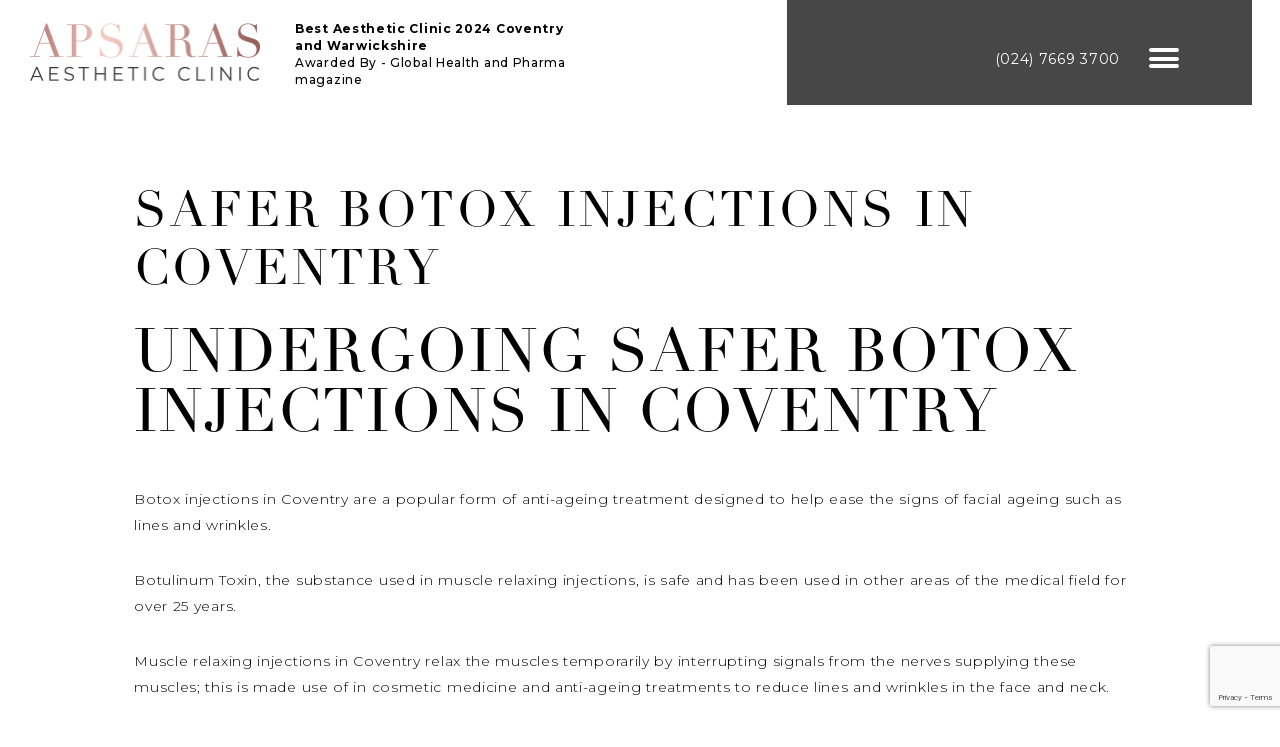

--- FILE ---
content_type: text/html; charset=UTF-8
request_url: https://www.apsaras.co.uk/latest-news/safer-muscle-relaxing-injections-coventry/
body_size: 13805
content:
<!doctype html>
<html lang="en">
<head>
  <meta charset="utf-8">
  <meta http-equiv="X-UA-Compatible" content="IE=edge">
  <meta name="viewport" content="width=device-width, initial-scale=1, shrink-to-fit=no">
      <link rel="shortcut icon" href="https://www.apsaras.co.uk/wp-content/uploads/2021/09/favicon.jpg" />
  
  <title>Safer Botox injections in Coventry - Apsaras Clinic | News</title>

  <link rel="stylesheet" href="https://www.apsaras.co.uk/wp-content/themes/cosmetic-digital-theme/assets/dist/style.css?cb=1572344334526">


<!-- HTML5 shim and Respond.js for IE8 support of HTML5 elements and media queries -->
<!-- WARNING: Respond.js doesn't work if you view the page via file:// -->
<!-- I.E pop for out of date broswers below < IE9 -->
<!--[if lt IE 10]>


	<div class="ie">
	 <div class="ie-message"><img src='https://www.apsaras.co.uk/wp-content/themes/cosmetic-digital-theme/assets/dist/img/no-ie6.png' alt='' style='float: left;'/><p><br /><strong>Sorry! This website doesn't support Internet Explorer 8 and below.</strong><br /><br />If you'd like to read our content please <a href='http://getfirefox.org'>upgrade your browser</a> or <a href='http://feeds.feedburner.com/CssTricks'>subscribe to our RSS feed</a>.</p>
	 </div>
	</div>
	<style type="text/css">
	  div.ie {
	      position: absolute;
	      top: 0px;
	      left: 0px;
	      background: black;
	      opacity: 1;
	      width: 100%;
	      height:100%;
	      z-index: 999999996666;
	  }

	  div.ie-message{
	    background:white;
	    top: 50%;
	    left: 50%;
	    margin-left: -210px;
	    margin-top: -100px;
	    width: 440px;
	    padding-right: 10px;
	    height: 260px;
	    position: absolute;
	    z-index: 99999999121121;
	  }
	</style>
<![endif]-->

<style>
	section.fullHeight-hero-banner img.bg{
   -o-object-position: center center;
    object-position: center center;
	}
	
	
	@media all and (max-width: 991px){
		header.main.sticky .details .menu{
			top: -0px !important;
		}
		header.main.sticky{
			height:auto;
		padding-bottom: 10px;
		}
	}
	
	@media all and (max-width: 768px){
		section.fullHeight-hero-banner img.bg{
	-o-object-position: 75% 50% !important;
object-position: 75% 50% !important;
			}

	}
	


</style><meta name='robots' content='index, follow, max-image-preview:large, max-snippet:-1, max-video-preview:-1' />

	<!-- This site is optimized with the Yoast SEO plugin v20.3 - https://yoast.com/wordpress/plugins/seo/ -->
	<meta name="description" content="Where you should get fillers injected, where to have them, and what is the difference between Botox injections and fillers?" />
	<link rel="canonical" href="https://www.apsaras.co.uk/latest-news/safer-muscle-relaxing-injections-coventry/" />
	<meta property="og:locale" content="en_GB" />
	<meta property="og:type" content="article" />
	<meta property="og:title" content="Safer Botox injections in Coventry - Apsaras Clinic | News" />
	<meta property="og:description" content="Where you should get fillers injected, where to have them, and what is the difference between Botox injections and fillers?" />
	<meta property="og:url" content="https://www.apsaras.co.uk/latest-news/safer-muscle-relaxing-injections-coventry/" />
	<meta property="og:site_name" content="Apsaras Aesthetic Clinic" />
	<meta property="article:published_time" content="2019-10-05T13:07:40+00:00" />
	<meta property="article:modified_time" content="2025-04-29T14:27:25+00:00" />
	<meta property="og:image" content="https://www.apsaras.co.uk/wp-content/uploads/2019/10/Apsaras-aesthetic-clinic-Coventry-7-1.png" />
	<meta property="og:image:width" content="1379" />
	<meta property="og:image:height" content="736" />
	<meta property="og:image:type" content="image/png" />
	<meta name="author" content="admin" />
	<meta name="twitter:card" content="summary_large_image" />
	<meta name="twitter:label1" content="Written by" />
	<meta name="twitter:data1" content="admin" />
	<meta name="twitter:label2" content="Estimated reading time" />
	<meta name="twitter:data2" content="2 minutes" />
	<script type="application/ld+json" class="yoast-schema-graph">{"@context":"https://schema.org","@graph":[{"@type":"WebPage","@id":"https://www.apsaras.co.uk/latest-news/safer-muscle-relaxing-injections-coventry/","url":"https://www.apsaras.co.uk/latest-news/safer-muscle-relaxing-injections-coventry/","name":"Safer Botox injections in Coventry - Apsaras Clinic | News","isPartOf":{"@id":"https://www.apsaras.co.uk/#website"},"primaryImageOfPage":{"@id":"https://www.apsaras.co.uk/latest-news/safer-muscle-relaxing-injections-coventry/#primaryimage"},"image":{"@id":"https://www.apsaras.co.uk/latest-news/safer-muscle-relaxing-injections-coventry/#primaryimage"},"thumbnailUrl":"https://www.apsaras.co.uk/wp-content/uploads/2019/10/Apsaras-aesthetic-clinic-Coventry-7-1.png","datePublished":"2019-10-05T13:07:40+00:00","dateModified":"2025-04-29T14:27:25+00:00","author":{"@id":"https://www.apsaras.co.uk/#/schema/person/b0e6e50ab99c2c978ee84bdde99fe333"},"description":"Where you should get fillers injected, where to have them, and what is the difference between Botox injections and fillers?","breadcrumb":{"@id":"https://www.apsaras.co.uk/latest-news/safer-muscle-relaxing-injections-coventry/#breadcrumb"},"inLanguage":"en-GB","potentialAction":[{"@type":"ReadAction","target":["https://www.apsaras.co.uk/latest-news/safer-muscle-relaxing-injections-coventry/"]}]},{"@type":"ImageObject","inLanguage":"en-GB","@id":"https://www.apsaras.co.uk/latest-news/safer-muscle-relaxing-injections-coventry/#primaryimage","url":"https://www.apsaras.co.uk/wp-content/uploads/2019/10/Apsaras-aesthetic-clinic-Coventry-7-1.png","contentUrl":"https://www.apsaras.co.uk/wp-content/uploads/2019/10/Apsaras-aesthetic-clinic-Coventry-7-1.png","width":1379,"height":736,"caption":"Woman getting botox injections in coventry at a skin clinic"},{"@type":"BreadcrumbList","@id":"https://www.apsaras.co.uk/latest-news/safer-muscle-relaxing-injections-coventry/#breadcrumb","itemListElement":[{"@type":"ListItem","position":1,"name":"Home","item":"https://www.apsaras.co.uk/"},{"@type":"ListItem","position":2,"name":"Latest news","item":"https://www.apsaras.co.uk/latest-news/"},{"@type":"ListItem","position":3,"name":"Safer Botox Injections in Coventry"}]},{"@type":"WebSite","@id":"https://www.apsaras.co.uk/#website","url":"https://www.apsaras.co.uk/","name":"Apsaras Aesthetic Clinic","description":"","potentialAction":[{"@type":"SearchAction","target":{"@type":"EntryPoint","urlTemplate":"https://www.apsaras.co.uk/?s={search_term_string}"},"query-input":"required name=search_term_string"}],"inLanguage":"en-GB"},{"@type":"Person","@id":"https://www.apsaras.co.uk/#/schema/person/b0e6e50ab99c2c978ee84bdde99fe333","name":"admin","image":{"@type":"ImageObject","inLanguage":"en-GB","@id":"https://www.apsaras.co.uk/#/schema/person/image/","url":"https://secure.gravatar.com/avatar/3531a59e6a3fcc32b6adeaadf2865144?s=96&d=mm&r=g","contentUrl":"https://secure.gravatar.com/avatar/3531a59e6a3fcc32b6adeaadf2865144?s=96&d=mm&r=g","caption":"admin"},"url":"https://www.apsaras.co.uk/latest-news/author/cosmetic-digital/"}]}</script>
	<!-- / Yoast SEO plugin. -->


<link rel='dns-prefetch' href='//code.jquery.com' />
<link rel="alternate" type="application/rss+xml" title="Apsaras Aesthetic Clinic &raquo; Safer Botox Injections in Coventry Comments Feed" href="https://www.apsaras.co.uk/latest-news/safer-muscle-relaxing-injections-coventry/feed/" />
<script type="text/javascript">
window._wpemojiSettings = {"baseUrl":"https:\/\/s.w.org\/images\/core\/emoji\/14.0.0\/72x72\/","ext":".png","svgUrl":"https:\/\/s.w.org\/images\/core\/emoji\/14.0.0\/svg\/","svgExt":".svg","source":{"concatemoji":"https:\/\/www.apsaras.co.uk\/wp-includes\/js\/wp-emoji-release.min.js?ver=6.1.9"}};
/*! This file is auto-generated */
!function(e,a,t){var n,r,o,i=a.createElement("canvas"),p=i.getContext&&i.getContext("2d");function s(e,t){var a=String.fromCharCode,e=(p.clearRect(0,0,i.width,i.height),p.fillText(a.apply(this,e),0,0),i.toDataURL());return p.clearRect(0,0,i.width,i.height),p.fillText(a.apply(this,t),0,0),e===i.toDataURL()}function c(e){var t=a.createElement("script");t.src=e,t.defer=t.type="text/javascript",a.getElementsByTagName("head")[0].appendChild(t)}for(o=Array("flag","emoji"),t.supports={everything:!0,everythingExceptFlag:!0},r=0;r<o.length;r++)t.supports[o[r]]=function(e){if(p&&p.fillText)switch(p.textBaseline="top",p.font="600 32px Arial",e){case"flag":return s([127987,65039,8205,9895,65039],[127987,65039,8203,9895,65039])?!1:!s([55356,56826,55356,56819],[55356,56826,8203,55356,56819])&&!s([55356,57332,56128,56423,56128,56418,56128,56421,56128,56430,56128,56423,56128,56447],[55356,57332,8203,56128,56423,8203,56128,56418,8203,56128,56421,8203,56128,56430,8203,56128,56423,8203,56128,56447]);case"emoji":return!s([129777,127995,8205,129778,127999],[129777,127995,8203,129778,127999])}return!1}(o[r]),t.supports.everything=t.supports.everything&&t.supports[o[r]],"flag"!==o[r]&&(t.supports.everythingExceptFlag=t.supports.everythingExceptFlag&&t.supports[o[r]]);t.supports.everythingExceptFlag=t.supports.everythingExceptFlag&&!t.supports.flag,t.DOMReady=!1,t.readyCallback=function(){t.DOMReady=!0},t.supports.everything||(n=function(){t.readyCallback()},a.addEventListener?(a.addEventListener("DOMContentLoaded",n,!1),e.addEventListener("load",n,!1)):(e.attachEvent("onload",n),a.attachEvent("onreadystatechange",function(){"complete"===a.readyState&&t.readyCallback()})),(e=t.source||{}).concatemoji?c(e.concatemoji):e.wpemoji&&e.twemoji&&(c(e.twemoji),c(e.wpemoji)))}(window,document,window._wpemojiSettings);
</script>
<style type="text/css">
img.wp-smiley,
img.emoji {
	display: inline !important;
	border: none !important;
	box-shadow: none !important;
	height: 1em !important;
	width: 1em !important;
	margin: 0 0.07em !important;
	vertical-align: -0.1em !important;
	background: none !important;
	padding: 0 !important;
}
</style>
	<link rel='stylesheet' id='sbi_styles-css' href='https://www.apsaras.co.uk/wp-content/plugins/instagram-feed/css/sbi-styles.min.css?ver=6.1.2' type='text/css' media='all' />
<link rel='stylesheet' id='wp-block-library-css' href='https://www.apsaras.co.uk/wp-includes/css/dist/block-library/style.min.css?ver=6.1.9' type='text/css' media='all' />
<link rel='stylesheet' id='classic-theme-styles-css' href='https://www.apsaras.co.uk/wp-includes/css/classic-themes.min.css?ver=1' type='text/css' media='all' />
<style id='global-styles-inline-css' type='text/css'>
body{--wp--preset--color--black: #000000;--wp--preset--color--cyan-bluish-gray: #abb8c3;--wp--preset--color--white: #ffffff;--wp--preset--color--pale-pink: #f78da7;--wp--preset--color--vivid-red: #cf2e2e;--wp--preset--color--luminous-vivid-orange: #ff6900;--wp--preset--color--luminous-vivid-amber: #fcb900;--wp--preset--color--light-green-cyan: #7bdcb5;--wp--preset--color--vivid-green-cyan: #00d084;--wp--preset--color--pale-cyan-blue: #8ed1fc;--wp--preset--color--vivid-cyan-blue: #0693e3;--wp--preset--color--vivid-purple: #9b51e0;--wp--preset--gradient--vivid-cyan-blue-to-vivid-purple: linear-gradient(135deg,rgba(6,147,227,1) 0%,rgb(155,81,224) 100%);--wp--preset--gradient--light-green-cyan-to-vivid-green-cyan: linear-gradient(135deg,rgb(122,220,180) 0%,rgb(0,208,130) 100%);--wp--preset--gradient--luminous-vivid-amber-to-luminous-vivid-orange: linear-gradient(135deg,rgba(252,185,0,1) 0%,rgba(255,105,0,1) 100%);--wp--preset--gradient--luminous-vivid-orange-to-vivid-red: linear-gradient(135deg,rgba(255,105,0,1) 0%,rgb(207,46,46) 100%);--wp--preset--gradient--very-light-gray-to-cyan-bluish-gray: linear-gradient(135deg,rgb(238,238,238) 0%,rgb(169,184,195) 100%);--wp--preset--gradient--cool-to-warm-spectrum: linear-gradient(135deg,rgb(74,234,220) 0%,rgb(151,120,209) 20%,rgb(207,42,186) 40%,rgb(238,44,130) 60%,rgb(251,105,98) 80%,rgb(254,248,76) 100%);--wp--preset--gradient--blush-light-purple: linear-gradient(135deg,rgb(255,206,236) 0%,rgb(152,150,240) 100%);--wp--preset--gradient--blush-bordeaux: linear-gradient(135deg,rgb(254,205,165) 0%,rgb(254,45,45) 50%,rgb(107,0,62) 100%);--wp--preset--gradient--luminous-dusk: linear-gradient(135deg,rgb(255,203,112) 0%,rgb(199,81,192) 50%,rgb(65,88,208) 100%);--wp--preset--gradient--pale-ocean: linear-gradient(135deg,rgb(255,245,203) 0%,rgb(182,227,212) 50%,rgb(51,167,181) 100%);--wp--preset--gradient--electric-grass: linear-gradient(135deg,rgb(202,248,128) 0%,rgb(113,206,126) 100%);--wp--preset--gradient--midnight: linear-gradient(135deg,rgb(2,3,129) 0%,rgb(40,116,252) 100%);--wp--preset--duotone--dark-grayscale: url('#wp-duotone-dark-grayscale');--wp--preset--duotone--grayscale: url('#wp-duotone-grayscale');--wp--preset--duotone--purple-yellow: url('#wp-duotone-purple-yellow');--wp--preset--duotone--blue-red: url('#wp-duotone-blue-red');--wp--preset--duotone--midnight: url('#wp-duotone-midnight');--wp--preset--duotone--magenta-yellow: url('#wp-duotone-magenta-yellow');--wp--preset--duotone--purple-green: url('#wp-duotone-purple-green');--wp--preset--duotone--blue-orange: url('#wp-duotone-blue-orange');--wp--preset--font-size--small: 13px;--wp--preset--font-size--medium: 20px;--wp--preset--font-size--large: 36px;--wp--preset--font-size--x-large: 42px;--wp--preset--spacing--20: 0.44rem;--wp--preset--spacing--30: 0.67rem;--wp--preset--spacing--40: 1rem;--wp--preset--spacing--50: 1.5rem;--wp--preset--spacing--60: 2.25rem;--wp--preset--spacing--70: 3.38rem;--wp--preset--spacing--80: 5.06rem;}:where(.is-layout-flex){gap: 0.5em;}body .is-layout-flow > .alignleft{float: left;margin-inline-start: 0;margin-inline-end: 2em;}body .is-layout-flow > .alignright{float: right;margin-inline-start: 2em;margin-inline-end: 0;}body .is-layout-flow > .aligncenter{margin-left: auto !important;margin-right: auto !important;}body .is-layout-constrained > .alignleft{float: left;margin-inline-start: 0;margin-inline-end: 2em;}body .is-layout-constrained > .alignright{float: right;margin-inline-start: 2em;margin-inline-end: 0;}body .is-layout-constrained > .aligncenter{margin-left: auto !important;margin-right: auto !important;}body .is-layout-constrained > :where(:not(.alignleft):not(.alignright):not(.alignfull)){max-width: var(--wp--style--global--content-size);margin-left: auto !important;margin-right: auto !important;}body .is-layout-constrained > .alignwide{max-width: var(--wp--style--global--wide-size);}body .is-layout-flex{display: flex;}body .is-layout-flex{flex-wrap: wrap;align-items: center;}body .is-layout-flex > *{margin: 0;}:where(.wp-block-columns.is-layout-flex){gap: 2em;}.has-black-color{color: var(--wp--preset--color--black) !important;}.has-cyan-bluish-gray-color{color: var(--wp--preset--color--cyan-bluish-gray) !important;}.has-white-color{color: var(--wp--preset--color--white) !important;}.has-pale-pink-color{color: var(--wp--preset--color--pale-pink) !important;}.has-vivid-red-color{color: var(--wp--preset--color--vivid-red) !important;}.has-luminous-vivid-orange-color{color: var(--wp--preset--color--luminous-vivid-orange) !important;}.has-luminous-vivid-amber-color{color: var(--wp--preset--color--luminous-vivid-amber) !important;}.has-light-green-cyan-color{color: var(--wp--preset--color--light-green-cyan) !important;}.has-vivid-green-cyan-color{color: var(--wp--preset--color--vivid-green-cyan) !important;}.has-pale-cyan-blue-color{color: var(--wp--preset--color--pale-cyan-blue) !important;}.has-vivid-cyan-blue-color{color: var(--wp--preset--color--vivid-cyan-blue) !important;}.has-vivid-purple-color{color: var(--wp--preset--color--vivid-purple) !important;}.has-black-background-color{background-color: var(--wp--preset--color--black) !important;}.has-cyan-bluish-gray-background-color{background-color: var(--wp--preset--color--cyan-bluish-gray) !important;}.has-white-background-color{background-color: var(--wp--preset--color--white) !important;}.has-pale-pink-background-color{background-color: var(--wp--preset--color--pale-pink) !important;}.has-vivid-red-background-color{background-color: var(--wp--preset--color--vivid-red) !important;}.has-luminous-vivid-orange-background-color{background-color: var(--wp--preset--color--luminous-vivid-orange) !important;}.has-luminous-vivid-amber-background-color{background-color: var(--wp--preset--color--luminous-vivid-amber) !important;}.has-light-green-cyan-background-color{background-color: var(--wp--preset--color--light-green-cyan) !important;}.has-vivid-green-cyan-background-color{background-color: var(--wp--preset--color--vivid-green-cyan) !important;}.has-pale-cyan-blue-background-color{background-color: var(--wp--preset--color--pale-cyan-blue) !important;}.has-vivid-cyan-blue-background-color{background-color: var(--wp--preset--color--vivid-cyan-blue) !important;}.has-vivid-purple-background-color{background-color: var(--wp--preset--color--vivid-purple) !important;}.has-black-border-color{border-color: var(--wp--preset--color--black) !important;}.has-cyan-bluish-gray-border-color{border-color: var(--wp--preset--color--cyan-bluish-gray) !important;}.has-white-border-color{border-color: var(--wp--preset--color--white) !important;}.has-pale-pink-border-color{border-color: var(--wp--preset--color--pale-pink) !important;}.has-vivid-red-border-color{border-color: var(--wp--preset--color--vivid-red) !important;}.has-luminous-vivid-orange-border-color{border-color: var(--wp--preset--color--luminous-vivid-orange) !important;}.has-luminous-vivid-amber-border-color{border-color: var(--wp--preset--color--luminous-vivid-amber) !important;}.has-light-green-cyan-border-color{border-color: var(--wp--preset--color--light-green-cyan) !important;}.has-vivid-green-cyan-border-color{border-color: var(--wp--preset--color--vivid-green-cyan) !important;}.has-pale-cyan-blue-border-color{border-color: var(--wp--preset--color--pale-cyan-blue) !important;}.has-vivid-cyan-blue-border-color{border-color: var(--wp--preset--color--vivid-cyan-blue) !important;}.has-vivid-purple-border-color{border-color: var(--wp--preset--color--vivid-purple) !important;}.has-vivid-cyan-blue-to-vivid-purple-gradient-background{background: var(--wp--preset--gradient--vivid-cyan-blue-to-vivid-purple) !important;}.has-light-green-cyan-to-vivid-green-cyan-gradient-background{background: var(--wp--preset--gradient--light-green-cyan-to-vivid-green-cyan) !important;}.has-luminous-vivid-amber-to-luminous-vivid-orange-gradient-background{background: var(--wp--preset--gradient--luminous-vivid-amber-to-luminous-vivid-orange) !important;}.has-luminous-vivid-orange-to-vivid-red-gradient-background{background: var(--wp--preset--gradient--luminous-vivid-orange-to-vivid-red) !important;}.has-very-light-gray-to-cyan-bluish-gray-gradient-background{background: var(--wp--preset--gradient--very-light-gray-to-cyan-bluish-gray) !important;}.has-cool-to-warm-spectrum-gradient-background{background: var(--wp--preset--gradient--cool-to-warm-spectrum) !important;}.has-blush-light-purple-gradient-background{background: var(--wp--preset--gradient--blush-light-purple) !important;}.has-blush-bordeaux-gradient-background{background: var(--wp--preset--gradient--blush-bordeaux) !important;}.has-luminous-dusk-gradient-background{background: var(--wp--preset--gradient--luminous-dusk) !important;}.has-pale-ocean-gradient-background{background: var(--wp--preset--gradient--pale-ocean) !important;}.has-electric-grass-gradient-background{background: var(--wp--preset--gradient--electric-grass) !important;}.has-midnight-gradient-background{background: var(--wp--preset--gradient--midnight) !important;}.has-small-font-size{font-size: var(--wp--preset--font-size--small) !important;}.has-medium-font-size{font-size: var(--wp--preset--font-size--medium) !important;}.has-large-font-size{font-size: var(--wp--preset--font-size--large) !important;}.has-x-large-font-size{font-size: var(--wp--preset--font-size--x-large) !important;}
.wp-block-navigation a:where(:not(.wp-element-button)){color: inherit;}
:where(.wp-block-columns.is-layout-flex){gap: 2em;}
.wp-block-pullquote{font-size: 1.5em;line-height: 1.6;}
</style>
<link rel='stylesheet' id='contact-form-7-css' href='https://www.apsaras.co.uk/wp-content/plugins/contact-form-7/includes/css/styles.css?ver=5.7.4' type='text/css' media='all' />
<link rel='stylesheet' id='wpcf7-redirect-script-frontend-css' href='https://www.apsaras.co.uk/wp-content/plugins/wpcf7-redirect/build/css/wpcf7-redirect-frontend.min.css?ver=6.1.9' type='text/css' media='all' />
<link rel='stylesheet' id='loftloader-lite-animation-css' href='https://www.apsaras.co.uk/wp-content/plugins/loftloader/assets/css/loftloader.min.css?ver=2022112601' type='text/css' media='all' />
<script type='text/javascript' src='https://code.jquery.com/jquery-3.1.1.min.js?ver=3.1.1' id='jquery-js'></script>
<script type='text/javascript' id='my_loadmore-js-extra'>
/* <![CDATA[ */
var misha_loadmore_params = {"ajaxurl":"https:\/\/www.apsaras.co.uk\/wp-admin\/admin-ajax.php","posts":"{\"page\":0,\"name\":\"safer-muscle-relaxing-injections-coventry\",\"error\":\"\",\"m\":\"\",\"p\":0,\"post_parent\":\"\",\"subpost\":\"\",\"subpost_id\":\"\",\"attachment\":\"\",\"attachment_id\":0,\"pagename\":\"\",\"page_id\":0,\"second\":\"\",\"minute\":\"\",\"hour\":\"\",\"day\":0,\"monthnum\":0,\"year\":0,\"w\":0,\"category_name\":\"\",\"tag\":\"\",\"cat\":\"\",\"tag_id\":\"\",\"author\":\"\",\"author_name\":\"\",\"feed\":\"\",\"tb\":\"\",\"paged\":0,\"meta_key\":\"\",\"meta_value\":\"\",\"preview\":\"\",\"s\":\"\",\"sentence\":\"\",\"title\":\"\",\"fields\":\"\",\"menu_order\":\"\",\"embed\":\"\",\"category__in\":[],\"category__not_in\":[],\"category__and\":[],\"post__in\":[],\"post__not_in\":[],\"post_name__in\":[],\"tag__in\":[],\"tag__not_in\":[],\"tag__and\":[],\"tag_slug__in\":[],\"tag_slug__and\":[],\"post_parent__in\":[],\"post_parent__not_in\":[],\"author__in\":[],\"author__not_in\":[],\"ignore_sticky_posts\":false,\"suppress_filters\":false,\"cache_results\":true,\"update_post_term_cache\":true,\"update_menu_item_cache\":false,\"lazy_load_term_meta\":true,\"update_post_meta_cache\":true,\"post_type\":\"\",\"posts_per_page\":3,\"nopaging\":false,\"comments_per_page\":\"50\",\"no_found_rows\":false,\"order\":\"DESC\"}","current_page":"1","max_page":"0"};
/* ]]> */
</script>
<script type='text/javascript' src='https://www.apsaras.co.uk/wp-content/themes/cosmetic-digital-theme/myloadmore.js?ver=6.1.9' id='my_loadmore-js'></script>
<link rel="https://api.w.org/" href="https://www.apsaras.co.uk/wp-json/" /><link rel="alternate" type="application/json" href="https://www.apsaras.co.uk/wp-json/wp/v2/posts/2210" /><link rel="EditURI" type="application/rsd+xml" title="RSD" href="https://www.apsaras.co.uk/xmlrpc.php?rsd" />
<link rel="wlwmanifest" type="application/wlwmanifest+xml" href="https://www.apsaras.co.uk/wp-includes/wlwmanifest.xml" />
<meta name="generator" content="WordPress 6.1.9" />
<link rel='shortlink' href='https://www.apsaras.co.uk/?p=2210' />
<link rel="alternate" type="application/json+oembed" href="https://www.apsaras.co.uk/wp-json/oembed/1.0/embed?url=https%3A%2F%2Fwww.apsaras.co.uk%2Flatest-news%2Fsafer-muscle-relaxing-injections-coventry%2F" />
<link rel="alternate" type="text/xml+oembed" href="https://www.apsaras.co.uk/wp-json/oembed/1.0/embed?url=https%3A%2F%2Fwww.apsaras.co.uk%2Flatest-news%2Fsafer-muscle-relaxing-injections-coventry%2F&#038;format=xml" />
<!-- Global site tag (gtag.js) - Google Analytics -->
<script async src="https://www.googletagmanager.com/gtag/js?id=UA-177843982-1"></script>
<script>
  window.dataLayer = window.dataLayer || [];
  function gtag(){dataLayer.push(arguments);}
  gtag('js', new Date());

  gtag('config', 'UA-177843982-1');
</script>

<!-- Meta Pixel Code -->
<script>
!function(f,b,e,v,n,t,s)
{if(f.fbq)return;n=f.fbq=function(){n.callMethod?
n.callMethod.apply(n,arguments):n.queue.push(arguments)};
if(!f._fbq)f._fbq=n;n.push=n;n.loaded=!0;n.version='2.0';
n.queue=[];t=b.createElement(e);t.async=!0;
t.src=v;s=b.getElementsByTagName(e)[0];
s.parentNode.insertBefore(t,s)}(window, document,'script',
'https://connect.facebook.net/en_US/fbevents.js');
fbq('init', '244650326825928');
fbq('track', 'PageView');
</script>
<noscript><img height="1" width="1" style="display:none"
src="https://www.facebook.com/tr?id=244650326825928&ev=PageView&noscript=1"
/></noscript>
<!-- End Meta Pixel Code -->

<meta name="facebook-domain-verification" content="7g6e56hfmrfyrkeexv2hziqsx34p4z" />
<!-- Google Tag Manager -->
<script>(function(w,d,s,l,i){w[l]=w[l]||[];w[l].push({'gtm.start':
new Date().getTime(),event:'gtm.js'});var f=d.getElementsByTagName(s)[0],
j=d.createElement(s),dl=l!='dataLayer'?'&l='+l:'';j.async=true;j.src=
'https://www.googletagmanager.com/gtm.js?id='+i+dl;f.parentNode.insertBefore(j,f);
})(window,document,'script','dataLayer','GTM-P37G669');</script>
<!-- End Google Tag Manager --><style id="loftloader-lite-custom-bg-color">#loftloader-wrapper .loader-section {
	background: #ffffff;
}
</style><style id="loftloader-lite-custom-bg-opacity">#loftloader-wrapper .loader-section {
	opacity: 0.95;
}
</style><style id="loftloader-lite-custom-loader">#loftloader-wrapper.pl-imgloading #loader {
	width: 250px;
}
#loftloader-wrapper.pl-imgloading #loader span {
	background-size: cover;
	background-image: url(https://www.apsaras.co.uk/wp-content/uploads/2021/09/logo-1.png);
}
</style>
	

</head>

<style>
section.homepage-slider .homeslider a.play-video { margin-top: 20px; min-width: 245px; }
section.homepage-slider .homeslider a.play-video:hover {     background: #9e6e6b; border-color: #9e6e6b; }
span.awardsCapt{display:inline-block; float:left; font-size: 13px;line-height: 20px;margin-left: 35px;margin-top: 8px;font-weight: 500;}
header.main .logo a	{display:inline-block; float:left;}
	
	

	@media (max-width: 1350px) { 
		span.awardsCapt{width: 285px;line-height: 17px; font-size: 12px; margin-top: 0;position: relative;top: -3px;}
	}
	
	
	@media (max-width: 1150px) { 
		span.awardsCapt{width: 200px; margin-left: 10px;}
	}
	
@media (max-width: 991px) {
	span.awardsCapt{width: 400px;margin-left: 0;text-align: left;margin-top: 15px;}
  section.homepage-slider .homeslider a.play-video { display: block; max-width: 247px; margin: auto; margin-top: 20px; }
}
	
	@media (max-width: 768px) {
		span.awardsCapt{display:none;}
	}
	
@media (max-width: 550px) {
  section.homepage-slider .homeslider a.play-video { min-width: 227px; max-width: 227px; }
}


section.meet-the-team .row:nth-child(2) img {max-width: 350px;}
@media (min-width: 768px) {section.meet-the-team .row:nth-child(3) img {width: 75%!important; }}
	
	
	
</style>

<body id="" class="post-template-default single single-post postid-2210 single-format-standard loftloader-lite-enabled"><div id="loftloader-wrapper" class="pl-imgloading" data-show-close-time="15000" data-max-load-time="0"><div class="loader-section section-fade"></div><div class="loader-inner"><div id="loader"><div class="imgloading-container"><span style="background-image: url(https://www.apsaras.co.uk/wp-content/uploads/2021/09/logo-1.png);"></span></div><img width="250" height="62" data-no-lazy="1" class="skip-lazy" alt="loader image" src="https://www.apsaras.co.uk/wp-content/uploads/2021/09/logo-1.png"></div></div><div class="loader-close-button" style="display: none;"><span class="screen-reader-text">Close</span></div></div>
  
<div class="animsition-overlay animsition">
  <a href="#" class="scrollToTop"><i class="fa fa-arrow-circle-up"></i></a>
 
 
  <header class="main">
    <div class="container">
      <div class="row">
        <div class="col-6 logo">
                            <a href="https://www.apsaras.co.uk"><img src="https://www.apsaras.co.uk/wp-content/uploads/2021/09/logo-1.png" alt="logo"></a>
            			
			<span class="awardsCapt">
				<strong>Best Aesthetic Clinic 2024 Coventry and Warwickshire</strong> <br>
			Awarded By - Global Health and Pharma magazine
				
			</span>
			
			
          </div><!-- .logo -->

          <div class="col-6 details d-flex align-content-center flex-wrap">

			  
            <a class="call ml-auto" href="tel:(024) 7669 3700">
              <span class="fa fa-phone" aria-hidden="true"></span>
              <span class="d-none d-lg-block phone-number">(024) 7669 3700</span>
            </a>
										  
    <div class="menu-holder">
      <div class="menu">
          <!--<span class="menu-circle"></span>-->
          <a href="#" class="menu-link">
              <span class="menu-icon">
              <span class="menu-line menu-line-1"></span>
                <span class="menu-line menu-line-2"></span>
                <span class="menu-line menu-line-3"></span>
              </span>
          </a>
      </div>      
    </div>



    
    <div class="menu-overlay d-flex">
      <div class="menu-logo">
                      <a href="https://www.apsaras.co.uk"><img src="https://www.apsaras.co.uk/wp-content/uploads/2021/09/logo-white.png" alt="logo-white"></a>
                      </div>
       <div class="fn-nav-main">
        <ul id="menu-main-menu" class="primary-nav"><li id="menu-item-972" class="menu-item menu-item-type-post_type menu-item-object-page menu-item-home menu-item-972"><a href="https://www.apsaras.co.uk/">Home page</a></li>
<li id="menu-item-1300" class="menu-item menu-item-type-post_type menu-item-object-page menu-item-has-children menu-item-1300"><a href="https://www.apsaras.co.uk/treatments/">Treatments</a>
<ul class="sub-menu">
	<li id="menu-item-1244" class="menu-item menu-item-type-post_type menu-item-object-page menu-item-1244"><a href="https://www.apsaras.co.uk/treatments/">Treatments Overview</a></li>
	<li id="menu-item-1231" class="menu-item menu-item-type-post_type menu-item-object-page menu-item-1231"><a href="https://www.apsaras.co.uk/treatments/anti-wrinkle-injections-coventry/">Anti-Wrinkle Injections</a></li>
	<li id="menu-item-1232" class="menu-item menu-item-type-post_type menu-item-object-page menu-item-1232"><a href="https://www.apsaras.co.uk/treatments/celluform-coventry/">Celluform</a></li>
	<li id="menu-item-3524" class="menu-item menu-item-type-post_type menu-item-object-page menu-item-3524"><a href="https://www.apsaras.co.uk/treatments/croma-revitalis-skin-booster-coventry/">Croma Revitalis® Skin Booster</a></li>
	<li id="menu-item-1233" class="menu-item menu-item-type-post_type menu-item-object-page menu-item-1233"><a href="https://www.apsaras.co.uk/treatments/dermal-fillers-coventry/">Dermal Fillers – HA Fillers include croma</a></li>
	<li id="menu-item-1234" class="menu-item menu-item-type-post_type menu-item-object-page menu-item-1234"><a href="https://www.apsaras.co.uk/treatments/dermal-fillers-semi-permanent-coventry/">Dermal Fillers – Semi Permanent</a></li>
	<li id="menu-item-1235" class="menu-item menu-item-type-post_type menu-item-object-page menu-item-1235"><a href="https://www.apsaras.co.uk/treatments/e-dermastamp-coventry/">E.Dermastamp</a></li>
	<li id="menu-item-1240" class="menu-item menu-item-type-post_type menu-item-object-page menu-item-1240"><a href="https://www.apsaras.co.uk/treatments/the-fillmed-range-of-treatments/">The Fillmed Range of treatments</a></li>
	<li id="menu-item-1236" class="menu-item menu-item-type-post_type menu-item-object-page menu-item-1236"><a href="https://www.apsaras.co.uk/treatments/levura-hifu/">Levura HiFu</a></li>
	<li id="menu-item-1237" class="menu-item menu-item-type-post_type menu-item-object-page menu-item-1237"><a href="https://www.apsaras.co.uk/treatments/lip-enhancement-coventry/">Lip Enhancement</a></li>
	<li id="menu-item-1137" class="menu-item menu-item-type-post_type menu-item-object-page menu-item-1137"><a href="https://www.apsaras.co.uk/treatments/hair-and-facial-rejuvenation-coventry/">PRP Facial Rejuvenation</a></li>
	<li id="menu-item-1243" class="menu-item menu-item-type-post_type menu-item-object-page menu-item-1243"><a href="https://www.apsaras.co.uk/treatments/veinwave-and-sclerotherapy-coventry/">Veinwave and Sclerotherapy</a></li>
	<li id="menu-item-2296" class="menu-item menu-item-type-post_type menu-item-object-page menu-item-2296"><a href="https://www.apsaras.co.uk/treatments/genesis-body-sculpting-coventry/">Opatra Genesis Body Sculpting</a></li>
	<li id="menu-item-2494" class="menu-item menu-item-type-custom menu-item-object-custom menu-item-2494"><a href="/treatments/genesis-body-sculpting-coventry/#concerns">Pelvic Floor Strengthening</a></li>
	<li id="menu-item-2531" class="menu-item menu-item-type-post_type menu-item-object-page menu-item-2531"><a href="https://www.apsaras.co.uk/treatments/vitamin-b12-injections-in-coventry/">Vitamin B12 Injections</a></li>
	<li id="menu-item-2813" class="menu-item menu-item-type-post_type menu-item-object-page menu-item-2813"><a href="https://www.apsaras.co.uk/treatments/profhilo-structura-coventry/">Profhilo Structura</a></li>
	<li id="menu-item-3525" class="menu-item menu-item-type-post_type menu-item-object-page menu-item-3525"><a href="https://www.apsaras.co.uk/treatments/aqualyx-fat-dissolving-injections-coventry/">Aqualyx Fat-Dissolving Injections</a></li>
	<li id="menu-item-2868" class="menu-item menu-item-type-post_type menu-item-object-page menu-item-2868"><a href="https://www.apsaras.co.uk/treatments/asce-hair-and-scalp-treatment-coventry/">ASCE Hair and Scalp Treatment</a></li>
	<li id="menu-item-3032" class="menu-item menu-item-type-post_type menu-item-object-page menu-item-3032"><a href="https://www.apsaras.co.uk/treatments/vivace-rf-microneedling-coventry/">Vivace RF Microneedling</a></li>
</ul>
</li>
<li id="menu-item-1173" class="menu-item menu-item-type-post_type menu-item-object-page menu-item-has-children menu-item-1173"><a href="https://www.apsaras.co.uk/concerns/">Concerns</a>
<ul class="sub-menu">
	<li id="menu-item-1250" class="menu-item menu-item-type-post_type menu-item-object-page menu-item-1250"><a href="https://www.apsaras.co.uk/concerns/">Concerns Overview</a></li>
	<li id="menu-item-1174" class="menu-item menu-item-type-post_type menu-item-object-page menu-item-1174"><a href="https://www.apsaras.co.uk/concerns/acne-treatments-coventry/">Acne Treatments</a></li>
	<li id="menu-item-1269" class="menu-item menu-item-type-post_type menu-item-object-page menu-item-1269"><a href="https://www.apsaras.co.uk/concerns/cellulite-coventry/">Cellulite</a></li>
	<li id="menu-item-1270" class="menu-item menu-item-type-post_type menu-item-object-page menu-item-1270"><a href="https://www.apsaras.co.uk/concerns/excessive-sweating-coventry/">Excessive Sweating</a></li>
	<li id="menu-item-1271" class="menu-item menu-item-type-post_type menu-item-object-page menu-item-1271"><a href="https://www.apsaras.co.uk/concerns/fine-lines-wrinkles-coventry/">Fine Lines &#038; Wrinkles</a></li>
	<li id="menu-item-1272" class="menu-item menu-item-type-post_type menu-item-object-page menu-item-1272"><a href="https://www.apsaras.co.uk/concerns/leg-veins-coventry/">Leg Veins</a></li>
	<li id="menu-item-1273" class="menu-item menu-item-type-post_type menu-item-object-page menu-item-1273"><a href="https://www.apsaras.co.uk/concerns/osteoarthritus-coventry/">Osteoarthritis</a></li>
	<li id="menu-item-1274" class="menu-item menu-item-type-post_type menu-item-object-page menu-item-1274"><a href="https://www.apsaras.co.uk/concerns/rosacea-and-facial-thread-veins-coventry/">Rosacea and Facial Thread Veins</a></li>
	<li id="menu-item-1275" class="menu-item menu-item-type-post_type menu-item-object-page menu-item-1275"><a href="https://www.apsaras.co.uk/concerns/stretch-marks-coventry/">Stretch Marks</a></li>
	<li id="menu-item-1276" class="menu-item menu-item-type-post_type menu-item-object-page menu-item-1276"><a href="https://www.apsaras.co.uk/concerns/sun-spots-and-age-spots-coventry/">Sun Spots / Age Spots</a></li>
</ul>
</li>
<li id="menu-item-978" class="menu-item menu-item-type-custom menu-item-object-custom menu-item-has-children menu-item-978"><a href="#">Skincare</a>
<ul class="sub-menu">
	<li id="menu-item-1299" class="menu-item menu-item-type-post_type menu-item-object-page menu-item-1299"><a href="https://www.apsaras.co.uk/skincare/">Skincare Overview</a></li>
	<li id="menu-item-1297" class="menu-item menu-item-type-post_type menu-item-object-page menu-item-1297"><a href="https://www.apsaras.co.uk/skincare/heliocare/">Heliocare</a></li>
	<li id="menu-item-1295" class="menu-item menu-item-type-post_type menu-item-object-page menu-item-1295"><a href="https://www.apsaras.co.uk/skincare/jane-iredale/">Jane Iredale</a></li>
	<li id="menu-item-3526" class="menu-item menu-item-type-post_type menu-item-object-page menu-item-3526"><a href="https://www.apsaras.co.uk/skincare/elenzia-products/">Elénzia Products</a></li>
	<li id="menu-item-1294" class="menu-item menu-item-type-post_type menu-item-object-page menu-item-1294"><a href="https://www.apsaras.co.uk/skincare/totally-derma-nutraceutical-collagen-drink-supplement/">Totally Derma – Nutraceutical Collagen Drink Supplement</a></li>
</ul>
</li>
<li id="menu-item-1353" class="menu-item menu-item-type-post_type menu-item-object-page menu-item-has-children menu-item-1353"><a href="https://www.apsaras.co.uk/prices-offers/">Prices &#038; Offers</a>
<ul class="sub-menu">
	<li id="menu-item-1354" class="menu-item menu-item-type-post_type menu-item-object-page menu-item-1354"><a href="https://www.apsaras.co.uk/prices-offers/our-prices/">Our Prices</a></li>
	<li id="menu-item-1357" class="menu-item menu-item-type-post_type menu-item-object-page menu-item-1357"><a href="https://www.apsaras.co.uk/prices-offers/our-offers/">Our Offers</a></li>
</ul>
</li>
<li id="menu-item-980" class="menu-item menu-item-type-custom menu-item-object-custom menu-item-has-children menu-item-980"><a href="#">About us</a>
<ul class="sub-menu">
	<li id="menu-item-1460" class="menu-item menu-item-type-post_type menu-item-object-page menu-item-1460"><a href="https://www.apsaras.co.uk/about-us/why-choose-us/">Why choose us</a></li>
	<li id="menu-item-1459" class="menu-item menu-item-type-post_type menu-item-object-page menu-item-1459"><a href="https://www.apsaras.co.uk/about-us/meet-the-team/">Meet The Team</a></li>
	<li id="menu-item-1458" class="menu-item menu-item-type-post_type menu-item-object-page menu-item-1458"><a href="https://www.apsaras.co.uk/about-us/your-consultation/">Your Consultation</a></li>
	<li id="menu-item-1533" class="menu-item menu-item-type-post_type menu-item-object-page menu-item-1533"><a href="https://www.apsaras.co.uk/about-us/testimonials/">Testimonials</a></li>
	<li id="menu-item-973" class="menu-item menu-item-type-post_type menu-item-object-page current_page_parent menu-item-973"><a href="https://www.apsaras.co.uk/latest-news/">Latest news</a></li>
</ul>
</li>
<li id="menu-item-1461" class="menu-item menu-item-type-post_type menu-item-object-page menu-item-1461"><a href="https://www.apsaras.co.uk/contact/">Contact</a></li>
<li id="menu-item-982" class="menu-item menu-item-type-custom menu-item-object-custom menu-item-982"><a href="https://bookings.gettimely.com/apsarasaestheticclinic/book">Book online</a></li>
</ul>
                <div class="fn-nav_bottom_info">
                  <div class="row">
                    <div class="col-md-12">
                      <!--<div class="menu-btn">-->
                        <!--<a href=""></a>-->
                        <a target="_blank" class="btn-primary btn-border-white" href="https://bookings.gettimely.com/apsarasaestheticclinic/bb/book">Book Online</a>
                      <!--</div>-->
                      <div class="number">
                        <a href="tel:(024) 7669 3700" class="link_underline btn">(024) 7669 3700</a>
                      </div>
                      <div class="socialIcons">
                        <a href="https://www.facebook.com/apsarasaestheticcliniccoventry" target="_blank"><i class="fa fa-facebook" aria-hidden="true"></i></a>
                        <a href="https://www.instagram.com/apsarasaestheticclinic/" target="_blank"><i class="fa fa-instagram" aria-hidden="true"></i></a>
                        <a href="https://twitter.com/apsarasclinic" target="_blank"><i class="fa fa-twitter"></i></a>
                        <a href="https://www.google.co.uk/maps/dir//Apsaras+Aesthetic+Clinic,+De+Montfort+Way,+Coventry+CV4+7DU/@52.3846013,-1.5547096,17z/data=!4m8!4m7!1m0!1m5!1m1!1s0x48774adcd7db0dfb:0x516caa12d857aa9b!2m2!1d-1.5525192!2d52.384622?hl=en" target="_blank"> <i class="fa fa-map-marker"></i></a>
                      </div> 
                    </div>
                  </div>
                </div>  
              </div>

            </div>

   
            
          </div><!-- .details -->
      </div>
    </div>

  </header>

<style>


</style>

<main id="main" role="main">




		 <section id="hero_banner" class="page-banner " style="display: none;">
									<img class="bg" src="https://www.apsaras.co.uk/wp-content/uploads/2019/10/Apsaras-aesthetic-clinic-Coventry-7-1.png" alt="Dr Kian">
				 
				 
		 		<div class="banner-title h-100 d-flex align-items-end text-center">
					 <div class="container">
						 <div class="row">
							 <div class="col-12">
								 <h1 data-aos="fade-up" data-aos-easing="ease-out-cubic" data-aos-anchor-placement="bottom-bottom" data-aos-duration="1200">Safer Botox Injections in Coventry</h1>
								 <div data-aos="fade-up" data-aos-easing="ease-out-cubic" data-aos-anchor-placement="bottom-bottom"  data-aos-duration="1200" class="btn-holder">
									 <a href="#" data-toggle="modal" data-target="#booking-popup" class="btn-primary btn-border-white"></a>
								 </div>
							 </div>							 
						 </div>						 
					 </div>
		 			
				 </div>

				 <div class="bgText-holder">
					<!--<img class="bg-text" data-aos="fade-in" data-aos-easing="ease-out-cubic" data-aos-anchor-placement="bottom-bottom"  data-aos-duration="2200" src="https://www.apsaras.co.uk/wp-content/themes/cosmetic-digital-theme/assets/img/banner-logo.png" alt="Dr Kian">-->
				 </div>
		 </section>
	 


<section class=" main-content splash-content introductionStrip-container">
	<div class="container">
		<div class="row justify-content-center">
			<div class="col-12 col-lg-10 push-lg-1">
				<article>
					<div class="inner">
						<h1>Safer Botox Injections in Coventry</h1>
						
						<div data-aos="fade-up" data-aos-easing="ease-out-cubic" data-aos-duration="1200">
                        	<h2>Undergoing safer Botox injections in Coventry</h2>
<p>Botox injections in Coventry are a popular form of anti-ageing treatment designed to help ease the signs of facial ageing such as lines and wrinkles.</p>
<p>Botulinum Toxin, the substance used in muscle relaxing injections, is safe and has been used in other areas of the medical field for over 25 years.</p>
<p><span id="more-2210"></span></p>
<p>Muscle relaxing injections in Coventry relax the muscles temporarily by interrupting signals from the nerves supplying these muscles; this is made use of in cosmetic medicine and anti-ageing treatments to reduce lines and wrinkles in the face and neck.</p>
<h2>Why choose Botox?</h2>
<p><strong><a href="https://www.apsaras.co.uk/treatments/anti-wrinkle-injections-coventry/">Botox</a></strong> injections in Coventry are a popular and effective way to reduce lines and wrinkles from forming.</p>
<p>Commonly seen between the eyebrows, in the forehead, around the temple region, bridge of the nose, around the lips and neck region, the muscles that cause these lines can be relaxed thus reducing the appearance of ageing facial signs.</p>
<h2>Botox injections at APSARAS Clinic</h2>
<p>The Botox injection treatment involves injecting Botox directly into the muscles in several precise locations using a disposable syringe.</p>
<p>The toxin makes the muscles relax, resulting in the visible smoothing of the skin wrinkles and lines on the treated areas of the face.</p>
<h2>Areas of the face which can be treated with Botox injections include:</h2>
<ul>
<li>Glabellar frown Lines</li>
<li>Horizontal forehead Lines</li>
<li>Crow’s Feet</li>
<li>Radial lines at the base of the nose</li>
<li>Smoker’s Lines</li>
<li>Horizontal ‘Necklace’ Lines (on front of the neck)</li>
</ul>
<h2>What is the difference between Botox and fillers?</h2>
<p>Unlike <strong><a href="https://www.apsaras.co.uk/treatments/dermal-fillers/">dermal fillers</a></strong> – which are a form of anti-ageing injectable treatment designed to plump the skin and fill creases in the skin. Muscle relaxing injections are used to ‘freeze’ existing lines, as well as reducing new wrinkles from forming.</p>
<p>Commonly – but incorrectly &#8211; called Botox (which is actually a brand of muscle relaxing injection product, rather than a treatment). Muscle relaxing injections are non-surgical and widely available across the UK.</p>
<h2>Where to have them</h2>
<p>APSARAS Clinic in Coventry offers muscle relaxing injections to male and female clients from across the Midlands region.</p>
<p>A full consultation (which is free for new clients) is required prior to treatment. To ensure clients have a full understanding of what this form of anti-ageing injectable can achieve, as well as the risks and complications associated with it.</p>
<p>Generally, treatment with botox injections is a very safe and reliable form of anti-ageing skin rejuvenation. However, it is still a medical treatment and the correct precautions should be taken.</p>
<h2>Be Informed</h2>
<p><strong><a href="http://www.apsaras.co.uk/contact-us/">Book a consultation</a></strong> to learn more about treating lines and wrinkles with Botox in Coventry. We can advise you over the phone or on email if you have any questions about the treatment or the clinic itself.</p>
<div style="display: flex; justify-content: center; margin-top: 20px;"><a style="padding: 16px 24px; background: #ffffff; border-radius: 8px; text-decoration: none; font-weight: bold; font-size: 16px; color: transparent; background-image: radial-gradient(circle, #eec2bb 34%, #9e6e6b 65%); -webkit-background-clip: text; background-clip: text;" href="https://bookings.gettimely.com/apsarasaestheticclinic/book?uri=https%3A%2F%2Fbook.gettimely.com%2FBooking%2FLocation%2F134250%3Fmobile%3DTrue%26params%3D%25253fclient-login%25253dtrue">Free Consultation<br />
</a></div>
						</div> 
						
					</div>					
				</article>

			</div>			
		</div>		
	</div>	
</section>

</main>

















<footer class="main">
	<div class="container">
		<div class="row">
			<div data-aos="fade-up" data-aos-easing="ease-out-cubic" data-aos-duration="1200" class="aos-init aos-animate col-md-12 col-lg-6 footer_1">
			                <a href="https://www.apsaras.co.uk"><img class="footer-logo" src="https://www.apsaras.co.uk/wp-content/uploads/2021/09/logo-white.png" alt="logo-white"></a>
            				<div class="desktopText">
					<p>At Apsaras, we take pride in helping our clients look and feel their best. Our advanced treatments are matched by our expertise and experience. Professional, proficient and practised – we’re here to listen, understand and create natural-looking results.</p>
				</div>
				<div><form class="js-cm-form wpcf7" id="subForm" action="https://www.createsend.com/t/subscribeerror?description=" method="post" data-id="191722FC90141D02184CB1B62AB3DC26D49FE2352CA37E994509DFAC67F6C715623A2630FC4B60BA14B5FCFDCCC783F0828ACD5512AD974E62470DA9416013E0"><div><div><input autocomplete="Email" aria-label="Email" class="js-cm-email-input qa-input-email wpcf7-email" id="fieldEmail" maxlength="200" name="cm-jruulyl-jruulyl" required="" type="email" placeholder="Email address"></div></div><button type="submit" class="wpcf7-submit">Subscribe</button></form></div><script type="text/javascript" src="https://js.createsend1.com/javascript/copypastesubscribeformlogic.js"></script>
			</div>
			<div data-aos="fade-up" data-aos-easing="ease-out-cubic" data-aos-duration="1200" class="aos-init aos-animate col-md-12 offset-lg-1 col-lg-3 footer_2">
				<h4 class="title-gradient">Get in touch</h4>
				<p>Number Three, Siskin Drive, Middlemarch Business Park, Coventry CV3 4FJ</p>
<p>Directions:<br />
1. Head south-west on Tollbar End towards Rowley Rd.<br />
2. Exit the roundabout onto Rowley Rd.<br />
3. Slight left onto Siskin Dr.<br />
4. At the roundabout, take the 3rd exit and stay on Siskin Dr<br />
5. Turn into Woodham Road (Also add Near Jam Jam Boomerang Play area (and zoo plus)).<br />
7. Arrive at location</p>
<p>Telephone: <a href="tel: (024) 7669 3700">( 024 ) 7669 3700</a><br />
Email: <a href="mailto:info@apsaras.co.uk">info@apsaras.co.uk</a></p>
<p><a href="/skin-assessment">Skin Assessment</a></p>
			</div>
			<div data-aos="fade-up" data-aos-easing="ease-out-cubic" data-aos-duration="1200" class="aos-init aos-animate col-md-12 col-lg-2 footer_3">
				<h4 class="title-gradient">Follow</h4>
				<p><a href="https://www.instagram.com/apsarasaestheticclinic/" target="_blank" rel="noopener">Instagram</a><br />
<a href="https://www.facebook.com/apsarasaestheticcliniccoventry" target="_blank" rel="noopener">Facebook</a><br />
<a href="https://twitter.com/apsarasclinic" target="_blank" rel="noopener">Twitter</a></p>
			</div>		
		</div>
		<div class="row credits text-center">
			<div class="col-12" data-aos="fade-in" data-aos-easing="ease-out-cubic"  data-aos-anchor-placement="bottom-bottom" data-aos-duration="1200">
				© 2025 Apsaras Aesthetic Clinic. All rights reserved. <a href="https://www.apsaras.co.uk/privacy-policy/">Privacy Policy</a> | <a href="https://www.apsaras.co.uk/terms-and-conditions/">Terms and Conditions </a> | *Individual results may vary.<a target="_blank" href="https://www.cosmeticdigital.co.uk"><img src="/wp-content/uploads/2022/01/cd_logoWhite.png" class="cd-logo" style="width: 180px; margin-top: -2px; margin-left: 3px;"></a>
			</div>			
		</div>
	</div>
</footer>

</div>
	<!-- Instagram Feed JS -->
<script type="text/javascript">
var sbiajaxurl = "https://www.apsaras.co.uk/wp-admin/admin-ajax.php";
</script>
<script type='text/javascript' src='https://www.apsaras.co.uk/wp-content/plugins/contact-form-7/includes/swv/js/index.js?ver=5.7.4' id='swv-js'></script>
<script type='text/javascript' id='contact-form-7-js-extra'>
/* <![CDATA[ */
var wpcf7 = {"api":{"root":"https:\/\/www.apsaras.co.uk\/wp-json\/","namespace":"contact-form-7\/v1"}};
/* ]]> */
</script>
<script type='text/javascript' src='https://www.apsaras.co.uk/wp-content/plugins/contact-form-7/includes/js/index.js?ver=5.7.4' id='contact-form-7-js'></script>
<script type='text/javascript' id='wpcf7-redirect-script-js-extra'>
/* <![CDATA[ */
var wpcf7r = {"ajax_url":"https:\/\/www.apsaras.co.uk\/wp-admin\/admin-ajax.php"};
/* ]]> */
</script>
<script type='text/javascript' src='https://www.apsaras.co.uk/wp-content/plugins/wpcf7-redirect/build/js/wpcf7r-fe.js?ver=1.1' id='wpcf7-redirect-script-js'></script>
<script type='text/javascript' src='https://www.apsaras.co.uk/wp-content/plugins/loftloader/assets/js/loftloader.min.js?ver=2022112601' id='loftloader-lite-front-main-js'></script>
<script type='text/javascript' src='https://www.google.com/recaptcha/api.js?render=6LeKGb4fAAAAAOviUceFhcNhrDrS73tK6kkudk3b&#038;ver=3.0' id='google-recaptcha-js'></script>
<script type='text/javascript' src='https://www.apsaras.co.uk/wp-includes/js/dist/vendor/regenerator-runtime.min.js?ver=0.13.9' id='regenerator-runtime-js'></script>
<script type='text/javascript' src='https://www.apsaras.co.uk/wp-includes/js/dist/vendor/wp-polyfill.min.js?ver=3.15.0' id='wp-polyfill-js'></script>
<script type='text/javascript' id='wpcf7-recaptcha-js-extra'>
/* <![CDATA[ */
var wpcf7_recaptcha = {"sitekey":"6LeKGb4fAAAAAOviUceFhcNhrDrS73tK6kkudk3b","actions":{"homepage":"homepage","contactform":"contactform"}};
/* ]]> */
</script>
<script type='text/javascript' src='https://www.apsaras.co.uk/wp-content/plugins/contact-form-7/modules/recaptcha/index.js?ver=5.7.4' id='wpcf7-recaptcha-js'></script>

<link rel="stylesheet" type="text/css" href="https://cdnjs.cloudflare.com/ajax/libs/font-awesome/4.7.0/css/font-awesome.min.css">

<!-- animsition.css -->
<link defer rel="stylesheet" href="https://cdnjs.cloudflare.com/ajax/libs/animsition/4.0.2/css/animsition.min.css">
<script defer src="https://cdnjs.cloudflare.com/ajax/libs/animsition/4.0.2/js/animsition.min.js"></script>
<link defer href="https://unpkg.com/aos@2.3.1/dist/aos.css" rel="stylesheet">
<script defer src="https://unpkg.com/aos@2.3.1/dist/aos.js"></script>
<script defer src="https://cdnjs.cloudflare.com/ajax/libs/jquery-mousewheel/3.1.13/jquery.mousewheel.min.js"></script>
<!--<script defer type="text/javascript" src="https://www.apsaras.co.uk/wp-content/themes/cosmetic-digital-theme/assets/dist/js/jquery.fancybox.js"></script>-->
<script defer src="https://www.apsaras.co.uk/wp-content/themes/cosmetic-digital-theme/assets/dist/all.js" type="text/javascript"></script>
<link defer rel="stylesheet" type="text/css" href="//cdn.jsdelivr.net/npm/slick-carousel@1.8.1/slick/slick.css"/>
<script defer type="text/javascript" src="//cdn.jsdelivr.net/npm/slick-carousel@1.8.1/slick/slick.min.js"></script>
<script defer type="text/javascript" src="https://cdnjs.cloudflare.com/ajax/libs/masonry/4.2.2/masonry.pkgd.js"></script>
<script defer src="https://cdnjs.cloudflare.com/ajax/libs/popper.js/1.14.7/umd/popper.min.js"></script>
<script defer src="https://maxcdn.bootstrapcdn.com/bootstrap/4.3.1/js/bootstrap.min.js"></script>

<link defer href="https://cdnjs.cloudflare.com/ajax/libs/mhayes-twentytwenty/1.0.0/css/twentytwenty.min.css" rel="stylesheet">
<script defer src="https://cdnjs.cloudflare.com/ajax/libs/mhayes-twentytwenty/1.0.0/js/jquery.event.move.min.js"></script>
<script defer src="https://cdnjs.cloudflare.com/ajax/libs/mhayes-twentytwenty/1.0.0/js/jquery.twentytwenty.min.js"></script>

<script src="https://cdn.jsdelivr.net/npm/jquery@3.5.1/dist/jquery.min.js"></script>
<link rel="stylesheet" href="https://cdn.jsdelivr.net/gh/fancyapps/fancybox@3.5.7/dist/jquery.fancybox.min.css" />
<script src="https://cdn.jsdelivr.net/gh/fancyapps/fancybox@3.5.7/dist/jquery.fancybox.min.js"></script>

<script type="text/javascript" src="https://cdnjs.cloudflare.com/ajax/libs/wow/1.1.2/wow.min.js"></script>
<link defer rel="stylesheet" type="text/css" href="https://www.apsaras.co.uk/wp-content/themes/cosmetic-digital-theme/assets/dist/js/animate.css"/>

<script>
    $(function(){
      $(".twentytwenty-container[data-orientation!='vertical']").twentytwenty({default_offset_pct: 0.5});
      $(".twentytwenty-container[data-orientation='vertical']").twentytwenty({default_offset_pct: 0.3, orientation: 'vertical'});
    });
    </script>

    










<style>

section.fullHeight-hero-banner img.bg{
    object-position: top center;
    }

</style>

	
</body>
</html>


--- FILE ---
content_type: text/html; charset=utf-8
request_url: https://www.google.com/recaptcha/api2/anchor?ar=1&k=6LeKGb4fAAAAAOviUceFhcNhrDrS73tK6kkudk3b&co=aHR0cHM6Ly93d3cuYXBzYXJhcy5jby51azo0NDM.&hl=en&v=7gg7H51Q-naNfhmCP3_R47ho&size=invisible&anchor-ms=20000&execute-ms=15000&cb=dacxmijpamby
body_size: 48359
content:
<!DOCTYPE HTML><html dir="ltr" lang="en"><head><meta http-equiv="Content-Type" content="text/html; charset=UTF-8">
<meta http-equiv="X-UA-Compatible" content="IE=edge">
<title>reCAPTCHA</title>
<style type="text/css">
/* cyrillic-ext */
@font-face {
  font-family: 'Roboto';
  font-style: normal;
  font-weight: 400;
  font-stretch: 100%;
  src: url(//fonts.gstatic.com/s/roboto/v48/KFO7CnqEu92Fr1ME7kSn66aGLdTylUAMa3GUBHMdazTgWw.woff2) format('woff2');
  unicode-range: U+0460-052F, U+1C80-1C8A, U+20B4, U+2DE0-2DFF, U+A640-A69F, U+FE2E-FE2F;
}
/* cyrillic */
@font-face {
  font-family: 'Roboto';
  font-style: normal;
  font-weight: 400;
  font-stretch: 100%;
  src: url(//fonts.gstatic.com/s/roboto/v48/KFO7CnqEu92Fr1ME7kSn66aGLdTylUAMa3iUBHMdazTgWw.woff2) format('woff2');
  unicode-range: U+0301, U+0400-045F, U+0490-0491, U+04B0-04B1, U+2116;
}
/* greek-ext */
@font-face {
  font-family: 'Roboto';
  font-style: normal;
  font-weight: 400;
  font-stretch: 100%;
  src: url(//fonts.gstatic.com/s/roboto/v48/KFO7CnqEu92Fr1ME7kSn66aGLdTylUAMa3CUBHMdazTgWw.woff2) format('woff2');
  unicode-range: U+1F00-1FFF;
}
/* greek */
@font-face {
  font-family: 'Roboto';
  font-style: normal;
  font-weight: 400;
  font-stretch: 100%;
  src: url(//fonts.gstatic.com/s/roboto/v48/KFO7CnqEu92Fr1ME7kSn66aGLdTylUAMa3-UBHMdazTgWw.woff2) format('woff2');
  unicode-range: U+0370-0377, U+037A-037F, U+0384-038A, U+038C, U+038E-03A1, U+03A3-03FF;
}
/* math */
@font-face {
  font-family: 'Roboto';
  font-style: normal;
  font-weight: 400;
  font-stretch: 100%;
  src: url(//fonts.gstatic.com/s/roboto/v48/KFO7CnqEu92Fr1ME7kSn66aGLdTylUAMawCUBHMdazTgWw.woff2) format('woff2');
  unicode-range: U+0302-0303, U+0305, U+0307-0308, U+0310, U+0312, U+0315, U+031A, U+0326-0327, U+032C, U+032F-0330, U+0332-0333, U+0338, U+033A, U+0346, U+034D, U+0391-03A1, U+03A3-03A9, U+03B1-03C9, U+03D1, U+03D5-03D6, U+03F0-03F1, U+03F4-03F5, U+2016-2017, U+2034-2038, U+203C, U+2040, U+2043, U+2047, U+2050, U+2057, U+205F, U+2070-2071, U+2074-208E, U+2090-209C, U+20D0-20DC, U+20E1, U+20E5-20EF, U+2100-2112, U+2114-2115, U+2117-2121, U+2123-214F, U+2190, U+2192, U+2194-21AE, U+21B0-21E5, U+21F1-21F2, U+21F4-2211, U+2213-2214, U+2216-22FF, U+2308-230B, U+2310, U+2319, U+231C-2321, U+2336-237A, U+237C, U+2395, U+239B-23B7, U+23D0, U+23DC-23E1, U+2474-2475, U+25AF, U+25B3, U+25B7, U+25BD, U+25C1, U+25CA, U+25CC, U+25FB, U+266D-266F, U+27C0-27FF, U+2900-2AFF, U+2B0E-2B11, U+2B30-2B4C, U+2BFE, U+3030, U+FF5B, U+FF5D, U+1D400-1D7FF, U+1EE00-1EEFF;
}
/* symbols */
@font-face {
  font-family: 'Roboto';
  font-style: normal;
  font-weight: 400;
  font-stretch: 100%;
  src: url(//fonts.gstatic.com/s/roboto/v48/KFO7CnqEu92Fr1ME7kSn66aGLdTylUAMaxKUBHMdazTgWw.woff2) format('woff2');
  unicode-range: U+0001-000C, U+000E-001F, U+007F-009F, U+20DD-20E0, U+20E2-20E4, U+2150-218F, U+2190, U+2192, U+2194-2199, U+21AF, U+21E6-21F0, U+21F3, U+2218-2219, U+2299, U+22C4-22C6, U+2300-243F, U+2440-244A, U+2460-24FF, U+25A0-27BF, U+2800-28FF, U+2921-2922, U+2981, U+29BF, U+29EB, U+2B00-2BFF, U+4DC0-4DFF, U+FFF9-FFFB, U+10140-1018E, U+10190-1019C, U+101A0, U+101D0-101FD, U+102E0-102FB, U+10E60-10E7E, U+1D2C0-1D2D3, U+1D2E0-1D37F, U+1F000-1F0FF, U+1F100-1F1AD, U+1F1E6-1F1FF, U+1F30D-1F30F, U+1F315, U+1F31C, U+1F31E, U+1F320-1F32C, U+1F336, U+1F378, U+1F37D, U+1F382, U+1F393-1F39F, U+1F3A7-1F3A8, U+1F3AC-1F3AF, U+1F3C2, U+1F3C4-1F3C6, U+1F3CA-1F3CE, U+1F3D4-1F3E0, U+1F3ED, U+1F3F1-1F3F3, U+1F3F5-1F3F7, U+1F408, U+1F415, U+1F41F, U+1F426, U+1F43F, U+1F441-1F442, U+1F444, U+1F446-1F449, U+1F44C-1F44E, U+1F453, U+1F46A, U+1F47D, U+1F4A3, U+1F4B0, U+1F4B3, U+1F4B9, U+1F4BB, U+1F4BF, U+1F4C8-1F4CB, U+1F4D6, U+1F4DA, U+1F4DF, U+1F4E3-1F4E6, U+1F4EA-1F4ED, U+1F4F7, U+1F4F9-1F4FB, U+1F4FD-1F4FE, U+1F503, U+1F507-1F50B, U+1F50D, U+1F512-1F513, U+1F53E-1F54A, U+1F54F-1F5FA, U+1F610, U+1F650-1F67F, U+1F687, U+1F68D, U+1F691, U+1F694, U+1F698, U+1F6AD, U+1F6B2, U+1F6B9-1F6BA, U+1F6BC, U+1F6C6-1F6CF, U+1F6D3-1F6D7, U+1F6E0-1F6EA, U+1F6F0-1F6F3, U+1F6F7-1F6FC, U+1F700-1F7FF, U+1F800-1F80B, U+1F810-1F847, U+1F850-1F859, U+1F860-1F887, U+1F890-1F8AD, U+1F8B0-1F8BB, U+1F8C0-1F8C1, U+1F900-1F90B, U+1F93B, U+1F946, U+1F984, U+1F996, U+1F9E9, U+1FA00-1FA6F, U+1FA70-1FA7C, U+1FA80-1FA89, U+1FA8F-1FAC6, U+1FACE-1FADC, U+1FADF-1FAE9, U+1FAF0-1FAF8, U+1FB00-1FBFF;
}
/* vietnamese */
@font-face {
  font-family: 'Roboto';
  font-style: normal;
  font-weight: 400;
  font-stretch: 100%;
  src: url(//fonts.gstatic.com/s/roboto/v48/KFO7CnqEu92Fr1ME7kSn66aGLdTylUAMa3OUBHMdazTgWw.woff2) format('woff2');
  unicode-range: U+0102-0103, U+0110-0111, U+0128-0129, U+0168-0169, U+01A0-01A1, U+01AF-01B0, U+0300-0301, U+0303-0304, U+0308-0309, U+0323, U+0329, U+1EA0-1EF9, U+20AB;
}
/* latin-ext */
@font-face {
  font-family: 'Roboto';
  font-style: normal;
  font-weight: 400;
  font-stretch: 100%;
  src: url(//fonts.gstatic.com/s/roboto/v48/KFO7CnqEu92Fr1ME7kSn66aGLdTylUAMa3KUBHMdazTgWw.woff2) format('woff2');
  unicode-range: U+0100-02BA, U+02BD-02C5, U+02C7-02CC, U+02CE-02D7, U+02DD-02FF, U+0304, U+0308, U+0329, U+1D00-1DBF, U+1E00-1E9F, U+1EF2-1EFF, U+2020, U+20A0-20AB, U+20AD-20C0, U+2113, U+2C60-2C7F, U+A720-A7FF;
}
/* latin */
@font-face {
  font-family: 'Roboto';
  font-style: normal;
  font-weight: 400;
  font-stretch: 100%;
  src: url(//fonts.gstatic.com/s/roboto/v48/KFO7CnqEu92Fr1ME7kSn66aGLdTylUAMa3yUBHMdazQ.woff2) format('woff2');
  unicode-range: U+0000-00FF, U+0131, U+0152-0153, U+02BB-02BC, U+02C6, U+02DA, U+02DC, U+0304, U+0308, U+0329, U+2000-206F, U+20AC, U+2122, U+2191, U+2193, U+2212, U+2215, U+FEFF, U+FFFD;
}
/* cyrillic-ext */
@font-face {
  font-family: 'Roboto';
  font-style: normal;
  font-weight: 500;
  font-stretch: 100%;
  src: url(//fonts.gstatic.com/s/roboto/v48/KFO7CnqEu92Fr1ME7kSn66aGLdTylUAMa3GUBHMdazTgWw.woff2) format('woff2');
  unicode-range: U+0460-052F, U+1C80-1C8A, U+20B4, U+2DE0-2DFF, U+A640-A69F, U+FE2E-FE2F;
}
/* cyrillic */
@font-face {
  font-family: 'Roboto';
  font-style: normal;
  font-weight: 500;
  font-stretch: 100%;
  src: url(//fonts.gstatic.com/s/roboto/v48/KFO7CnqEu92Fr1ME7kSn66aGLdTylUAMa3iUBHMdazTgWw.woff2) format('woff2');
  unicode-range: U+0301, U+0400-045F, U+0490-0491, U+04B0-04B1, U+2116;
}
/* greek-ext */
@font-face {
  font-family: 'Roboto';
  font-style: normal;
  font-weight: 500;
  font-stretch: 100%;
  src: url(//fonts.gstatic.com/s/roboto/v48/KFO7CnqEu92Fr1ME7kSn66aGLdTylUAMa3CUBHMdazTgWw.woff2) format('woff2');
  unicode-range: U+1F00-1FFF;
}
/* greek */
@font-face {
  font-family: 'Roboto';
  font-style: normal;
  font-weight: 500;
  font-stretch: 100%;
  src: url(//fonts.gstatic.com/s/roboto/v48/KFO7CnqEu92Fr1ME7kSn66aGLdTylUAMa3-UBHMdazTgWw.woff2) format('woff2');
  unicode-range: U+0370-0377, U+037A-037F, U+0384-038A, U+038C, U+038E-03A1, U+03A3-03FF;
}
/* math */
@font-face {
  font-family: 'Roboto';
  font-style: normal;
  font-weight: 500;
  font-stretch: 100%;
  src: url(//fonts.gstatic.com/s/roboto/v48/KFO7CnqEu92Fr1ME7kSn66aGLdTylUAMawCUBHMdazTgWw.woff2) format('woff2');
  unicode-range: U+0302-0303, U+0305, U+0307-0308, U+0310, U+0312, U+0315, U+031A, U+0326-0327, U+032C, U+032F-0330, U+0332-0333, U+0338, U+033A, U+0346, U+034D, U+0391-03A1, U+03A3-03A9, U+03B1-03C9, U+03D1, U+03D5-03D6, U+03F0-03F1, U+03F4-03F5, U+2016-2017, U+2034-2038, U+203C, U+2040, U+2043, U+2047, U+2050, U+2057, U+205F, U+2070-2071, U+2074-208E, U+2090-209C, U+20D0-20DC, U+20E1, U+20E5-20EF, U+2100-2112, U+2114-2115, U+2117-2121, U+2123-214F, U+2190, U+2192, U+2194-21AE, U+21B0-21E5, U+21F1-21F2, U+21F4-2211, U+2213-2214, U+2216-22FF, U+2308-230B, U+2310, U+2319, U+231C-2321, U+2336-237A, U+237C, U+2395, U+239B-23B7, U+23D0, U+23DC-23E1, U+2474-2475, U+25AF, U+25B3, U+25B7, U+25BD, U+25C1, U+25CA, U+25CC, U+25FB, U+266D-266F, U+27C0-27FF, U+2900-2AFF, U+2B0E-2B11, U+2B30-2B4C, U+2BFE, U+3030, U+FF5B, U+FF5D, U+1D400-1D7FF, U+1EE00-1EEFF;
}
/* symbols */
@font-face {
  font-family: 'Roboto';
  font-style: normal;
  font-weight: 500;
  font-stretch: 100%;
  src: url(//fonts.gstatic.com/s/roboto/v48/KFO7CnqEu92Fr1ME7kSn66aGLdTylUAMaxKUBHMdazTgWw.woff2) format('woff2');
  unicode-range: U+0001-000C, U+000E-001F, U+007F-009F, U+20DD-20E0, U+20E2-20E4, U+2150-218F, U+2190, U+2192, U+2194-2199, U+21AF, U+21E6-21F0, U+21F3, U+2218-2219, U+2299, U+22C4-22C6, U+2300-243F, U+2440-244A, U+2460-24FF, U+25A0-27BF, U+2800-28FF, U+2921-2922, U+2981, U+29BF, U+29EB, U+2B00-2BFF, U+4DC0-4DFF, U+FFF9-FFFB, U+10140-1018E, U+10190-1019C, U+101A0, U+101D0-101FD, U+102E0-102FB, U+10E60-10E7E, U+1D2C0-1D2D3, U+1D2E0-1D37F, U+1F000-1F0FF, U+1F100-1F1AD, U+1F1E6-1F1FF, U+1F30D-1F30F, U+1F315, U+1F31C, U+1F31E, U+1F320-1F32C, U+1F336, U+1F378, U+1F37D, U+1F382, U+1F393-1F39F, U+1F3A7-1F3A8, U+1F3AC-1F3AF, U+1F3C2, U+1F3C4-1F3C6, U+1F3CA-1F3CE, U+1F3D4-1F3E0, U+1F3ED, U+1F3F1-1F3F3, U+1F3F5-1F3F7, U+1F408, U+1F415, U+1F41F, U+1F426, U+1F43F, U+1F441-1F442, U+1F444, U+1F446-1F449, U+1F44C-1F44E, U+1F453, U+1F46A, U+1F47D, U+1F4A3, U+1F4B0, U+1F4B3, U+1F4B9, U+1F4BB, U+1F4BF, U+1F4C8-1F4CB, U+1F4D6, U+1F4DA, U+1F4DF, U+1F4E3-1F4E6, U+1F4EA-1F4ED, U+1F4F7, U+1F4F9-1F4FB, U+1F4FD-1F4FE, U+1F503, U+1F507-1F50B, U+1F50D, U+1F512-1F513, U+1F53E-1F54A, U+1F54F-1F5FA, U+1F610, U+1F650-1F67F, U+1F687, U+1F68D, U+1F691, U+1F694, U+1F698, U+1F6AD, U+1F6B2, U+1F6B9-1F6BA, U+1F6BC, U+1F6C6-1F6CF, U+1F6D3-1F6D7, U+1F6E0-1F6EA, U+1F6F0-1F6F3, U+1F6F7-1F6FC, U+1F700-1F7FF, U+1F800-1F80B, U+1F810-1F847, U+1F850-1F859, U+1F860-1F887, U+1F890-1F8AD, U+1F8B0-1F8BB, U+1F8C0-1F8C1, U+1F900-1F90B, U+1F93B, U+1F946, U+1F984, U+1F996, U+1F9E9, U+1FA00-1FA6F, U+1FA70-1FA7C, U+1FA80-1FA89, U+1FA8F-1FAC6, U+1FACE-1FADC, U+1FADF-1FAE9, U+1FAF0-1FAF8, U+1FB00-1FBFF;
}
/* vietnamese */
@font-face {
  font-family: 'Roboto';
  font-style: normal;
  font-weight: 500;
  font-stretch: 100%;
  src: url(//fonts.gstatic.com/s/roboto/v48/KFO7CnqEu92Fr1ME7kSn66aGLdTylUAMa3OUBHMdazTgWw.woff2) format('woff2');
  unicode-range: U+0102-0103, U+0110-0111, U+0128-0129, U+0168-0169, U+01A0-01A1, U+01AF-01B0, U+0300-0301, U+0303-0304, U+0308-0309, U+0323, U+0329, U+1EA0-1EF9, U+20AB;
}
/* latin-ext */
@font-face {
  font-family: 'Roboto';
  font-style: normal;
  font-weight: 500;
  font-stretch: 100%;
  src: url(//fonts.gstatic.com/s/roboto/v48/KFO7CnqEu92Fr1ME7kSn66aGLdTylUAMa3KUBHMdazTgWw.woff2) format('woff2');
  unicode-range: U+0100-02BA, U+02BD-02C5, U+02C7-02CC, U+02CE-02D7, U+02DD-02FF, U+0304, U+0308, U+0329, U+1D00-1DBF, U+1E00-1E9F, U+1EF2-1EFF, U+2020, U+20A0-20AB, U+20AD-20C0, U+2113, U+2C60-2C7F, U+A720-A7FF;
}
/* latin */
@font-face {
  font-family: 'Roboto';
  font-style: normal;
  font-weight: 500;
  font-stretch: 100%;
  src: url(//fonts.gstatic.com/s/roboto/v48/KFO7CnqEu92Fr1ME7kSn66aGLdTylUAMa3yUBHMdazQ.woff2) format('woff2');
  unicode-range: U+0000-00FF, U+0131, U+0152-0153, U+02BB-02BC, U+02C6, U+02DA, U+02DC, U+0304, U+0308, U+0329, U+2000-206F, U+20AC, U+2122, U+2191, U+2193, U+2212, U+2215, U+FEFF, U+FFFD;
}
/* cyrillic-ext */
@font-face {
  font-family: 'Roboto';
  font-style: normal;
  font-weight: 900;
  font-stretch: 100%;
  src: url(//fonts.gstatic.com/s/roboto/v48/KFO7CnqEu92Fr1ME7kSn66aGLdTylUAMa3GUBHMdazTgWw.woff2) format('woff2');
  unicode-range: U+0460-052F, U+1C80-1C8A, U+20B4, U+2DE0-2DFF, U+A640-A69F, U+FE2E-FE2F;
}
/* cyrillic */
@font-face {
  font-family: 'Roboto';
  font-style: normal;
  font-weight: 900;
  font-stretch: 100%;
  src: url(//fonts.gstatic.com/s/roboto/v48/KFO7CnqEu92Fr1ME7kSn66aGLdTylUAMa3iUBHMdazTgWw.woff2) format('woff2');
  unicode-range: U+0301, U+0400-045F, U+0490-0491, U+04B0-04B1, U+2116;
}
/* greek-ext */
@font-face {
  font-family: 'Roboto';
  font-style: normal;
  font-weight: 900;
  font-stretch: 100%;
  src: url(//fonts.gstatic.com/s/roboto/v48/KFO7CnqEu92Fr1ME7kSn66aGLdTylUAMa3CUBHMdazTgWw.woff2) format('woff2');
  unicode-range: U+1F00-1FFF;
}
/* greek */
@font-face {
  font-family: 'Roboto';
  font-style: normal;
  font-weight: 900;
  font-stretch: 100%;
  src: url(//fonts.gstatic.com/s/roboto/v48/KFO7CnqEu92Fr1ME7kSn66aGLdTylUAMa3-UBHMdazTgWw.woff2) format('woff2');
  unicode-range: U+0370-0377, U+037A-037F, U+0384-038A, U+038C, U+038E-03A1, U+03A3-03FF;
}
/* math */
@font-face {
  font-family: 'Roboto';
  font-style: normal;
  font-weight: 900;
  font-stretch: 100%;
  src: url(//fonts.gstatic.com/s/roboto/v48/KFO7CnqEu92Fr1ME7kSn66aGLdTylUAMawCUBHMdazTgWw.woff2) format('woff2');
  unicode-range: U+0302-0303, U+0305, U+0307-0308, U+0310, U+0312, U+0315, U+031A, U+0326-0327, U+032C, U+032F-0330, U+0332-0333, U+0338, U+033A, U+0346, U+034D, U+0391-03A1, U+03A3-03A9, U+03B1-03C9, U+03D1, U+03D5-03D6, U+03F0-03F1, U+03F4-03F5, U+2016-2017, U+2034-2038, U+203C, U+2040, U+2043, U+2047, U+2050, U+2057, U+205F, U+2070-2071, U+2074-208E, U+2090-209C, U+20D0-20DC, U+20E1, U+20E5-20EF, U+2100-2112, U+2114-2115, U+2117-2121, U+2123-214F, U+2190, U+2192, U+2194-21AE, U+21B0-21E5, U+21F1-21F2, U+21F4-2211, U+2213-2214, U+2216-22FF, U+2308-230B, U+2310, U+2319, U+231C-2321, U+2336-237A, U+237C, U+2395, U+239B-23B7, U+23D0, U+23DC-23E1, U+2474-2475, U+25AF, U+25B3, U+25B7, U+25BD, U+25C1, U+25CA, U+25CC, U+25FB, U+266D-266F, U+27C0-27FF, U+2900-2AFF, U+2B0E-2B11, U+2B30-2B4C, U+2BFE, U+3030, U+FF5B, U+FF5D, U+1D400-1D7FF, U+1EE00-1EEFF;
}
/* symbols */
@font-face {
  font-family: 'Roboto';
  font-style: normal;
  font-weight: 900;
  font-stretch: 100%;
  src: url(//fonts.gstatic.com/s/roboto/v48/KFO7CnqEu92Fr1ME7kSn66aGLdTylUAMaxKUBHMdazTgWw.woff2) format('woff2');
  unicode-range: U+0001-000C, U+000E-001F, U+007F-009F, U+20DD-20E0, U+20E2-20E4, U+2150-218F, U+2190, U+2192, U+2194-2199, U+21AF, U+21E6-21F0, U+21F3, U+2218-2219, U+2299, U+22C4-22C6, U+2300-243F, U+2440-244A, U+2460-24FF, U+25A0-27BF, U+2800-28FF, U+2921-2922, U+2981, U+29BF, U+29EB, U+2B00-2BFF, U+4DC0-4DFF, U+FFF9-FFFB, U+10140-1018E, U+10190-1019C, U+101A0, U+101D0-101FD, U+102E0-102FB, U+10E60-10E7E, U+1D2C0-1D2D3, U+1D2E0-1D37F, U+1F000-1F0FF, U+1F100-1F1AD, U+1F1E6-1F1FF, U+1F30D-1F30F, U+1F315, U+1F31C, U+1F31E, U+1F320-1F32C, U+1F336, U+1F378, U+1F37D, U+1F382, U+1F393-1F39F, U+1F3A7-1F3A8, U+1F3AC-1F3AF, U+1F3C2, U+1F3C4-1F3C6, U+1F3CA-1F3CE, U+1F3D4-1F3E0, U+1F3ED, U+1F3F1-1F3F3, U+1F3F5-1F3F7, U+1F408, U+1F415, U+1F41F, U+1F426, U+1F43F, U+1F441-1F442, U+1F444, U+1F446-1F449, U+1F44C-1F44E, U+1F453, U+1F46A, U+1F47D, U+1F4A3, U+1F4B0, U+1F4B3, U+1F4B9, U+1F4BB, U+1F4BF, U+1F4C8-1F4CB, U+1F4D6, U+1F4DA, U+1F4DF, U+1F4E3-1F4E6, U+1F4EA-1F4ED, U+1F4F7, U+1F4F9-1F4FB, U+1F4FD-1F4FE, U+1F503, U+1F507-1F50B, U+1F50D, U+1F512-1F513, U+1F53E-1F54A, U+1F54F-1F5FA, U+1F610, U+1F650-1F67F, U+1F687, U+1F68D, U+1F691, U+1F694, U+1F698, U+1F6AD, U+1F6B2, U+1F6B9-1F6BA, U+1F6BC, U+1F6C6-1F6CF, U+1F6D3-1F6D7, U+1F6E0-1F6EA, U+1F6F0-1F6F3, U+1F6F7-1F6FC, U+1F700-1F7FF, U+1F800-1F80B, U+1F810-1F847, U+1F850-1F859, U+1F860-1F887, U+1F890-1F8AD, U+1F8B0-1F8BB, U+1F8C0-1F8C1, U+1F900-1F90B, U+1F93B, U+1F946, U+1F984, U+1F996, U+1F9E9, U+1FA00-1FA6F, U+1FA70-1FA7C, U+1FA80-1FA89, U+1FA8F-1FAC6, U+1FACE-1FADC, U+1FADF-1FAE9, U+1FAF0-1FAF8, U+1FB00-1FBFF;
}
/* vietnamese */
@font-face {
  font-family: 'Roboto';
  font-style: normal;
  font-weight: 900;
  font-stretch: 100%;
  src: url(//fonts.gstatic.com/s/roboto/v48/KFO7CnqEu92Fr1ME7kSn66aGLdTylUAMa3OUBHMdazTgWw.woff2) format('woff2');
  unicode-range: U+0102-0103, U+0110-0111, U+0128-0129, U+0168-0169, U+01A0-01A1, U+01AF-01B0, U+0300-0301, U+0303-0304, U+0308-0309, U+0323, U+0329, U+1EA0-1EF9, U+20AB;
}
/* latin-ext */
@font-face {
  font-family: 'Roboto';
  font-style: normal;
  font-weight: 900;
  font-stretch: 100%;
  src: url(//fonts.gstatic.com/s/roboto/v48/KFO7CnqEu92Fr1ME7kSn66aGLdTylUAMa3KUBHMdazTgWw.woff2) format('woff2');
  unicode-range: U+0100-02BA, U+02BD-02C5, U+02C7-02CC, U+02CE-02D7, U+02DD-02FF, U+0304, U+0308, U+0329, U+1D00-1DBF, U+1E00-1E9F, U+1EF2-1EFF, U+2020, U+20A0-20AB, U+20AD-20C0, U+2113, U+2C60-2C7F, U+A720-A7FF;
}
/* latin */
@font-face {
  font-family: 'Roboto';
  font-style: normal;
  font-weight: 900;
  font-stretch: 100%;
  src: url(//fonts.gstatic.com/s/roboto/v48/KFO7CnqEu92Fr1ME7kSn66aGLdTylUAMa3yUBHMdazQ.woff2) format('woff2');
  unicode-range: U+0000-00FF, U+0131, U+0152-0153, U+02BB-02BC, U+02C6, U+02DA, U+02DC, U+0304, U+0308, U+0329, U+2000-206F, U+20AC, U+2122, U+2191, U+2193, U+2212, U+2215, U+FEFF, U+FFFD;
}

</style>
<link rel="stylesheet" type="text/css" href="https://www.gstatic.com/recaptcha/releases/7gg7H51Q-naNfhmCP3_R47ho/styles__ltr.css">
<script nonce="Kn-S6SlY2N-wV2s7S9jkWw" type="text/javascript">window['__recaptcha_api'] = 'https://www.google.com/recaptcha/api2/';</script>
<script type="text/javascript" src="https://www.gstatic.com/recaptcha/releases/7gg7H51Q-naNfhmCP3_R47ho/recaptcha__en.js" nonce="Kn-S6SlY2N-wV2s7S9jkWw">
      
    </script></head>
<body><div id="rc-anchor-alert" class="rc-anchor-alert"></div>
<input type="hidden" id="recaptcha-token" value="[base64]">
<script type="text/javascript" nonce="Kn-S6SlY2N-wV2s7S9jkWw">
      recaptcha.anchor.Main.init("[\x22ainput\x22,[\x22bgdata\x22,\x22\x22,\[base64]/[base64]/UltIKytdPWE6KGE8MjA0OD9SW0grK109YT4+NnwxOTI6KChhJjY0NTEyKT09NTUyOTYmJnErMTxoLmxlbmd0aCYmKGguY2hhckNvZGVBdChxKzEpJjY0NTEyKT09NTYzMjA/[base64]/MjU1OlI/[base64]/[base64]/[base64]/[base64]/[base64]/[base64]/[base64]/[base64]/[base64]/[base64]\x22,\[base64]\\u003d\\u003d\x22,\x22wq7DnRPCqcKCGlXCqcO9E8Ovw5LCiMOvw7LDmMKGwrXClER4wrU/L8Kkw5wFwrlfwqjCognDq8Oebi7Ci8OPa37DvMOKbXJ1NMOIR8KVwp/CvMOlw5bDi14cJ3rDscKswrJewovDlkjCg8Kuw6PDgcOJwrM4w4bDsMKKSQfDhxhQKi/DuiJhw65BNlvDlyvCrcKVTyHDtMK9wooHIRhJG8OYGsKtw43DmcKzwr3CpkUMSFLCgMOHJcKfwoZWT2LCjcK9wo/DoxE8YAjDrMOkcsKdwp7CqT9ewrtOwqrCoMOhT8OYw5/CiXrCrSEPw4HDhgxDwqfDocKvwrXChcK0WsOVwrnClFTCo3LCq3F0w6bDqmrCvcKwNmYMfcO+w4DDlh5zJRHDvsOgDMKUwoXDszTDsMObNcOED1pxVcOXasOUfCcLesOMIsKawrXCmMKMwrHDmRRIw5lzw7/DgsO3NsKPW8KhOcOeF8OBQ8Krw73DglnCkmPDjVp+KcKrw7jCg8O2wobDtcKgcsO4wqfDp0MKOCrClh/DrwNHIMKmw4bDuQzDg2Y8NsOBwrtvwoJSQinCn0UpQ8K8wrnCm8Ouw45ua8KRNsKMw6x0wqIbwrHDgsKMwpMdTEfChcK4wps1wo0CO8ObasKhw5/DqSU7Y8O+LcKyw7zDvsO1VC9jw6fDnQzDlDvCjQNeMFMsKyLDn8O6ETATwoXCk1PCm2jCk8KSwprDmcKZSS/CnC/[base64]/CtMOFwpbDu8Kcw7McQMKdKsOzAMO5fFQ0w6UrDi/CksK4w5gDw7kxfQB4wqPDpxrDucOvw514wqFdUsOMKcKbwoo5w5E5woPDlinDvsKKPRNEwo3DojTCvXLChn3DnEzDujXCh8O9wqV6TMOTXV1LO8KAW8KMAjpiDhrCgyfDqMOMw5TCvjxKwrw7SWAww7AWwq5awobClHzCmXNHw4MOZG/ChcKZw6HCn8OiOHdLfcKbOHk6wolRacKPV8O+fsK4wrxzw7zDj8KNw6ldw797T8KIw5bCtF3Dvghow7fCr8O4NcKUwrdwAWjCpAHCvcKtNsOuKMKaMR/Cs3QDD8Ktw4TCqsO0wp5vw4jCpsK2FcOsIn1vFMK+GwhRWnDCoMKPw4QkwovDjBzDucKNQ8K0w5ElfsKrw4bCs8K2WCfDqUPCs8KyZ8O0w5HCogvCojIGI8O0N8KbwqHDqyDDlMKkwr3CvsKFwogYGDbCocOsAmEDecK/[base64]/wo7Cq1TDoMKQelRWQ8OCYwdGw4zDqcOew6DDvg8HwoAmw5RFwpnDpsKuFUQ3woPDoMOKdcO2w6F5Ag/CjcOhDh9Aw4t4XsOrwqLCnw3Cun3CrcOwN3XDgsOUw4XDn8O6TkLCn8OUw68YOmfCqsKIwosOwqzCuGFLeFHDpwDClcO5W13CgcKvLF9HPMOqcsKbDsOpwqctw57CvRJUCMKFLcOCUcKiE8K/bQDCoGDCiHDDtcKWCMOvP8KZw5RFKsKKb8OEw6cOwqoAKWxOWMOLfxvCisK+wrLCucKWw5nCtMOAAcKuR8OgScOnF8OiwpVEwrfCtDPCskwqek/DqsOVZ13DmnEdRD/CkWkVwppPOcO6ABPCuwhaw6IywqDDoELDuMOhw5wlw5E/w55bJg3DssOIwqZxWEQBwp3CrjLCvcOEEsOzY8OVw4bClQxUOg97WgbCj37Dsi3DsA3Dkn4yRy4XcMKLL2DChkXCq07Dp8KZw7/DhMO8N8KfwqZLDMOsCsKGworClE7DlE5ZFsObw6ZePSYSTjhRHMKaezfDmcOlwoVkw79LwrEcejfDr3jChMOjw4/Dql4qw4/DiQFzw77CjCnCkl59EwfDoMOTwrHCq8KAw70jwq7Dkk7CucOOw4zDqnnCrAHDtcK2FFcwE8Osw54Cwr3Do3MVw5VEw6g4K8Kew6oxai/ChcKcwo9swq0KOsOgH8K3wqxmwrkbw5Nfw6zCj1bDksOOUGvCoDhWw5rDg8OEw7YrAz3DlMK3w4hzwpJqQxvChWFwwp/[base64]/J8K3O1EOb8KGPzwxOSELworDtcOuP8O9woB6TyLCnEvCscKVYRoWwqsoIsORDyPDhcKbezocw63DscKRBE1YCMKZwrd+DCRtKsKvYn3Ch1vDviVUY2rDmCU8w757wokpCjcqY3nDp8OQwoxDR8OIKCBJAsKeVUlpwpkmw4fDpXtZd0jDgC/DkMKrBMKEwoHCsWRkb8OqwpJyW8KnOwrDsForb0YmKnvCrsOtw6bDlcKvwrzDn8OjcMKxd0wRw5rCnHBLwolseMK+Yi3CvsK2wovCpcO5w4/Dt8OrdsKuGsORw6jDgCnCvsKyw6RQeGxTwoLDnMOsTcOOEMK4NcKdwpYDPm4aYwBia2rDsRLCgnfCusKewpXDklnChsOOf8KFZcOWCzUEw6oZHV8OwoUTwqjDk8OnwplyFGHDgcOlwo/CqELCtMOJwrhhTsOGwqlWBMO6XzfCjDFkwoAmQ17DhgjCryjCiMOwP8KbA1DDmMOBwr3CjVFcw4TDjsOowr7Cm8KgesKIKUhjDsKlw75WDDrCon3Ct37DrMOBK1k2w5NuWhkjf8K6worDtMOUTlbCnwAGagE4Gk/[base64]/Chg7CpWzDucKzRsO/CHYaw7ZPDGjCisKqN8Knw4klw70iw6gGwprDpsKNwrbDnEQLOjXDqcKzw7XDocO7wo3DkgJawpdvw6fDuV7CucO/JcOkwr/[base64]/CjsO/JsKPSiJGGErDlMKXbmVcw5bCng/CiMOBLgLDvsK7MS1aw6ttw4wqwqsUwoBLQMOOcljDm8KjEsO6B1NDwp/DrQHCs8OJw7FRwoknWcO/w7JOw6VQwqrCpMO7wq40TnJyw7DDr8KufsKRZwfCkitowr/CgsKpw7VDDAVUworDjcOYSDhewoTDj8KhXsOWw6TDsX9nWE7CvsOSLcKPw4zDvHnCr8O7wqHCj8OVRkMhTcKfwpALwqXClsK0woLCkzbDnsKLwo0/bsOHw7d5B8KCw411LMKpK8Kow7BEHsK0F8ODw5PDg14Zw4Newoczwo4jBsOaw7JFw6YGw4l9wr7Cr8Opwo9cCV/[base64]/DusKMwojDry/DsMK/w7LCuEbCkSgcw7kPw5YGwqF2w57DrsKjw5TDt8OhwpQuYhAuDVjCtMOvw64tfsKQaE8Iw6Mdw5/DjcKvwqg+w51HwqrCtsO+woHCssKOw5h4AU3CuxXDqgEpwosNwr1ywpXDjk4+wq1eSsKhU8KCwo/CsAxxe8KqJMOJwptgw4Nlw4Y7w47DnncdwoZENhxlJ8O5asOAw5/Dtn0QesO5OHVeL2dXCQEQw4jCn8Kbw6Z9w4JNbxMfRcOxwrBJw48fw5/[base64]/DnMK9OsOuwox1UsKtX8KUTU3DjcOCwpzCuHhfwrnCk8KlQxLCpMKawozCriHDpcKGXXosw7VPDMOHwq8ZwojDtzTDiG4tIsK/w5kQLcOwSXDCggh3w5LCocO5A8KNwpDCmkjDmMO6GzDClAbDscOlGcOTUsO+wqTDqsKpPsK1wp/Ch8K0wp7ChxrDtMK1ME9OVBbCpEglwo1jwqBtw6TCvnVyJMKlc8KqE8OYwqMRasOJwpTCp8KRIzTDv8Kfw4kZJ8K0c1dlwqBWGcKYagwdSHcjw6I9Zw9FY8OlYsOHbcKmwqnDk8O5w6Jmw6o7U8OPwrIgbnABwr/DvG8dFcObUW4gw6HDscKkw5hFw6/DncKnRsOCwrfDoALCkcK6M8Ozw4/[base64]/DicK2cC/[base64]/[base64]/Dj8K5wr47eAUgScO7SSh0wqnDisKgSsKxX8KMw7zCssOgMsKaWMOFw5nCjsOjwpZAw7PCvm4CaAB4bMKIWcKKWVzDlMOvw7paA2Uvw5jCjcOnHcKXLkrCkMOmdTlSwpUFccKpd8KLwoAJw6MkEcOhw4NzwpEdwo/[base64]/DvMKww6fDtsKwNinDp8OLwo/DtHd8dzbCksOxIsOjBkPDhMKJGsOlJwXDgcO+A8KSUSDDhMKgE8OWw5Ygw5V+wpbCqsOxJ8K8wowgw658LXzCjsOMM8KIwqLChcKFwohvw63DksOSZ2pKwr/Dj8OMwp8Pw4zDucKjw50Ewo7CuWLDo3lqaUdew5IDwozCmHHCpDXCum5pTX48eMOMWsKmw7fCpDzCtAbCvsOBIgMmV8KVWg8Uw6AsdGJ3woM9wrfCh8Kaw4rDgcOdTwgSw5XCgsOBwrF9TcKFNhHCnMOTw5UewoQDRjjDksOUChB1cw/DmT/[base64]/Cj8KzwofCisOXwrFyw4QPw6rCm8OBw7t4T2PDomTCvExWUHPDlcKpIcK7HVcqw4/DkGc0EATCp8Klw5sye8OwdyB/OW5iwplOwqjCmcOkw4fDqzYJw6HCtsOuw4PCtRQLHzAWwq3DpDJfwpYNTMKKY8K0dy9bw4DDs8ORVjZNaT/[base64]/DniFtwoXDgEzDrkHDoMOlwp4iU8Omw4J8LA8Yw4vCrnU9cXMXAMKsW8O6KTrCqmrDpW05LkYSwqnCryUnIcKVHsOLcRzDl0ltGcK/w5YJEcOLwrpiWsKfwrbCo0UXenM4BTklJ8KGwq7DjsKEQ8K+w7kSw5nCvhDCiCpfw7PCmXvCjMK2wpkGw7/DlE/[base64]/Di8Oewr7DkUXDsCNSwojCrsO5woUpWWZnw51fw4gkw7bCo3ZZKlDClD3DnyVxIVwMK8OoTT0MwodIXAd4YyrDkUB7wpTDgMKFw6UpFxXDsU8Pwoshw7TCnwtTWcKRSzYlwrR5NcKrw6wQw6vCpEUkw67DocOsITjDnwjDviZKwq86SsKiw6UEwr/[base64]/CrcOlY1HCjCUZDcOMw77Cqx5IaUfDmDvCsMKHwqgvwqo/Li97S8KcwpkVw41Ow5hsUTkDVMKvwrMSw7bDgsOecsOMX2EkcsOWEE4/WGHCksOIMcOhQsOlBMKuwr/CpsOKw4RFw7Vnw6/DkFofcFlcwovDnMK+wpdVw7MwWVsmw4zDlVzDscOoQh7CgcO1w6bDpC/CsF7DhsK+LsObQcO5XcK2wqR0wotIOgrCkMOBWsOLDiByTcOfO8KBw6LDvcOdwoZ4OWTCqMODw6pkQcKYwqDDv3/[base64]/CqMKWw6rDoMK3w60FLsO0eXZQWkfDjsOZwpdtMHPCksKVwqZ9PzZOwp8+FG/DpSnCk1Vbw6rCuGrClsK+M8K2w7EPw6wiWTQFbCdXwrTDqzVtw67CpCTCs3dlYxfCn8Orc2LCqcOuYMOfwoABwqHCsWNlwoAww5p0w53CpsO+W3zCh8KLw5HDhwnDtMKKwojClcKtA8KXw73DhGc/PMKOwotfOlxSwqHDrxrCpDIfDh3CgkzCnhVFFsO0UAYewrgFw5B2wobCmAHDtQ3CkMKdW3pWZcOTXh/Dsl0XJwMWw5rCtcOOLTs9dMKCfsK7w5Afw5jDosOEw5gXJjc1EVA1O8O1a8KvdcOBADnDs3jDi37Ck2VWGhUpwrQ6OEPDt2U8d8KUwo8hbsKpw6xiwrJqwp3CvMKmwqDCjxTDr1TClmt9wrFBw6TCucKzw57CtB1awrvDjG/DpsKdw65kwrXDp1zCqU1vXXdZIi/CosO2wpFDwq3ChVHDusKcw50Sw4nDtMOOC8KnAcOqMhfCjy58w7rCrcO/wpfDnsO2HsOsAwwbwqVfS1/CjcOPwpNmw47DpEnDv3XCrcOdfMO/w7EAw5dKeknCpl3DpytMbT7CqGPDpMK6KijDj3ZAw5TCu8Ojw4LCnndJw4tJSmHCsil/w7rDu8OPDsOQQiYVKW3CumHCm8K9wqPCi8OLwojDosO3wqNww7DCmsOUWhsawrxIwrnCpVzDjsO4w5RefsOlw4kUN8KzwqF4wrMILHHDp8KKDMOMe8OCwp/[base64]/A8KZBsKAQlkIw4xQfGfDs8O8EMKtw4fCnQHDoEHCg8ODw4jDqAFoZMOIw5bCq8OrT8OpwrZbwq/[base64]/[base64]/Cu8OOblDCigTCuMKrw6PClMKGw7HDtMOkZTPCn8KMMXYhLMKCw7fDqmVIHlYBWsOWB8K+fSLDlGLCicKMZCvCvMKFC8OUQ8KXwqJODsOWZsOjMWIpM8Ktw7NTSGzCosKhcsOaSMO9T3LDscOuw7bCl8OAGnvDowNnw6gXwrDCg8KGw44MwpVFw6/DkMOxwrdywrkSwo4Vw73CnsOYwqjDjUjCq8OSPCHDjlzCsDLDiA7CvMOkMsOPMcONw67CtMKybT/CvcOhw5gVTXrCl8OfXMKLNcOzO8O2c0bCo1XDkC3DtQcqCFALRFQow50Ew73Co1XDsMKHeDAbESLChMK/[base64]/UVwzdXIFwr17KsK2LMOJUsOAwoUOw5wxw5HCnxNPW8O9w7rDgsK5wrguwp3Cg3nDscO3fcK7BHw2eX/[base64]/CulQhMcODCTLDoyXCnsO2Yjgcw5htO8ONwrvCvid7I3hPwpPCsBXCjMOVw6/CsmTDg8KcBmjCt2Jpwqh/w7bCphPCtcKCw5vDm8KJYHN6BsOqXC4Dw4DDtcK+fQVxwr9LwqrCr8OcVXY2WMOTwrtaecKxMgtyw5rClMOiw4NeS8ODPsKHwpg7w5s7TMOEwp8vw6vCkMOQIGjCicO+wplOwqs8w5DCvMKGd1oaWcKOIcKlGSjDvljDi8KSwpIowrc4wpLCvUILRFXClcO3wq/Co8Kywr7CjRkcAGAqwpQnwqjCk3psEVPCknjDmcOAw6jDuAjCssOQVUjCvsKrYi/DqcOqwpABIsOQw7fCl2DDv8OgKsKBesOZwpPDrkrCkcKER8OTw67DpgpSw452fcOawonDvVsiwpkbwovCgEDCsRsEw5zCjlDDsRoqMsK3IQ/CiSh/[base64]/[base64]/DrQElOBjCuFTCo28gLxddwo4vUMOMNVtHw7/CkBnDsnbCs8K6AcKSwpQVd8OkwqDDuk3DniwKw5bCpsKkeW9XwonCrFwxXMKqDCnDisO6M8OFwo4JwpAvwosgw5nDjhLCsMK7w4gEw7LCisKuw69fYCnCtA3Cj8O+woJsw5nCpF/Cm8O3wpLCkTxHG8K8wq9iwrY+w65pf3PCqnNTVQPCq8O/woPChHhuwoopw7gTw7rClcOXdMK3PF3DusOew6PDk8O9A8KubR/[base64]/[base64]/SEXDmcKfwr9KfsKIacK/[base64]/Ds2nDlcOywqYmOk0kwqshw4clwoUKUScow5/DjMOcF8Oow4DDqF8JwrlmbmtCwpXCicK6wrURw7TDuQYhw7XDoDp9UcOrRMO7w7/CslMfwqrDkxRMJXHCnmIUwoVAwrXDjxE6w6srCifDicKlwo3CunXDhMKcwp8udsKXX8KaaAs9wqDDtw/CrMKZFxhtaj0bfjrCpSguQRYHw5IjcTopZ8KGwpEywonDmsOww6bDlcKUITgpwpTCvsOFD1gTwoTDmXsbKcOTHVw9GDzDmcKJwqjCkMODdsKqJXkGw4VucErDn8OmVmbDtMOJL8KucU7CqcKgNhUKO8OgQGfCosOKf8KwwqXChgBpwprCiHc+JcO6N8OST0UIwo/DlDd/w6QHDh4EMX8pN8KPaWcXw7UQwqrCggwoSzzCsznDkMKeWkFMw6BOwrdwG8OxLlRaw57CiMK4w54CwojCiH/Dk8KwKxwxCGgLw6Uuf8K+w6TDjycmw7/[base64]/[base64]/CtcKgw6zDocO9ZcKUwprDqF90VcOowop1w54nwqJmF2sHHlAhD8KkwpPDhcO+E8Omwo/DpHBFw4XCql8Pw7EUwps7w7UDD8OGa8Kxw6gNVMO9wrICZn1Uw6YGS0NXw5RDPsKkwpHDpBPDncKkwp7ClxHCsAzCocOlS8ONScKOwqpjwqgHM8KywooVZ8K0wqsywpzDrWLDpmxBMxPCoHJkWsOawrDDvMObcX/Cq3BqwpoQw6oXwrvDjB4QXi7CocOrw5NewqfDr8KIw4pCT3tJwrXDk8Onwr3DsMKcwpgxR8K0w5fDssKPXsO7KcOzBBtIfsOhw4/ClR8xwrXDoQdtw4FAw5DDhz9LRcKrL8K4YsKQTsO7w5kHCcOnQAHCr8OzcMKbw68BVmHDp8K/w4PDjDvDqGogd3Y2O3Igw4HDrUPCrQ7DicOzNHLDgwbDqmHCmSzClcKswpE7w50XUEoBwrXCtk0qw5nDr8Ojw5/Dq2YBwp3DhEwMAXp/[base64]/DmTpVaRIDw5VXw4AWDBHCrCYMw6bCjcOsEBMHA8Kxwp7CgkMpwpJ6VcOSwr4yGSnCtF/[base64]/GMKOw6vDg3bDmsK5ED0EBSTCmDJVw5gzVsKcw5PDlmtdwp8cwoLDtQ7CgljCvFvDu8KGwodgZ8KkH8KNw41wwoDCvArDq8KWw5DDs8O3IMKgdsKUFTExwq3ClDvCthHDlXlhw4lZw6rCv8Olw7Z6M8KzR8OJw4XCu8KxZMKBw6LCnh/[base64]/DosO+LcOBIyTDm8KLRcKVexzCt8OOwoAmw4rCgcO9wrjCnAnCqUTCjMKmHHrClH7Dr1wmwpTCtMOBwr8FwqDClcOXSMOlwqDCl8KewpB0dMK0w7LDhBjDulnDsCnChSHDlcOHbMK0wqjDqcOAwqXDi8O/w4LDrGjCvsOCGsOYaj3DicOqNsOdwpYgG2d2EsO/[base64]/CuMO+w4rDnsKyVsOUaTbCmsK1w7LCkBXDmhvDmsKYwr3DvDtzwqcEw7dawrjDmMOkeR1LQRrCtMKtNTfDgsKXw5nDhnkTw4XDk3fDh8K6w6vDhFDCqmotRlh1wpDCtnnDuDlsU8O7wr8LIS/DqxADYsKFw6fDsRZmwp3CosKJchvCizHCtMKyVsOYWU/[base64]/KyBFw6MUwod+wqdaw5vDp8Ocw4TDr8K/woQjw6JNw4vDkMKLaWHCk8OZBMK0w6lJe8OfXwErw69Bw6vCicKpCQdnwqgJw7vCsWdxw5NyNixGI8KhPCzClMOLwqzDjFzChRMYcmYLYMKlE8Ozw7/Dh3t6RFvDq8O9TMOQA1hjO1hqw5/DjBc9O1Bbw4jCtsOowoQIwpjDuydCazFSwq/DlR1FwrfDvsKUwo8dwrAec07CpMO5KMO4w7Uxe8KJw61eMnPDvMOmIsK+R8OuIEvCt3HDnTTDgXXDp8O4AMOjcMKTCn3CojjDuQnDjcOwwqjCrcKdw5wnVsO6w4MdCwHDonXDhGXCqnTDiBASUUbDlMOqw63CucKTw4/Co0kpFWLDigB7f8KYwqHCtsKqwoPCoAzCjxcBTlEAM39LRU/DpmzCvMKfwrrCrsKZEcOywpDDn8OGXU3Du3fDr1LDoMOYAMKFw47CucOgw6rCvcOiGwFJw7lNwr3Cggpgwr3CucKIw700w40XwobCrMKbJC/[base64]/CtsO8wppkdsOSwpcSw6U6w77CpMOhNicxL0PCl8OWw5/ClnLDpcOvVsKVJsOJRTrCjMKzYMOHNsKuayPDuz4Ld37CrsOkE8KFw4XDg8K1JsOGwpcFw4YAw6fDlih7cjLDpGHCrh5IEsOhVcOXX8OMN8KJL8K5wr0Tw4bDinTDisO8WcKbwpbCj1vCt8OMw6pWYngGw6khwqDCql7CqC/DomUsD8OdD8KLw49dAMK5w59gRUPDsEppwrvDgDfDi3lQTRDDmsO7F8O+FcORw7Aww7gBTMO0N2RawqLDhsOow7fDscObNV55XcO7dMOPw77CisOWeMK1A8Krw59fOMOrMcOxXsO1Y8OVYsO/w5zDrhNpwrh0bMKxaHw0PMKGwpnCkQrCr3Fkw7fCjkjCtMKWw7LDtwLCvsOiwoPDqMKTRsOTEi/Cp8ORFMK9Gy9qW214LS7Cu1luw7HCl3bDu0zCvsOtDsOpc2kzJ33Cj8KXw5U4JnjChMO7wqXDkcKlw5k5KcK+wpwMY8KDNcOQesOpw7zDk8KWB2/ClhcOEFo3woImZ8OrUj15QMODworCq8Oywr5zNMOww4fDig0FwoHDuMOnw4bDmMKrwpB0w77DimfDl0PDpsKfwrDCusK7wqfCtcO3w5PDicK5FD1TGMOQwotjwpcAFG/[base64]/CqnDDnxBcIcOrwo/CizRJKTDDgVw0RcKzJMKOWsKDB1zDkit8wpfDv8OUNEDCjkAXRMO8F8KawpoBa3XDoFB5wr/CmWlpwpvDpE8pQ8KbF8OHQWzCn8OOworDkX7Dh0MhKsOyw73Do8KuBgjCtMONOsObw6oxcmrDnXI1wpDDoWspw7powqsHwpfCucK/woXCsSUWwrXDmCMiGsKTEy07RMO8B25EwoAdw4wrLirDjQfCiMOgw714w7nDjsOgw41Ww7NCw7lYwrnDq8OqRcOKIy5dOiPCjMOUwpEswqrDksKBw7QdUBFpVkUgw6ZCVcOcw5IpYMKCNTJbwpnDq8O9w5XDum14wqcMwq/CkBDDqQ1TKsKnw7PDg8KCwrx5MwPDtxjDs8Kawocwwqs6w60wwqA9wo40VQ/[base64]/[base64]/CjsODM0PCmcOCwqJXL0JZw6oaZRJOw4VYasObwovCgcO8fBAqFR3CmsKhw4bDk2jDqcOAS8OyCWDDt8K7P07CsDhCEANVaMKdwpzDkMKpwq7DnDFCLsK0elfClG0+wq5swrrCicKhCxZ0McKUf8OvWhnDvxHDvMO8Ol5cYUApwqjDt0zDklLDsBLDoMObOMO+VsKKw4/[base64]/DgMOkw6HCujNDaMK4wpDCsMK3acOmdh/DkDPDqHXDssO3esKxwrlHwrbDri8pwrlzwofCn2Ycw6zDnEbDssO3wrTDr8KwDMKqVXo0w5PDoTs5DMK+wr8ywpxmwpJ9ARsBUcKVw4gKJzFAwolRw6jDpS0RQsO1Jk4sJC/DmEXCs2Bfwr1uwpXDr8KzeMObQSgBXMOeEMOaw6gNwrVpPyfDqiQiJsOATT3CojTDpsK0wrAbccOuR8OPwo8VwopCw6vCvxVBw6h6wrYzSMK5L18Fw53CtMKqLAvDqMOmw5RvwpUOwoIfQX3DvFrDmF7ClC8hKwNbTsK2K8KVwrQxLQbDicKMw6/[base64]/CisO9w4XCg8KdwpbDnnzCqAbDp3dsIMKUIMOgVDIMwpJwwqY8w7zDq8KBWXvDink9D8OLClzDrB5XLMO+wqvCuMOpwqbCiMOVImnDh8KFwpIfw6zDqQPCt25uw6DDplsZw7TCmcKjSsOOwpzClcKUUhFhwp3CrnYTDsOQwqtdSsOrw5M+Zyx5YMODDsKBZE/DqQ5swodIw6PDssKZwqokSMO7w4nClMOVwr3DmFDDk3BEwq7CvsK3wrXDl8OebMKZwo02DG1vaMOSw7/CuhsEOw/[base64]/wqDDnC1cNigtf3BKw6t3esOgw6NXwqrDqMKwwrRKw4HDhjXDlcKlwq3DjWfCig1iw50SAEPDqmoTw6HDj13CoknDq8OZwpLDjMOPPcKgwooWwoAULyZtWl9Xw4cdw6PDj1/ClMOiwozCjcK4worDicOGdldAMDcaKV1cA2PDg8KEwocKw6BjMMKgfMOlw5jCt8OdKcO9wrXDk1oABMO2FG/CjlZ8w7jDvFvClUwbd8Ocw6cnw6DCpm5DOxDDt8Ktw4MhCcOBw7LCpMOtfsOewpY+ez/[base64]/[base64]/ClMKCX2XDkAPDgMKRw557ccOwwo7CmMKrTMOTH1fDo8KkwoIHwr3CssOOwonDnHLDgQwlw61WwpsDw7vDmMK9w6nCosOWU8O7DsOww7lgwozDr8KOwqdMw6fCrzl9YcKRSsOuNk7CjcK3TE/[base64]/DoUhwPB/DnivCvlQMb8OHGcKkwoXDlsK8acKWwoQqw40qFmo1w5QHwoXCs8O4fcKLw6IOwqs2GcKlwpDCq8OVwp0KPsKdw6J/wrPCvXPCqcOuw5jDgcKiw4R8CcKMRsKKw7bDnwTCisKWwpM6di0vblTCncO/SFo5EMObaFPCvcKywo7DpUhWw7HDjVjDiUTDhUAWNsKewrrCmExbwrPClQRmwpTCn0vCtMKKfzo/[base64]/E8OyFcKVw5/Dom/DulEWwp/CuMKFL8OMUsO5f8OpYcO2MsK4ZsO0OSN+Y8OpHilAOH8vwopKNMOdw5fCl8OEwrLCtFPDvBDDscOjQ8Kobmguwq8aChReBsKPw5slGcOmw5vCncOTKX8PecKNwp/CkWddwqfDhz7ClywUw6xKMAsSw5/[base64]/ColBLPWzDvn3DhsKow5bDu8OiLcOkwrjDiXtWw7pnGcKdw5VSfX7CtMK7d8K/[base64]/wqovwpEHwo9/GVzDph7CgsO3wpodw6Vlw4LCnUYGw5PCqCLCmcKsw6/Clm/DjUrCgMOSAC5vF8Osw4hRwrrCkcKnwpEvwppUw48zZMOOwq/[base64]/D8OZbMONWiTDkcKDdsK7w689Q2ljwrLCrsOUIMK/JyoiMsO0w4bDizvCrFI7wpjDm8O7wobCrsK7w7DCvcKlwq8Ow53ClMKHBcKCwo/DuSdBwqZhcWjCocKIw53DmsKZJMOmT1fCv8OUXAbCvGbDo8KTw7wbC8KBw4vDsH/CtcKgaSpzFcKKbcOZwrHDl8O0wrwawpbCp3MGw6TDjcKSw65uBsONT8KRRlTCicOzVsKiwrs+FRwFY8K/[base64]/DmsKYOcKzBxdkwo3DmmAKJsK/w6bCpGcGDhjCkyB8w75wJcKTKhDDhcO6I8KgcB1UTxQ+GsOHEwXCv8Odw4UFKVMWwp/Cpk5rw7zDiMOITjc6SgEUw683wrDCi8Ohw4jCjEjDl8OMDsOAwrPCrTzDtVrCtQBkMcOIeBTDq8KIfsObwqxdwpbCvxnCrMO4wps5w5k/wpDCgX0nTcKSIS54w6tQwoQFwrfCsiYSQcKlw7J1wpfDkcOAw5vCt3w0LVjDh8KXwpolw6/CiClWWMOhMsKMw5hYwq83YBfDl8Oowo3DuCJrw7/CgAYRw5vDkkEEw7nDn2F5woJjEhDCgl3CgcK5woHCmsKAw6tTwoTCgcKtUQbDiMK3RMOkwrZnw61yw5jDil9Vwo5Aw5vCriVAw4LCo8Kqw6BNbBjDmkYcw6DChk/DuVDCksO/[base64]/b8O2JcKCwqQdbcKXZSkLNXsMfgrDsjrDusK/[base64]/ayvDscObwpcwW8OowqjCucOtSsOiZcKSAsOyI2nCgcKPwpzChMKxDzpXT3PCvytuwrPDoVHCtcOfKsKXLsOGU0lcesK4wq/DjMOXw4R8FcO3d8KyasOhHcKzwrNPwqwVw5DCk00JwrLDkXBvwoDCrzJpwrXDqW5+fCVye8Kuw6A/[base64]/CpBhbw5MCwoMfGRUjw6Zwd2rDuBdcwrvDncOOWRJLw5N8w40Gw4fDgiTCjRDCs8Oqw4vChMKOegdke8KRwrbCmHTDqx5FesOeQcKyw5wkW8K4woHCncKKw6XCrMORElB8YTbCll/CnMOzw77CqRc4wp3ChcOIJSjCs8KNZsKrCMODwqDDvxfCmh8/UifCoEUKwrHCp3F6P8KWSsKuTHjCklrCjWEHFMOUH8OmwovCo2UvwoXCmcKRw49KCwTDrHF2QBTDrDZiwqTDslrCun3CvgtVwoBuwozCkmVMEBQEUMOzATM2bcOsw4M9wqVlwpRVwqY9MxLDgkwrI8OSSsOSw6XCuMOMwp/Cuk1kCMODw651C8OILkxma0Y9w5ouwrpkw6zDn8K3IsOGw4HDrMO9RD4UAlrDqsOXwrEzwrNEwpPDnn3CpMKuwo9mwp3ChynDjcOgPwMQDmDDi8ONcBMWw5PCuS7Dg8Ogw6I7bkQ4wqJkdsKuYMKvw49Mw5pnRcK/w6fDo8OqEcKgw6JKXSDCqClHO8OGYjXCmCMHwqTCij8Qw5UCYsKRWkHDuhfDjMO9P23CgAt7w5xYf8OlOsKjfA0/fWHCu3PCuMKxV2bCrgfDonp1N8Kzw54+w4HCjsOUZHBgHHBJRMOQw4zDtsKUwpHDqms/wqNNbi7CksOmCyPDtMOJwp1KJcOYwqrDkQYwYcO2A1XCrXXCk8ODSWpHw4phRmPDqikiwr7Cgh/[base64]/[base64]/[base64]/DqcO3wprDlMKnw6bCmzFBwqrDqXdXAAnCkA/CqV47wqDCl8KqccKOwpPClcKiw65HAlPCrznDosKrwr3ChG4Pwq4OA8O2w5/[base64]/Dp39yF8OJf8K1woVKcEcaX0nCm0IRwpDDvnrDg8KPb2TDr8OUL8O6w4nDisO5C8ORE8OWPEbCm8O3bytEw5B8bcKIIMO5wo/DmTglA1PDkE4Tw4xywrYrTyMONMKNUcKVwoI3w4Ivw6ZacsKSwpdjw5hqHsKbDcKVwpcqw5HCicOYOA8XPjDCm8KOwrfDiMOww7jDqMK0wpBaCC3DjsO1ZcOFw4TCjgp6V8Kvw6dpJkPCmMORwrjDmgLDnMK2FQXDrAzCpURPRMOsLF/Dr8O8w58qwqTCimgnEmIWSsO1woE+fcKrw5c8Cl3CnMKHLkjDl8Ouw5RWw4nDtcOzw6h0TXQtw7XCmhFFw5dOeSAlw6jCo8KRwoXDjcKGwrsvwrbCgjA5wpbCl8KRMsOBwqFjTsKaPUXCo2HCsMKyw4bCjEdDacOTw6QONFpteH/CssOXVnHDucO2wpgFw4kLL1LDrBUHwqTDvMKVw63DrsKaw5lDfFUnLGULWwDCtMOUCUVZw4LCpF7Ct18SwpwLw6E7wozDjsOJwqUywqrCr8K8wq/DkwvDryTDphRhwrRsF2vCv8KKw6LCrMKbw6DCq8Klb8KFU8OFw4jCohnCqcOMwoZKwr7Dm2BfwoLCosK3Qzkfw7zClS3DtV7CvMO8wqTChDobwqdywr/[base64]/wo03P8KReh3Co8K0esOEZV3DsmZowq44TWLCgsKhwoHDksOTwqnDqsO3QmkewpvDjcKdwow3VlDChcO1RmvDjcOCD2DDisOBwp4kaMOfScKowrQ7S1/DrsK3w7HDniXCjMK6w7bCo2rDqcOPwrxyYwYrX1hsw7vCqMOvW2nDqQQGV8Oswq1Fw74Xw5pcBmfDhMOmHUPCusKQMsOow4vDgjdkwr/CsXphwqExwpLDgALDg8OMwoxBKsKJwoHDlsO6w5zCq8OgwrleOCvDpSxORcOJwrfCoMK9wrfDicKDw63CsMKaLsO0cErCs8Oxw7wTDQdhJ8OSYUjCmcKew5LCisOVasKhwpfDvWzDksKqwq7DgW9Sw5vChcOhEsO/LMOvfEYtJcK5XCxUOyXCu21Kw69ZJ1l9CsKJwpvDsWrDg3jDtMOmGsOiYcOqwqXClMKAwrfCqAdWw7RIw512SnU8w6TDvMK5H2AsWMO1wrlFRcOyw5LDsjbDlMKCSMKLUMKkDcKNCMKXwoEUw6NLwpIhw5ovw6wlLAbCnlTCoysYw4wvw5AVfRzCmsKzwoXCq8O/[base64]/CjMO1w5DDtFhbDMKWw7XDu8Kfw5d3OsONw6XDhsKCwoIaU8OGQybDtGIewpLDpMOvPk3CuCVIw7opcSdCaDrCp8ObXg0gw7Vvwpc2cGVgWXc6w5rDgMOcwqA1wqYbNExFW8O/[base64]/CpVPClFkbw7jDn8Kjwr4ww7E4wrbCvMKBw7zDr0XDvMKgwprDjVBYwqxrw50xw5zDuMKrRsKaw7kGCcO+aMOlcz/CjMKQwqomwr3CoSPCmS5nBEjCtQVf\x22],null,[\x22conf\x22,null,\x226LeKGb4fAAAAAOviUceFhcNhrDrS73tK6kkudk3b\x22,0,null,null,null,0,[21,125,63,73,95,87,41,43,42,83,102,105,109,121],[-1442069,766],0,null,null,null,null,0,null,0,null,700,1,null,0,\[base64]/tzcYADoGZWF6dTZkEg4Iiv2INxgAOgVNZklJNBoZCAMSFR0U8JfjNw7/vqUGGcSdCRmc4owCGQ\\u003d\\u003d\x22,0,0,null,null,1,null,0,1],\x22https://www.apsaras.co.uk:443\x22,null,[3,1,1],null,null,null,1,3600,[\x22https://www.google.com/intl/en/policies/privacy/\x22,\x22https://www.google.com/intl/en/policies/terms/\x22],\x22moNPXhxcSPIRDkkK2sfG5BEcN4erByOe0wl0UxnulHA\\u003d\x22,1,0,null,1,1765754842220,0,0,[100,36],null,[57],\x22RC-EtgqfdNLwcg7mg\x22,null,null,null,null,null,\x220dAFcWeA75muw-vVyqfiYO0r1dZKYYXWxanlE2gg3ko1cHaz4GpjCQCv4PP4O1RKK05oPx52KlmS00vG1viJjWBxh0meBYIEnh5g\x22,1765837641987]");
    </script></body></html>

--- FILE ---
content_type: text/css
request_url: https://www.apsaras.co.uk/wp-content/themes/cosmetic-digital-theme/assets/dist/style.css?cb=1572344334526
body_size: 24191
content:
@charset "UTF-8";@import url("https://fonts.googleapis.com/css2?family=Montserrat:wght@100;200;300;400;500;600;700&display=swap");@import url("https://use.typekit.net/chl6sye.css");.container{width:100%;padding-right:15px;padding-left:15px;margin-right:auto;margin-left:auto}@media (min-width:576px){.container{max-width:540px}}@media (min-width:768px){.container{max-width:720px}}@media (min-width:992px){.container{max-width:960px}}@media (min-width:1200px){.container{max-width:1140px}}.container-fluid,.container-lg,.container-md,.container-sm,.container-xl{width:100%;padding-right:15px;padding-left:15px;margin-right:auto;margin-left:auto}@media (min-width:576px){.container,.container-sm{max-width:540px}}@media (min-width:768px){.container,.container-md,.container-sm{max-width:720px}}@media (min-width:992px){.container,.container-lg,.container-md,.container-sm{max-width:960px}}@media (min-width:1200px){.container,.container-lg,.container-md,.container-sm,.container-xl{max-width:1140px}}.row{display:flex;flex-wrap:wrap;margin-right:-15px;margin-left:-15px}.no-gutters{margin-right:0;margin-left:0}.no-gutters>.col,.no-gutters>[class*=col-]{padding-right:0;padding-left:0}.col,.col-1,.col-2,.col-3,.col-4,.col-5,.col-6,.col-7,.col-8,.col-9,.col-10,.col-11,.col-12,.col-auto,.col-lg,.col-lg-1,.col-lg-2,.col-lg-3,.col-lg-4,.col-lg-5,.col-lg-6,.col-lg-7,.col-lg-8,.col-lg-9,.col-lg-10,.col-lg-11,.col-lg-12,.col-lg-auto,.col-md,.col-md-1,.col-md-2,.col-md-3,.col-md-4,.col-md-5,.col-md-6,.col-md-7,.col-md-8,.col-md-9,.col-md-10,.col-md-11,.col-md-12,.col-md-auto,.col-sm,.col-sm-1,.col-sm-2,.col-sm-3,.col-sm-4,.col-sm-5,.col-sm-6,.col-sm-7,.col-sm-8,.col-sm-9,.col-sm-10,.col-sm-11,.col-sm-12,.col-sm-auto,.col-xl,.col-xl-1,.col-xl-2,.col-xl-3,.col-xl-4,.col-xl-5,.col-xl-6,.col-xl-7,.col-xl-8,.col-xl-9,.col-xl-10,.col-xl-11,.col-xl-12,.col-xl-auto{position:relative;width:100%;padding-right:15px;padding-left:15px}.col{flex-basis:0;flex-grow:1;max-width:100%}.row-cols-1>*{flex:0 0 100%;max-width:100%}.row-cols-2>*{flex:0 0 50%;max-width:50%}.row-cols-3>*{flex:0 0 33.33333%;max-width:33.33333%}.row-cols-4>*{flex:0 0 25%;max-width:25%}.row-cols-5>*{flex:0 0 20%;max-width:20%}.row-cols-6>*{flex:0 0 16.66667%;max-width:16.66667%}.col-auto{flex:0 0 auto;width:auto;max-width:100%}.col-1{flex:0 0 8.33333%;max-width:8.33333%}.col-2{flex:0 0 16.66667%;max-width:16.66667%}.col-3{flex:0 0 25%;max-width:25%}.col-4{flex:0 0 33.33333%;max-width:33.33333%}.col-5{flex:0 0 41.66667%;max-width:41.66667%}.col-6{flex:0 0 50%;max-width:50%}.col-7{flex:0 0 58.33333%;max-width:58.33333%}.col-8{flex:0 0 66.66667%;max-width:66.66667%}.col-9{flex:0 0 75%;max-width:75%}.col-10{flex:0 0 83.33333%;max-width:83.33333%}.col-11{flex:0 0 91.66667%;max-width:91.66667%}.col-12{flex:0 0 100%;max-width:100%}.order-first{order:-1}.order-last{order:13}.order-0{order:0}.order-1{order:1}.order-2{order:2}.order-3{order:3}.order-4{order:4}.order-5{order:5}.order-6{order:6}.order-7{order:7}.order-8{order:8}.order-9{order:9}.order-10{order:10}.order-11{order:11}.order-12{order:12}.offset-1{margin-left:8.33333%}.offset-2{margin-left:16.66667%}.offset-3{margin-left:25%}.offset-4{margin-left:33.33333%}.offset-5{margin-left:41.66667%}.offset-6{margin-left:50%}.offset-7{margin-left:58.33333%}.offset-8{margin-left:66.66667%}.offset-9{margin-left:75%}.offset-10{margin-left:83.33333%}.offset-11{margin-left:91.66667%}@media (min-width:576px){.col-sm{flex-basis:0;flex-grow:1;max-width:100%}.row-cols-sm-1>*{flex:0 0 100%;max-width:100%}.row-cols-sm-2>*{flex:0 0 50%;max-width:50%}.row-cols-sm-3>*{flex:0 0 33.33333%;max-width:33.33333%}.row-cols-sm-4>*{flex:0 0 25%;max-width:25%}.row-cols-sm-5>*{flex:0 0 20%;max-width:20%}.row-cols-sm-6>*{flex:0 0 16.66667%;max-width:16.66667%}.col-sm-auto{flex:0 0 auto;width:auto;max-width:100%}.col-sm-1{flex:0 0 8.33333%;max-width:8.33333%}.col-sm-2{flex:0 0 16.66667%;max-width:16.66667%}.col-sm-3{flex:0 0 25%;max-width:25%}.col-sm-4{flex:0 0 33.33333%;max-width:33.33333%}.col-sm-5{flex:0 0 41.66667%;max-width:41.66667%}.col-sm-6{flex:0 0 50%;max-width:50%}.col-sm-7{flex:0 0 58.33333%;max-width:58.33333%}.col-sm-8{flex:0 0 66.66667%;max-width:66.66667%}.col-sm-9{flex:0 0 75%;max-width:75%}.col-sm-10{flex:0 0 83.33333%;max-width:83.33333%}.col-sm-11{flex:0 0 91.66667%;max-width:91.66667%}.col-sm-12{flex:0 0 100%;max-width:100%}.order-sm-first{order:-1}.order-sm-last{order:13}.order-sm-0{order:0}.order-sm-1{order:1}.order-sm-2{order:2}.order-sm-3{order:3}.order-sm-4{order:4}.order-sm-5{order:5}.order-sm-6{order:6}.order-sm-7{order:7}.order-sm-8{order:8}.order-sm-9{order:9}.order-sm-10{order:10}.order-sm-11{order:11}.order-sm-12{order:12}.offset-sm-0{margin-left:0}.offset-sm-1{margin-left:8.33333%}.offset-sm-2{margin-left:16.66667%}.offset-sm-3{margin-left:25%}.offset-sm-4{margin-left:33.33333%}.offset-sm-5{margin-left:41.66667%}.offset-sm-6{margin-left:50%}.offset-sm-7{margin-left:58.33333%}.offset-sm-8{margin-left:66.66667%}.offset-sm-9{margin-left:75%}.offset-sm-10{margin-left:83.33333%}.offset-sm-11{margin-left:91.66667%}}@media (min-width:768px){.col-md{flex-basis:0;flex-grow:1;max-width:100%}.row-cols-md-1>*{flex:0 0 100%;max-width:100%}.row-cols-md-2>*{flex:0 0 50%;max-width:50%}.row-cols-md-3>*{flex:0 0 33.33333%;max-width:33.33333%}.row-cols-md-4>*{flex:0 0 25%;max-width:25%}.row-cols-md-5>*{flex:0 0 20%;max-width:20%}.row-cols-md-6>*{flex:0 0 16.66667%;max-width:16.66667%}.col-md-auto{flex:0 0 auto;width:auto;max-width:100%}.col-md-1{flex:0 0 8.33333%;max-width:8.33333%}.col-md-2{flex:0 0 16.66667%;max-width:16.66667%}.col-md-3{flex:0 0 25%;max-width:25%}.col-md-4{flex:0 0 33.33333%;max-width:33.33333%}.col-md-5{flex:0 0 41.66667%;max-width:41.66667%}.col-md-6{flex:0 0 50%;max-width:50%}.col-md-7{flex:0 0 58.33333%;max-width:58.33333%}.col-md-8{flex:0 0 66.66667%;max-width:66.66667%}.col-md-9{flex:0 0 75%;max-width:75%}.col-md-10{flex:0 0 83.33333%;max-width:83.33333%}.col-md-11{flex:0 0 91.66667%;max-width:91.66667%}.col-md-12{flex:0 0 100%;max-width:100%}.order-md-first{order:-1}.order-md-last{order:13}.order-md-0{order:0}.order-md-1{order:1}.order-md-2{order:2}.order-md-3{order:3}.order-md-4{order:4}.order-md-5{order:5}.order-md-6{order:6}.order-md-7{order:7}.order-md-8{order:8}.order-md-9{order:9}.order-md-10{order:10}.order-md-11{order:11}.order-md-12{order:12}.offset-md-0{margin-left:0}.offset-md-1{margin-left:8.33333%}.offset-md-2{margin-left:16.66667%}.offset-md-3{margin-left:25%}.offset-md-4{margin-left:33.33333%}.offset-md-5{margin-left:41.66667%}.offset-md-6{margin-left:50%}.offset-md-7{margin-left:58.33333%}.offset-md-8{margin-left:66.66667%}.offset-md-9{margin-left:75%}.offset-md-10{margin-left:83.33333%}.offset-md-11{margin-left:91.66667%}}@media (min-width:992px){.col-lg{flex-basis:0;flex-grow:1;max-width:100%}.row-cols-lg-1>*{flex:0 0 100%;max-width:100%}.row-cols-lg-2>*{flex:0 0 50%;max-width:50%}.row-cols-lg-3>*{flex:0 0 33.33333%;max-width:33.33333%}.row-cols-lg-4>*{flex:0 0 25%;max-width:25%}.row-cols-lg-5>*{flex:0 0 20%;max-width:20%}.row-cols-lg-6>*{flex:0 0 16.66667%;max-width:16.66667%}.col-lg-auto{flex:0 0 auto;width:auto;max-width:100%}.col-lg-1{flex:0 0 8.33333%;max-width:8.33333%}.col-lg-2{flex:0 0 16.66667%;max-width:16.66667%}.col-lg-3{flex:0 0 25%;max-width:25%}.col-lg-4{flex:0 0 33.33333%;max-width:33.33333%}.col-lg-5{flex:0 0 41.66667%;max-width:41.66667%}.col-lg-6{flex:0 0 50%;max-width:50%}.col-lg-7{flex:0 0 58.33333%;max-width:58.33333%}.col-lg-8{flex:0 0 66.66667%;max-width:66.66667%}.col-lg-9{flex:0 0 75%;max-width:75%}.col-lg-10{flex:0 0 83.33333%;max-width:83.33333%}.col-lg-11{flex:0 0 91.66667%;max-width:91.66667%}.col-lg-12{flex:0 0 100%;max-width:100%}.order-lg-first{order:-1}.order-lg-last{order:13}.order-lg-0{order:0}.order-lg-1{order:1}.order-lg-2{order:2}.order-lg-3{order:3}.order-lg-4{order:4}.order-lg-5{order:5}.order-lg-6{order:6}.order-lg-7{order:7}.order-lg-8{order:8}.order-lg-9{order:9}.order-lg-10{order:10}.order-lg-11{order:11}.order-lg-12{order:12}.offset-lg-0{margin-left:0}.offset-lg-1{margin-left:8.33333%}.offset-lg-2{margin-left:16.66667%}.offset-lg-3{margin-left:25%}.offset-lg-4{margin-left:33.33333%}.offset-lg-5{margin-left:41.66667%}.offset-lg-6{margin-left:50%}.offset-lg-7{margin-left:58.33333%}.offset-lg-8{margin-left:66.66667%}.offset-lg-9{margin-left:75%}.offset-lg-10{margin-left:83.33333%}.offset-lg-11{margin-left:91.66667%}}@media (min-width:1200px){.col-xl{flex-basis:0;flex-grow:1;max-width:100%}.row-cols-xl-1>*{flex:0 0 100%;max-width:100%}.row-cols-xl-2>*{flex:0 0 50%;max-width:50%}.row-cols-xl-3>*{flex:0 0 33.33333%;max-width:33.33333%}.row-cols-xl-4>*{flex:0 0 25%;max-width:25%}.row-cols-xl-5>*{flex:0 0 20%;max-width:20%}.row-cols-xl-6>*{flex:0 0 16.66667%;max-width:16.66667%}.col-xl-auto{flex:0 0 auto;width:auto;max-width:100%}.col-xl-1{flex:0 0 8.33333%;max-width:8.33333%}.col-xl-2{flex:0 0 16.66667%;max-width:16.66667%}.col-xl-3{flex:0 0 25%;max-width:25%}.col-xl-4{flex:0 0 33.33333%;max-width:33.33333%}.col-xl-5{flex:0 0 41.66667%;max-width:41.66667%}.col-xl-6{flex:0 0 50%;max-width:50%}.col-xl-7{flex:0 0 58.33333%;max-width:58.33333%}.col-xl-8{flex:0 0 66.66667%;max-width:66.66667%}.col-xl-9{flex:0 0 75%;max-width:75%}.col-xl-10{flex:0 0 83.33333%;max-width:83.33333%}.col-xl-11{flex:0 0 91.66667%;max-width:91.66667%}.col-xl-12{flex:0 0 100%;max-width:100%}.order-xl-first{order:-1}.order-xl-last{order:13}.order-xl-0{order:0}.order-xl-1{order:1}.order-xl-2{order:2}.order-xl-3{order:3}.order-xl-4{order:4}.order-xl-5{order:5}.order-xl-6{order:6}.order-xl-7{order:7}.order-xl-8{order:8}.order-xl-9{order:9}.order-xl-10{order:10}.order-xl-11{order:11}.order-xl-12{order:12}.offset-xl-0{margin-left:0}.offset-xl-1{margin-left:8.33333%}.offset-xl-2{margin-left:16.66667%}.offset-xl-3{margin-left:25%}.offset-xl-4{margin-left:33.33333%}.offset-xl-5{margin-left:41.66667%}.offset-xl-6{margin-left:50%}.offset-xl-7{margin-left:58.33333%}.offset-xl-8{margin-left:66.66667%}.offset-xl-9{margin-left:75%}.offset-xl-10{margin-left:83.33333%}.offset-xl-11{margin-left:91.66667%}}.fade{transition:opacity .15s linear}@media (prefers-reduced-motion:reduce){.fade{transition:none}}.fade:not(.show){opacity:0}.collapse:not(.show){display:none}.collapsing{position:relative;height:0;overflow:hidden;transition:height .35s ease}@media (prefers-reduced-motion:reduce){.collapsing{transition:none}}.modal-open{overflow:hidden}.modal-open .modal{overflow-x:hidden;overflow-y:auto}.modal{position:fixed;top:0;left:0;z-index:1050;display:none;width:100%;height:100%;overflow:hidden;outline:0}.modal-dialog{position:relative;width:auto;margin:.5rem;pointer-events:none}.modal.fade .modal-dialog{transition:transform .3s ease-out;transform:translateY(-50px)}@media (prefers-reduced-motion:reduce){.modal.fade .modal-dialog{transition:none}}.modal.show .modal-dialog{transform:none}.modal.modal-static .modal-dialog{transform:scale(1.02)}.modal-dialog-scrollable{display:flex;max-height:calc(100% - 1rem)}.modal-dialog-scrollable .modal-content{max-height:calc(100vh - 1rem);overflow:hidden}.modal-dialog-scrollable .modal-footer,.modal-dialog-scrollable .modal-header{flex-shrink:0}.modal-dialog-scrollable .modal-body{overflow-y:auto}.modal-dialog-centered{display:flex;align-items:center;min-height:calc(100% - 1rem)}.modal-dialog-centered:before{display:block;height:calc(100vh - 1rem);content:""}.modal-dialog-centered.modal-dialog-scrollable{flex-direction:column;justify-content:center;height:100%}.modal-dialog-centered.modal-dialog-scrollable .modal-content{max-height:none}.modal-dialog-centered.modal-dialog-scrollable:before{content:none}.modal-content{position:relative;display:flex;flex-direction:column;width:100%;pointer-events:auto;background-color:#fff;background-clip:padding-box;border:1px solid rgba(0,0,0,.2);border-radius:.3rem;outline:0}.modal-backdrop{position:fixed;top:0;left:0;z-index:1040;width:100vw;height:100vh;background-color:#000}.modal-backdrop.fade{opacity:0}.modal-backdrop.show{opacity:.5}.modal-header{display:flex;align-items:flex-start;justify-content:space-between;padding:1rem;border-bottom:1px solid #dee2e6;border-top-left-radius:calc(.3rem - 1px);border-top-right-radius:calc(.3rem - 1px)}.modal-header .close{padding:1rem;margin:-1rem -1rem -1rem auto}.modal-title{margin-bottom:0;line-height:1.5}.modal-body{position:relative;flex:1 1 auto;padding:1rem}.modal-footer{display:flex;flex-wrap:wrap;align-items:center;justify-content:flex-end;padding:.75rem;border-top:1px solid #dee2e6;border-bottom-right-radius:calc(.3rem - 1px);border-bottom-left-radius:calc(.3rem - 1px)}.modal-footer>*{margin:.25rem}.modal-scrollbar-measure{position:absolute;top:-9999px;width:50px;height:50px;overflow:scroll}@media (min-width:576px){.modal-dialog{max-width:500px;margin:1.75rem auto}.modal-dialog-scrollable{max-height:calc(100% - 3.5rem)}.modal-dialog-scrollable .modal-content{max-height:calc(100vh - 3.5rem)}.modal-dialog-centered{min-height:calc(100% - 3.5rem)}.modal-dialog-centered:before{height:calc(100vh - 3.5rem)}.modal-sm{max-width:300px}}@media (min-width:992px){.modal-lg,.modal-xl{max-width:800px}}@media (min-width:1200px){.modal-xl{max-width:1140px}}.align-baseline{vertical-align:baseline!important}.align-top{vertical-align:top!important}.align-middle{vertical-align:middle!important}.align-bottom{vertical-align:bottom!important}.align-text-bottom{vertical-align:text-bottom!important}.align-text-top{vertical-align:text-top!important}.bg-primary{background-color:#007bff!important}a.bg-primary:focus,a.bg-primary:hover,button.bg-primary:focus,button.bg-primary:hover{background-color:#0062cc!important}.bg-secondary{background-color:#6c757d!important}a.bg-secondary:focus,a.bg-secondary:hover,button.bg-secondary:focus,button.bg-secondary:hover{background-color:#545b62!important}.bg-success{background-color:#28a745!important}a.bg-success:focus,a.bg-success:hover,button.bg-success:focus,button.bg-success:hover{background-color:#1e7e34!important}.bg-info{background-color:#17a2b8!important}a.bg-info:focus,a.bg-info:hover,button.bg-info:focus,button.bg-info:hover{background-color:#117a8b!important}.bg-warning{background-color:#ffc107!important}a.bg-warning:focus,a.bg-warning:hover,button.bg-warning:focus,button.bg-warning:hover{background-color:#d39e00!important}.bg-danger{background-color:#dc3545!important}a.bg-danger:focus,a.bg-danger:hover,button.bg-danger:focus,button.bg-danger:hover{background-color:#bd2130!important}.bg-light{background-color:#f8f9fa!important}a.bg-light:focus,a.bg-light:hover,button.bg-light:focus,button.bg-light:hover{background-color:#dae0e5!important}.bg-dark{background-color:#343a40!important}a.bg-dark:focus,a.bg-dark:hover,button.bg-dark:focus,button.bg-dark:hover{background-color:#1d2124!important}.bg-white{background-color:#fff!important}.bg-transparent{background-color:transparent!important}.border{border:1px solid #dee2e6!important}.border-top{border-top:1px solid #dee2e6!important}.border-right{border-right:1px solid #dee2e6!important}.border-bottom{border-bottom:1px solid #dee2e6!important}.border-left{border-left:1px solid #dee2e6!important}.border-0{border:0!important}.border-top-0{border-top:0!important}.border-right-0{border-right:0!important}.border-bottom-0{border-bottom:0!important}.border-left-0{border-left:0!important}.border-primary{border-color:#007bff!important}.border-secondary{border-color:#6c757d!important}.border-success{border-color:#28a745!important}.border-info{border-color:#17a2b8!important}.border-warning{border-color:#ffc107!important}.border-danger{border-color:#dc3545!important}.border-light{border-color:#f8f9fa!important}.border-dark{border-color:#343a40!important}.border-white{border-color:#fff!important}.rounded-sm{border-radius:.2rem!important}.rounded{border-radius:.25rem!important}.rounded-top{border-top-left-radius:.25rem!important}.rounded-right,.rounded-top{border-top-right-radius:.25rem!important}.rounded-bottom,.rounded-right{border-bottom-right-radius:.25rem!important}.rounded-bottom,.rounded-left{border-bottom-left-radius:.25rem!important}.rounded-left{border-top-left-radius:.25rem!important}.rounded-lg{border-radius:.3rem!important}.rounded-circle{border-radius:50%!important}.rounded-pill{border-radius:50rem!important}.rounded-0{border-radius:0!important}.clearfix:after{display:block;clear:both;content:""}.d-none{display:none!important}.d-inline{display:inline!important}.d-inline-block{display:inline-block!important}.d-block{display:block!important}.d-table{display:table!important}.d-table-row{display:table-row!important}.d-table-cell{display:table-cell!important}.d-flex{display:flex!important}.d-inline-flex{display:inline-flex!important}@media (min-width:576px){.d-sm-none{display:none!important}.d-sm-inline{display:inline!important}.d-sm-inline-block{display:inline-block!important}.d-sm-block{display:block!important}.d-sm-table{display:table!important}.d-sm-table-row{display:table-row!important}.d-sm-table-cell{display:table-cell!important}.d-sm-flex{display:flex!important}.d-sm-inline-flex{display:inline-flex!important}}@media (min-width:768px){.d-md-none{display:none!important}.d-md-inline{display:inline!important}.d-md-inline-block{display:inline-block!important}.d-md-block{display:block!important}.d-md-table{display:table!important}.d-md-table-row{display:table-row!important}.d-md-table-cell{display:table-cell!important}.d-md-flex{display:flex!important}.d-md-inline-flex{display:inline-flex!important}}@media (min-width:992px){.d-lg-none{display:none!important}.d-lg-inline{display:inline!important}.d-lg-inline-block{display:inline-block!important}.d-lg-block{display:block!important}.d-lg-table{display:table!important}.d-lg-table-row{display:table-row!important}.d-lg-table-cell{display:table-cell!important}.d-lg-flex{display:flex!important}.d-lg-inline-flex{display:inline-flex!important}}@media (min-width:1200px){.d-xl-none{display:none!important}.d-xl-inline{display:inline!important}.d-xl-inline-block{display:inline-block!important}.d-xl-block{display:block!important}.d-xl-table{display:table!important}.d-xl-table-row{display:table-row!important}.d-xl-table-cell{display:table-cell!important}.d-xl-flex{display:flex!important}.d-xl-inline-flex{display:inline-flex!important}}@media print{.d-print-none{display:none!important}.d-print-inline{display:inline!important}.d-print-inline-block{display:inline-block!important}.d-print-block{display:block!important}.d-print-table{display:table!important}.d-print-table-row{display:table-row!important}.d-print-table-cell{display:table-cell!important}.d-print-flex{display:flex!important}.d-print-inline-flex{display:inline-flex!important}}.embed-responsive{position:relative;display:block;width:100%;padding:0;overflow:hidden}.embed-responsive:before{display:block;content:""}.embed-responsive .embed-responsive-item,.embed-responsive embed,.embed-responsive iframe,.embed-responsive object,.embed-responsive video{position:absolute;top:0;bottom:0;left:0;width:100%;height:100%;border:0}.embed-responsive-21by9:before{padding-top:42.85714%}.embed-responsive-16by9:before{padding-top:56.25%}.embed-responsive-4by3:before{padding-top:75%}.embed-responsive-1by1:before{padding-top:100%}.flex-row{flex-direction:row!important}.flex-column{flex-direction:column!important}.flex-row-reverse{flex-direction:row-reverse!important}.flex-column-reverse{flex-direction:column-reverse!important}.flex-wrap{flex-wrap:wrap!important}.flex-nowrap{flex-wrap:nowrap!important}.flex-wrap-reverse{flex-wrap:wrap-reverse!important}.flex-fill{flex:1 1 auto!important}.flex-grow-0{flex-grow:0!important}.flex-grow-1{flex-grow:1!important}.flex-shrink-0{flex-shrink:0!important}.flex-shrink-1{flex-shrink:1!important}.justify-content-start{justify-content:flex-start!important}.justify-content-end{justify-content:flex-end!important}.justify-content-center{justify-content:center!important}.justify-content-between{justify-content:space-between!important}.justify-content-around{justify-content:space-around!important}.align-items-start{align-items:flex-start!important}.align-items-end{align-items:flex-end!important}.align-items-center{align-items:center!important}.align-items-baseline{align-items:baseline!important}.align-items-stretch{align-items:stretch!important}.align-content-start{align-content:flex-start!important}.align-content-end{align-content:flex-end!important}.align-content-center{align-content:center!important}.align-content-between{align-content:space-between!important}.align-content-around{align-content:space-around!important}.align-content-stretch{align-content:stretch!important}.align-self-auto{align-self:auto!important}.align-self-start{align-self:flex-start!important}.align-self-end{align-self:flex-end!important}.align-self-center{align-self:center!important}.align-self-baseline{align-self:baseline!important}.align-self-stretch{align-self:stretch!important}@media (min-width:576px){.flex-sm-row{flex-direction:row!important}.flex-sm-column{flex-direction:column!important}.flex-sm-row-reverse{flex-direction:row-reverse!important}.flex-sm-column-reverse{flex-direction:column-reverse!important}.flex-sm-wrap{flex-wrap:wrap!important}.flex-sm-nowrap{flex-wrap:nowrap!important}.flex-sm-wrap-reverse{flex-wrap:wrap-reverse!important}.flex-sm-fill{flex:1 1 auto!important}.flex-sm-grow-0{flex-grow:0!important}.flex-sm-grow-1{flex-grow:1!important}.flex-sm-shrink-0{flex-shrink:0!important}.flex-sm-shrink-1{flex-shrink:1!important}.justify-content-sm-start{justify-content:flex-start!important}.justify-content-sm-end{justify-content:flex-end!important}.justify-content-sm-center{justify-content:center!important}.justify-content-sm-between{justify-content:space-between!important}.justify-content-sm-around{justify-content:space-around!important}.align-items-sm-start{align-items:flex-start!important}.align-items-sm-end{align-items:flex-end!important}.align-items-sm-center{align-items:center!important}.align-items-sm-baseline{align-items:baseline!important}.align-items-sm-stretch{align-items:stretch!important}.align-content-sm-start{align-content:flex-start!important}.align-content-sm-end{align-content:flex-end!important}.align-content-sm-center{align-content:center!important}.align-content-sm-between{align-content:space-between!important}.align-content-sm-around{align-content:space-around!important}.align-content-sm-stretch{align-content:stretch!important}.align-self-sm-auto{align-self:auto!important}.align-self-sm-start{align-self:flex-start!important}.align-self-sm-end{align-self:flex-end!important}.align-self-sm-center{align-self:center!important}.align-self-sm-baseline{align-self:baseline!important}.align-self-sm-stretch{align-self:stretch!important}}@media (min-width:768px){.flex-md-row{flex-direction:row!important}.flex-md-column{flex-direction:column!important}.flex-md-row-reverse{flex-direction:row-reverse!important}.flex-md-column-reverse{flex-direction:column-reverse!important}.flex-md-wrap{flex-wrap:wrap!important}.flex-md-nowrap{flex-wrap:nowrap!important}.flex-md-wrap-reverse{flex-wrap:wrap-reverse!important}.flex-md-fill{flex:1 1 auto!important}.flex-md-grow-0{flex-grow:0!important}.flex-md-grow-1{flex-grow:1!important}.flex-md-shrink-0{flex-shrink:0!important}.flex-md-shrink-1{flex-shrink:1!important}.justify-content-md-start{justify-content:flex-start!important}.justify-content-md-end{justify-content:flex-end!important}.justify-content-md-center{justify-content:center!important}.justify-content-md-between{justify-content:space-between!important}.justify-content-md-around{justify-content:space-around!important}.align-items-md-start{align-items:flex-start!important}.align-items-md-end{align-items:flex-end!important}.align-items-md-center{align-items:center!important}.align-items-md-baseline{align-items:baseline!important}.align-items-md-stretch{align-items:stretch!important}.align-content-md-start{align-content:flex-start!important}.align-content-md-end{align-content:flex-end!important}.align-content-md-center{align-content:center!important}.align-content-md-between{align-content:space-between!important}.align-content-md-around{align-content:space-around!important}.align-content-md-stretch{align-content:stretch!important}.align-self-md-auto{align-self:auto!important}.align-self-md-start{align-self:flex-start!important}.align-self-md-end{align-self:flex-end!important}.align-self-md-center{align-self:center!important}.align-self-md-baseline{align-self:baseline!important}.align-self-md-stretch{align-self:stretch!important}}@media (min-width:992px){.flex-lg-row{flex-direction:row!important}.flex-lg-column{flex-direction:column!important}.flex-lg-row-reverse{flex-direction:row-reverse!important}.flex-lg-column-reverse{flex-direction:column-reverse!important}.flex-lg-wrap{flex-wrap:wrap!important}.flex-lg-nowrap{flex-wrap:nowrap!important}.flex-lg-wrap-reverse{flex-wrap:wrap-reverse!important}.flex-lg-fill{flex:1 1 auto!important}.flex-lg-grow-0{flex-grow:0!important}.flex-lg-grow-1{flex-grow:1!important}.flex-lg-shrink-0{flex-shrink:0!important}.flex-lg-shrink-1{flex-shrink:1!important}.justify-content-lg-start{justify-content:flex-start!important}.justify-content-lg-end{justify-content:flex-end!important}.justify-content-lg-center{justify-content:center!important}.justify-content-lg-between{justify-content:space-between!important}.justify-content-lg-around{justify-content:space-around!important}.align-items-lg-start{align-items:flex-start!important}.align-items-lg-end{align-items:flex-end!important}.align-items-lg-center{align-items:center!important}.align-items-lg-baseline{align-items:baseline!important}.align-items-lg-stretch{align-items:stretch!important}.align-content-lg-start{align-content:flex-start!important}.align-content-lg-end{align-content:flex-end!important}.align-content-lg-center{align-content:center!important}.align-content-lg-between{align-content:space-between!important}.align-content-lg-around{align-content:space-around!important}.align-content-lg-stretch{align-content:stretch!important}.align-self-lg-auto{align-self:auto!important}.align-self-lg-start{align-self:flex-start!important}.align-self-lg-end{align-self:flex-end!important}.align-self-lg-center{align-self:center!important}.align-self-lg-baseline{align-self:baseline!important}.align-self-lg-stretch{align-self:stretch!important}}@media (min-width:1200px){.flex-xl-row{flex-direction:row!important}.flex-xl-column{flex-direction:column!important}.flex-xl-row-reverse{flex-direction:row-reverse!important}.flex-xl-column-reverse{flex-direction:column-reverse!important}.flex-xl-wrap{flex-wrap:wrap!important}.flex-xl-nowrap{flex-wrap:nowrap!important}.flex-xl-wrap-reverse{flex-wrap:wrap-reverse!important}.flex-xl-fill{flex:1 1 auto!important}.flex-xl-grow-0{flex-grow:0!important}.flex-xl-grow-1{flex-grow:1!important}.flex-xl-shrink-0{flex-shrink:0!important}.flex-xl-shrink-1{flex-shrink:1!important}.justify-content-xl-start{justify-content:flex-start!important}.justify-content-xl-end{justify-content:flex-end!important}.justify-content-xl-center{justify-content:center!important}.justify-content-xl-between{justify-content:space-between!important}.justify-content-xl-around{justify-content:space-around!important}.align-items-xl-start{align-items:flex-start!important}.align-items-xl-end{align-items:flex-end!important}.align-items-xl-center{align-items:center!important}.align-items-xl-baseline{align-items:baseline!important}.align-items-xl-stretch{align-items:stretch!important}.align-content-xl-start{align-content:flex-start!important}.align-content-xl-end{align-content:flex-end!important}.align-content-xl-center{align-content:center!important}.align-content-xl-between{align-content:space-between!important}.align-content-xl-around{align-content:space-around!important}.align-content-xl-stretch{align-content:stretch!important}.align-self-xl-auto{align-self:auto!important}.align-self-xl-start{align-self:flex-start!important}.align-self-xl-end{align-self:flex-end!important}.align-self-xl-center{align-self:center!important}.align-self-xl-baseline{align-self:baseline!important}.align-self-xl-stretch{align-self:stretch!important}}.float-left{float:left!important}.float-right{float:right!important}.float-none{float:none!important}@media (min-width:576px){.float-sm-left{float:left!important}.float-sm-right{float:right!important}.float-sm-none{float:none!important}}@media (min-width:768px){.float-md-left{float:left!important}.float-md-right{float:right!important}.float-md-none{float:none!important}}@media (min-width:992px){.float-lg-left{float:left!important}.float-lg-right{float:right!important}.float-lg-none{float:none!important}}@media (min-width:1200px){.float-xl-left{float:left!important}.float-xl-right{float:right!important}.float-xl-none{float:none!important}}.overflow-auto{overflow:auto!important}.overflow-hidden{overflow:hidden!important}.position-static{position:static!important}.position-relative{position:relative!important}.position-absolute{position:absolute!important}.position-fixed{position:fixed!important}.position-sticky{position:-webkit-sticky!important;position:sticky!important}.fixed-top{top:0}.fixed-bottom,.fixed-top{position:fixed;right:0;left:0;z-index:1030}.fixed-bottom{bottom:0}@supports ((position:-webkit-sticky) or (position:sticky)){.sticky-top{position:-webkit-sticky;position:sticky;top:0;z-index:1020}}.sr-only{position:absolute;width:1px;height:1px;padding:0;margin:-1px;overflow:hidden;clip:rect(0,0,0,0);white-space:nowrap;border:0}.sr-only-focusable:active,.sr-only-focusable:focus{position:static;width:auto;height:auto;overflow:visible;clip:auto;white-space:normal}.shadow-sm{box-shadow:0 .125rem .25rem rgba(0,0,0,.075)!important}.shadow{box-shadow:0 .5rem 1rem rgba(0,0,0,.15)!important}.shadow-lg{box-shadow:0 1rem 3rem rgba(0,0,0,.175)!important}.shadow-none{box-shadow:none!important}.w-25{width:25%!important}.w-50{width:50%!important}.w-75{width:75%!important}.w-100{width:100%!important}.w-auto{width:auto!important}.h-25{height:25%!important}.h-50{height:50%!important}.h-75{height:75%!important}.h-100{height:100%!important}.h-auto{height:auto!important}.mw-100{max-width:100%!important}.mh-100{max-height:100%!important}.min-vw-100{min-width:100vw!important}.min-vh-100{min-height:100vh!important}.vw-100{width:100vw!important}.vh-100{height:100vh!important}.stretched-link:after{position:absolute;top:0;right:0;bottom:0;left:0;z-index:1;pointer-events:auto;content:"";background-color:transparent}.m-0{margin:0!important}.mt-0,.my-0{margin-top:0!important}.mr-0,.mx-0{margin-right:0!important}.mb-0,.my-0{margin-bottom:0!important}.ml-0,.mx-0{margin-left:0!important}.m-1{margin:.25rem!important}.mt-1,.my-1{margin-top:.25rem!important}.mr-1,.mx-1{margin-right:.25rem!important}.mb-1,.my-1{margin-bottom:.25rem!important}.ml-1,.mx-1{margin-left:.25rem!important}.m-2{margin:.5rem!important}.mt-2,.my-2{margin-top:.5rem!important}.mr-2,.mx-2{margin-right:.5rem!important}.mb-2,.my-2{margin-bottom:.5rem!important}.ml-2,.mx-2{margin-left:.5rem!important}.m-3{margin:1rem!important}.mt-3,.my-3{margin-top:1rem!important}.mr-3,.mx-3{margin-right:1rem!important}.mb-3,.my-3{margin-bottom:1rem!important}.ml-3,.mx-3{margin-left:1rem!important}.m-4{margin:1.5rem!important}.mt-4,.my-4{margin-top:1.5rem!important}.mr-4,.mx-4{margin-right:1.5rem!important}.mb-4,.my-4{margin-bottom:1.5rem!important}.ml-4,.mx-4{margin-left:1.5rem!important}.m-5{margin:3rem!important}.mt-5,.my-5{margin-top:3rem!important}.mr-5,.mx-5{margin-right:3rem!important}.mb-5,.my-5{margin-bottom:3rem!important}.ml-5,.mx-5{margin-left:3rem!important}.p-0{padding:0!important}.pt-0,.py-0{padding-top:0!important}.pr-0,.px-0{padding-right:0!important}.pb-0,.py-0{padding-bottom:0!important}.pl-0,.px-0{padding-left:0!important}.p-1{padding:.25rem!important}.pt-1,.py-1{padding-top:.25rem!important}.pr-1,.px-1{padding-right:.25rem!important}.pb-1,.py-1{padding-bottom:.25rem!important}.pl-1,.px-1{padding-left:.25rem!important}.p-2{padding:.5rem!important}.pt-2,.py-2{padding-top:.5rem!important}.pr-2,.px-2{padding-right:.5rem!important}.pb-2,.py-2{padding-bottom:.5rem!important}.pl-2,.px-2{padding-left:.5rem!important}.p-3{padding:1rem!important}.pt-3,.py-3{padding-top:1rem!important}.pr-3,.px-3{padding-right:1rem!important}.pb-3,.py-3{padding-bottom:1rem!important}.pl-3,.px-3{padding-left:1rem!important}.p-4{padding:1.5rem!important}.pt-4,.py-4{padding-top:1.5rem!important}.pr-4,.px-4{padding-right:1.5rem!important}.pb-4,.py-4{padding-bottom:1.5rem!important}.pl-4,.px-4{padding-left:1.5rem!important}.p-5{padding:3rem!important}.pt-5,.py-5{padding-top:3rem!important}.pr-5,.px-5{padding-right:3rem!important}.pb-5,.py-5{padding-bottom:3rem!important}.pl-5,.px-5{padding-left:3rem!important}.m-n1{margin:-.25rem!important}.mt-n1,.my-n1{margin-top:-.25rem!important}.mr-n1,.mx-n1{margin-right:-.25rem!important}.mb-n1,.my-n1{margin-bottom:-.25rem!important}.ml-n1,.mx-n1{margin-left:-.25rem!important}.m-n2{margin:-.5rem!important}.mt-n2,.my-n2{margin-top:-.5rem!important}.mr-n2,.mx-n2{margin-right:-.5rem!important}.mb-n2,.my-n2{margin-bottom:-.5rem!important}.ml-n2,.mx-n2{margin-left:-.5rem!important}.m-n3{margin:-1rem!important}.mt-n3,.my-n3{margin-top:-1rem!important}.mr-n3,.mx-n3{margin-right:-1rem!important}.mb-n3,.my-n3{margin-bottom:-1rem!important}.ml-n3,.mx-n3{margin-left:-1rem!important}.m-n4{margin:-1.5rem!important}.mt-n4,.my-n4{margin-top:-1.5rem!important}.mr-n4,.mx-n4{margin-right:-1.5rem!important}.mb-n4,.my-n4{margin-bottom:-1.5rem!important}.ml-n4,.mx-n4{margin-left:-1.5rem!important}.m-n5{margin:-3rem!important}.mt-n5,.my-n5{margin-top:-3rem!important}.mr-n5,.mx-n5{margin-right:-3rem!important}.mb-n5,.my-n5{margin-bottom:-3rem!important}.ml-n5,.mx-n5{margin-left:-3rem!important}.m-auto{margin:auto!important}.mt-auto,.my-auto{margin-top:auto!important}.mr-auto,.mx-auto{margin-right:auto!important}.mb-auto,.my-auto{margin-bottom:auto!important}.ml-auto,.mx-auto{margin-left:auto!important}@media (min-width:576px){.m-sm-0{margin:0!important}.mt-sm-0,.my-sm-0{margin-top:0!important}.mr-sm-0,.mx-sm-0{margin-right:0!important}.mb-sm-0,.my-sm-0{margin-bottom:0!important}.ml-sm-0,.mx-sm-0{margin-left:0!important}.m-sm-1{margin:.25rem!important}.mt-sm-1,.my-sm-1{margin-top:.25rem!important}.mr-sm-1,.mx-sm-1{margin-right:.25rem!important}.mb-sm-1,.my-sm-1{margin-bottom:.25rem!important}.ml-sm-1,.mx-sm-1{margin-left:.25rem!important}.m-sm-2{margin:.5rem!important}.mt-sm-2,.my-sm-2{margin-top:.5rem!important}.mr-sm-2,.mx-sm-2{margin-right:.5rem!important}.mb-sm-2,.my-sm-2{margin-bottom:.5rem!important}.ml-sm-2,.mx-sm-2{margin-left:.5rem!important}.m-sm-3{margin:1rem!important}.mt-sm-3,.my-sm-3{margin-top:1rem!important}.mr-sm-3,.mx-sm-3{margin-right:1rem!important}.mb-sm-3,.my-sm-3{margin-bottom:1rem!important}.ml-sm-3,.mx-sm-3{margin-left:1rem!important}.m-sm-4{margin:1.5rem!important}.mt-sm-4,.my-sm-4{margin-top:1.5rem!important}.mr-sm-4,.mx-sm-4{margin-right:1.5rem!important}.mb-sm-4,.my-sm-4{margin-bottom:1.5rem!important}.ml-sm-4,.mx-sm-4{margin-left:1.5rem!important}.m-sm-5{margin:3rem!important}.mt-sm-5,.my-sm-5{margin-top:3rem!important}.mr-sm-5,.mx-sm-5{margin-right:3rem!important}.mb-sm-5,.my-sm-5{margin-bottom:3rem!important}.ml-sm-5,.mx-sm-5{margin-left:3rem!important}.p-sm-0{padding:0!important}.pt-sm-0,.py-sm-0{padding-top:0!important}.pr-sm-0,.px-sm-0{padding-right:0!important}.pb-sm-0,.py-sm-0{padding-bottom:0!important}.pl-sm-0,.px-sm-0{padding-left:0!important}.p-sm-1{padding:.25rem!important}.pt-sm-1,.py-sm-1{padding-top:.25rem!important}.pr-sm-1,.px-sm-1{padding-right:.25rem!important}.pb-sm-1,.py-sm-1{padding-bottom:.25rem!important}.pl-sm-1,.px-sm-1{padding-left:.25rem!important}.p-sm-2{padding:.5rem!important}.pt-sm-2,.py-sm-2{padding-top:.5rem!important}.pr-sm-2,.px-sm-2{padding-right:.5rem!important}.pb-sm-2,.py-sm-2{padding-bottom:.5rem!important}.pl-sm-2,.px-sm-2{padding-left:.5rem!important}.p-sm-3{padding:1rem!important}.pt-sm-3,.py-sm-3{padding-top:1rem!important}.pr-sm-3,.px-sm-3{padding-right:1rem!important}.pb-sm-3,.py-sm-3{padding-bottom:1rem!important}.pl-sm-3,.px-sm-3{padding-left:1rem!important}.p-sm-4{padding:1.5rem!important}.pt-sm-4,.py-sm-4{padding-top:1.5rem!important}.pr-sm-4,.px-sm-4{padding-right:1.5rem!important}.pb-sm-4,.py-sm-4{padding-bottom:1.5rem!important}.pl-sm-4,.px-sm-4{padding-left:1.5rem!important}.p-sm-5{padding:3rem!important}.pt-sm-5,.py-sm-5{padding-top:3rem!important}.pr-sm-5,.px-sm-5{padding-right:3rem!important}.pb-sm-5,.py-sm-5{padding-bottom:3rem!important}.pl-sm-5,.px-sm-5{padding-left:3rem!important}.m-sm-n1{margin:-.25rem!important}.mt-sm-n1,.my-sm-n1{margin-top:-.25rem!important}.mr-sm-n1,.mx-sm-n1{margin-right:-.25rem!important}.mb-sm-n1,.my-sm-n1{margin-bottom:-.25rem!important}.ml-sm-n1,.mx-sm-n1{margin-left:-.25rem!important}.m-sm-n2{margin:-.5rem!important}.mt-sm-n2,.my-sm-n2{margin-top:-.5rem!important}.mr-sm-n2,.mx-sm-n2{margin-right:-.5rem!important}.mb-sm-n2,.my-sm-n2{margin-bottom:-.5rem!important}.ml-sm-n2,.mx-sm-n2{margin-left:-.5rem!important}.m-sm-n3{margin:-1rem!important}.mt-sm-n3,.my-sm-n3{margin-top:-1rem!important}.mr-sm-n3,.mx-sm-n3{margin-right:-1rem!important}.mb-sm-n3,.my-sm-n3{margin-bottom:-1rem!important}.ml-sm-n3,.mx-sm-n3{margin-left:-1rem!important}.m-sm-n4{margin:-1.5rem!important}.mt-sm-n4,.my-sm-n4{margin-top:-1.5rem!important}.mr-sm-n4,.mx-sm-n4{margin-right:-1.5rem!important}.mb-sm-n4,.my-sm-n4{margin-bottom:-1.5rem!important}.ml-sm-n4,.mx-sm-n4{margin-left:-1.5rem!important}.m-sm-n5{margin:-3rem!important}.mt-sm-n5,.my-sm-n5{margin-top:-3rem!important}.mr-sm-n5,.mx-sm-n5{margin-right:-3rem!important}.mb-sm-n5,.my-sm-n5{margin-bottom:-3rem!important}.ml-sm-n5,.mx-sm-n5{margin-left:-3rem!important}.m-sm-auto{margin:auto!important}.mt-sm-auto,.my-sm-auto{margin-top:auto!important}.mr-sm-auto,.mx-sm-auto{margin-right:auto!important}.mb-sm-auto,.my-sm-auto{margin-bottom:auto!important}.ml-sm-auto,.mx-sm-auto{margin-left:auto!important}}@media (min-width:768px){.m-md-0{margin:0!important}.mt-md-0,.my-md-0{margin-top:0!important}.mr-md-0,.mx-md-0{margin-right:0!important}.mb-md-0,.my-md-0{margin-bottom:0!important}.ml-md-0,.mx-md-0{margin-left:0!important}.m-md-1{margin:.25rem!important}.mt-md-1,.my-md-1{margin-top:.25rem!important}.mr-md-1,.mx-md-1{margin-right:.25rem!important}.mb-md-1,.my-md-1{margin-bottom:.25rem!important}.ml-md-1,.mx-md-1{margin-left:.25rem!important}.m-md-2{margin:.5rem!important}.mt-md-2,.my-md-2{margin-top:.5rem!important}.mr-md-2,.mx-md-2{margin-right:.5rem!important}.mb-md-2,.my-md-2{margin-bottom:.5rem!important}.ml-md-2,.mx-md-2{margin-left:.5rem!important}.m-md-3{margin:1rem!important}.mt-md-3,.my-md-3{margin-top:1rem!important}.mr-md-3,.mx-md-3{margin-right:1rem!important}.mb-md-3,.my-md-3{margin-bottom:1rem!important}.ml-md-3,.mx-md-3{margin-left:1rem!important}.m-md-4{margin:1.5rem!important}.mt-md-4,.my-md-4{margin-top:1.5rem!important}.mr-md-4,.mx-md-4{margin-right:1.5rem!important}.mb-md-4,.my-md-4{margin-bottom:1.5rem!important}.ml-md-4,.mx-md-4{margin-left:1.5rem!important}.m-md-5{margin:3rem!important}.mt-md-5,.my-md-5{margin-top:3rem!important}.mr-md-5,.mx-md-5{margin-right:3rem!important}.mb-md-5,.my-md-5{margin-bottom:3rem!important}.ml-md-5,.mx-md-5{margin-left:3rem!important}.p-md-0{padding:0!important}.pt-md-0,.py-md-0{padding-top:0!important}.pr-md-0,.px-md-0{padding-right:0!important}.pb-md-0,.py-md-0{padding-bottom:0!important}.pl-md-0,.px-md-0{padding-left:0!important}.p-md-1{padding:.25rem!important}.pt-md-1,.py-md-1{padding-top:.25rem!important}.pr-md-1,.px-md-1{padding-right:.25rem!important}.pb-md-1,.py-md-1{padding-bottom:.25rem!important}.pl-md-1,.px-md-1{padding-left:.25rem!important}.p-md-2{padding:.5rem!important}.pt-md-2,.py-md-2{padding-top:.5rem!important}.pr-md-2,.px-md-2{padding-right:.5rem!important}.pb-md-2,.py-md-2{padding-bottom:.5rem!important}.pl-md-2,.px-md-2{padding-left:.5rem!important}.p-md-3{padding:1rem!important}.pt-md-3,.py-md-3{padding-top:1rem!important}.pr-md-3,.px-md-3{padding-right:1rem!important}.pb-md-3,.py-md-3{padding-bottom:1rem!important}.pl-md-3,.px-md-3{padding-left:1rem!important}.p-md-4{padding:1.5rem!important}.pt-md-4,.py-md-4{padding-top:1.5rem!important}.pr-md-4,.px-md-4{padding-right:1.5rem!important}.pb-md-4,.py-md-4{padding-bottom:1.5rem!important}.pl-md-4,.px-md-4{padding-left:1.5rem!important}.p-md-5{padding:3rem!important}.pt-md-5,.py-md-5{padding-top:3rem!important}.pr-md-5,.px-md-5{padding-right:3rem!important}.pb-md-5,.py-md-5{padding-bottom:3rem!important}.pl-md-5,.px-md-5{padding-left:3rem!important}.m-md-n1{margin:-.25rem!important}.mt-md-n1,.my-md-n1{margin-top:-.25rem!important}.mr-md-n1,.mx-md-n1{margin-right:-.25rem!important}.mb-md-n1,.my-md-n1{margin-bottom:-.25rem!important}.ml-md-n1,.mx-md-n1{margin-left:-.25rem!important}.m-md-n2{margin:-.5rem!important}.mt-md-n2,.my-md-n2{margin-top:-.5rem!important}.mr-md-n2,.mx-md-n2{margin-right:-.5rem!important}.mb-md-n2,.my-md-n2{margin-bottom:-.5rem!important}.ml-md-n2,.mx-md-n2{margin-left:-.5rem!important}.m-md-n3{margin:-1rem!important}.mt-md-n3,.my-md-n3{margin-top:-1rem!important}.mr-md-n3,.mx-md-n3{margin-right:-1rem!important}.mb-md-n3,.my-md-n3{margin-bottom:-1rem!important}.ml-md-n3,.mx-md-n3{margin-left:-1rem!important}.m-md-n4{margin:-1.5rem!important}.mt-md-n4,.my-md-n4{margin-top:-1.5rem!important}.mr-md-n4,.mx-md-n4{margin-right:-1.5rem!important}.mb-md-n4,.my-md-n4{margin-bottom:-1.5rem!important}.ml-md-n4,.mx-md-n4{margin-left:-1.5rem!important}.m-md-n5{margin:-3rem!important}.mt-md-n5,.my-md-n5{margin-top:-3rem!important}.mr-md-n5,.mx-md-n5{margin-right:-3rem!important}.mb-md-n5,.my-md-n5{margin-bottom:-3rem!important}.ml-md-n5,.mx-md-n5{margin-left:-3rem!important}.m-md-auto{margin:auto!important}.mt-md-auto,.my-md-auto{margin-top:auto!important}.mr-md-auto,.mx-md-auto{margin-right:auto!important}.mb-md-auto,.my-md-auto{margin-bottom:auto!important}.ml-md-auto,.mx-md-auto{margin-left:auto!important}}@media (min-width:992px){.m-lg-0{margin:0!important}.mt-lg-0,.my-lg-0{margin-top:0!important}.mr-lg-0,.mx-lg-0{margin-right:0!important}.mb-lg-0,.my-lg-0{margin-bottom:0!important}.ml-lg-0,.mx-lg-0{margin-left:0!important}.m-lg-1{margin:.25rem!important}.mt-lg-1,.my-lg-1{margin-top:.25rem!important}.mr-lg-1,.mx-lg-1{margin-right:.25rem!important}.mb-lg-1,.my-lg-1{margin-bottom:.25rem!important}.ml-lg-1,.mx-lg-1{margin-left:.25rem!important}.m-lg-2{margin:.5rem!important}.mt-lg-2,.my-lg-2{margin-top:.5rem!important}.mr-lg-2,.mx-lg-2{margin-right:.5rem!important}.mb-lg-2,.my-lg-2{margin-bottom:.5rem!important}.ml-lg-2,.mx-lg-2{margin-left:.5rem!important}.m-lg-3{margin:1rem!important}.mt-lg-3,.my-lg-3{margin-top:1rem!important}.mr-lg-3,.mx-lg-3{margin-right:1rem!important}.mb-lg-3,.my-lg-3{margin-bottom:1rem!important}.ml-lg-3,.mx-lg-3{margin-left:1rem!important}.m-lg-4{margin:1.5rem!important}.mt-lg-4,.my-lg-4{margin-top:1.5rem!important}.mr-lg-4,.mx-lg-4{margin-right:1.5rem!important}.mb-lg-4,.my-lg-4{margin-bottom:1.5rem!important}.ml-lg-4,.mx-lg-4{margin-left:1.5rem!important}.m-lg-5{margin:3rem!important}.mt-lg-5,.my-lg-5{margin-top:3rem!important}.mr-lg-5,.mx-lg-5{margin-right:3rem!important}.mb-lg-5,.my-lg-5{margin-bottom:3rem!important}.ml-lg-5,.mx-lg-5{margin-left:3rem!important}.p-lg-0{padding:0!important}.pt-lg-0,.py-lg-0{padding-top:0!important}.pr-lg-0,.px-lg-0{padding-right:0!important}.pb-lg-0,.py-lg-0{padding-bottom:0!important}.pl-lg-0,.px-lg-0{padding-left:0!important}.p-lg-1{padding:.25rem!important}.pt-lg-1,.py-lg-1{padding-top:.25rem!important}.pr-lg-1,.px-lg-1{padding-right:.25rem!important}.pb-lg-1,.py-lg-1{padding-bottom:.25rem!important}.pl-lg-1,.px-lg-1{padding-left:.25rem!important}.p-lg-2{padding:.5rem!important}.pt-lg-2,.py-lg-2{padding-top:.5rem!important}.pr-lg-2,.px-lg-2{padding-right:.5rem!important}.pb-lg-2,.py-lg-2{padding-bottom:.5rem!important}.pl-lg-2,.px-lg-2{padding-left:.5rem!important}.p-lg-3{padding:1rem!important}.pt-lg-3,.py-lg-3{padding-top:1rem!important}.pr-lg-3,.px-lg-3{padding-right:1rem!important}.pb-lg-3,.py-lg-3{padding-bottom:1rem!important}.pl-lg-3,.px-lg-3{padding-left:1rem!important}.p-lg-4{padding:1.5rem!important}.pt-lg-4,.py-lg-4{padding-top:1.5rem!important}.pr-lg-4,.px-lg-4{padding-right:1.5rem!important}.pb-lg-4,.py-lg-4{padding-bottom:1.5rem!important}.pl-lg-4,.px-lg-4{padding-left:1.5rem!important}.p-lg-5{padding:3rem!important}.pt-lg-5,.py-lg-5{padding-top:3rem!important}.pr-lg-5,.px-lg-5{padding-right:3rem!important}.pb-lg-5,.py-lg-5{padding-bottom:3rem!important}.pl-lg-5,.px-lg-5{padding-left:3rem!important}.m-lg-n1{margin:-.25rem!important}.mt-lg-n1,.my-lg-n1{margin-top:-.25rem!important}.mr-lg-n1,.mx-lg-n1{margin-right:-.25rem!important}.mb-lg-n1,.my-lg-n1{margin-bottom:-.25rem!important}.ml-lg-n1,.mx-lg-n1{margin-left:-.25rem!important}.m-lg-n2{margin:-.5rem!important}.mt-lg-n2,.my-lg-n2{margin-top:-.5rem!important}.mr-lg-n2,.mx-lg-n2{margin-right:-.5rem!important}.mb-lg-n2,.my-lg-n2{margin-bottom:-.5rem!important}.ml-lg-n2,.mx-lg-n2{margin-left:-.5rem!important}.m-lg-n3{margin:-1rem!important}.mt-lg-n3,.my-lg-n3{margin-top:-1rem!important}.mr-lg-n3,.mx-lg-n3{margin-right:-1rem!important}.mb-lg-n3,.my-lg-n3{margin-bottom:-1rem!important}.ml-lg-n3,.mx-lg-n3{margin-left:-1rem!important}.m-lg-n4{margin:-1.5rem!important}.mt-lg-n4,.my-lg-n4{margin-top:-1.5rem!important}.mr-lg-n4,.mx-lg-n4{margin-right:-1.5rem!important}.mb-lg-n4,.my-lg-n4{margin-bottom:-1.5rem!important}.ml-lg-n4,.mx-lg-n4{margin-left:-1.5rem!important}.m-lg-n5{margin:-3rem!important}.mt-lg-n5,.my-lg-n5{margin-top:-3rem!important}.mr-lg-n5,.mx-lg-n5{margin-right:-3rem!important}.mb-lg-n5,.my-lg-n5{margin-bottom:-3rem!important}.ml-lg-n5,.mx-lg-n5{margin-left:-3rem!important}.m-lg-auto{margin:auto!important}.mt-lg-auto,.my-lg-auto{margin-top:auto!important}.mr-lg-auto,.mx-lg-auto{margin-right:auto!important}.mb-lg-auto,.my-lg-auto{margin-bottom:auto!important}.ml-lg-auto,.mx-lg-auto{margin-left:auto!important}}@media (min-width:1200px){.m-xl-0{margin:0!important}.mt-xl-0,.my-xl-0{margin-top:0!important}.mr-xl-0,.mx-xl-0{margin-right:0!important}.mb-xl-0,.my-xl-0{margin-bottom:0!important}.ml-xl-0,.mx-xl-0{margin-left:0!important}.m-xl-1{margin:.25rem!important}.mt-xl-1,.my-xl-1{margin-top:.25rem!important}.mr-xl-1,.mx-xl-1{margin-right:.25rem!important}.mb-xl-1,.my-xl-1{margin-bottom:.25rem!important}.ml-xl-1,.mx-xl-1{margin-left:.25rem!important}.m-xl-2{margin:.5rem!important}.mt-xl-2,.my-xl-2{margin-top:.5rem!important}.mr-xl-2,.mx-xl-2{margin-right:.5rem!important}.mb-xl-2,.my-xl-2{margin-bottom:.5rem!important}.ml-xl-2,.mx-xl-2{margin-left:.5rem!important}.m-xl-3{margin:1rem!important}.mt-xl-3,.my-xl-3{margin-top:1rem!important}.mr-xl-3,.mx-xl-3{margin-right:1rem!important}.mb-xl-3,.my-xl-3{margin-bottom:1rem!important}.ml-xl-3,.mx-xl-3{margin-left:1rem!important}.m-xl-4{margin:1.5rem!important}.mt-xl-4,.my-xl-4{margin-top:1.5rem!important}.mr-xl-4,.mx-xl-4{margin-right:1.5rem!important}.mb-xl-4,.my-xl-4{margin-bottom:1.5rem!important}.ml-xl-4,.mx-xl-4{margin-left:1.5rem!important}.m-xl-5{margin:3rem!important}.mt-xl-5,.my-xl-5{margin-top:3rem!important}.mr-xl-5,.mx-xl-5{margin-right:3rem!important}.mb-xl-5,.my-xl-5{margin-bottom:3rem!important}.ml-xl-5,.mx-xl-5{margin-left:3rem!important}.p-xl-0{padding:0!important}.pt-xl-0,.py-xl-0{padding-top:0!important}.pr-xl-0,.px-xl-0{padding-right:0!important}.pb-xl-0,.py-xl-0{padding-bottom:0!important}.pl-xl-0,.px-xl-0{padding-left:0!important}.p-xl-1{padding:.25rem!important}.pt-xl-1,.py-xl-1{padding-top:.25rem!important}.pr-xl-1,.px-xl-1{padding-right:.25rem!important}.pb-xl-1,.py-xl-1{padding-bottom:.25rem!important}.pl-xl-1,.px-xl-1{padding-left:.25rem!important}.p-xl-2{padding:.5rem!important}.pt-xl-2,.py-xl-2{padding-top:.5rem!important}.pr-xl-2,.px-xl-2{padding-right:.5rem!important}.pb-xl-2,.py-xl-2{padding-bottom:.5rem!important}.pl-xl-2,.px-xl-2{padding-left:.5rem!important}.p-xl-3{padding:1rem!important}.pt-xl-3,.py-xl-3{padding-top:1rem!important}.pr-xl-3,.px-xl-3{padding-right:1rem!important}.pb-xl-3,.py-xl-3{padding-bottom:1rem!important}.pl-xl-3,.px-xl-3{padding-left:1rem!important}.p-xl-4{padding:1.5rem!important}.pt-xl-4,.py-xl-4{padding-top:1.5rem!important}.pr-xl-4,.px-xl-4{padding-right:1.5rem!important}.pb-xl-4,.py-xl-4{padding-bottom:1.5rem!important}.pl-xl-4,.px-xl-4{padding-left:1.5rem!important}.p-xl-5{padding:3rem!important}.pt-xl-5,.py-xl-5{padding-top:3rem!important}.pr-xl-5,.px-xl-5{padding-right:3rem!important}.pb-xl-5,.py-xl-5{padding-bottom:3rem!important}.pl-xl-5,.px-xl-5{padding-left:3rem!important}.m-xl-n1{margin:-.25rem!important}.mt-xl-n1,.my-xl-n1{margin-top:-.25rem!important}.mr-xl-n1,.mx-xl-n1{margin-right:-.25rem!important}.mb-xl-n1,.my-xl-n1{margin-bottom:-.25rem!important}.ml-xl-n1,.mx-xl-n1{margin-left:-.25rem!important}.m-xl-n2{margin:-.5rem!important}.mt-xl-n2,.my-xl-n2{margin-top:-.5rem!important}.mr-xl-n2,.mx-xl-n2{margin-right:-.5rem!important}.mb-xl-n2,.my-xl-n2{margin-bottom:-.5rem!important}.ml-xl-n2,.mx-xl-n2{margin-left:-.5rem!important}.m-xl-n3{margin:-1rem!important}.mt-xl-n3,.my-xl-n3{margin-top:-1rem!important}.mr-xl-n3,.mx-xl-n3{margin-right:-1rem!important}.mb-xl-n3,.my-xl-n3{margin-bottom:-1rem!important}.ml-xl-n3,.mx-xl-n3{margin-left:-1rem!important}.m-xl-n4{margin:-1.5rem!important}.mt-xl-n4,.my-xl-n4{margin-top:-1.5rem!important}.mr-xl-n4,.mx-xl-n4{margin-right:-1.5rem!important}.mb-xl-n4,.my-xl-n4{margin-bottom:-1.5rem!important}.ml-xl-n4,.mx-xl-n4{margin-left:-1.5rem!important}.m-xl-n5{margin:-3rem!important}.mt-xl-n5,.my-xl-n5{margin-top:-3rem!important}.mr-xl-n5,.mx-xl-n5{margin-right:-3rem!important}.mb-xl-n5,.my-xl-n5{margin-bottom:-3rem!important}.ml-xl-n5,.mx-xl-n5{margin-left:-3rem!important}.m-xl-auto{margin:auto!important}.mt-xl-auto,.my-xl-auto{margin-top:auto!important}.mr-xl-auto,.mx-xl-auto{margin-right:auto!important}.mb-xl-auto,.my-xl-auto{margin-bottom:auto!important}.ml-xl-auto,.mx-xl-auto{margin-left:auto!important}}.text-monospace{font-family:SFMono-Regular,Menlo,Monaco,Consolas,Liberation Mono,Courier New,monospace!important}.text-justify{text-align:justify!important}.text-wrap{white-space:normal!important}.text-nowrap{white-space:nowrap!important}.text-truncate{overflow:hidden;text-overflow:ellipsis;white-space:nowrap}.text-left{text-align:left!important}.text-right{text-align:right!important}.text-center{text-align:center!important}@media (min-width:576px){.text-sm-left{text-align:left!important}.text-sm-right{text-align:right!important}.text-sm-center{text-align:center!important}}@media (min-width:768px){.text-md-left{text-align:left!important}.text-md-right{text-align:right!important}.text-md-center{text-align:center!important}}@media (min-width:992px){.text-lg-left{text-align:left!important}.text-lg-right{text-align:right!important}.text-lg-center{text-align:center!important}}@media (min-width:1200px){.text-xl-left{text-align:left!important}.text-xl-right{text-align:right!important}.text-xl-center{text-align:center!important}}.text-lowercase{text-transform:lowercase!important}.text-uppercase{text-transform:uppercase!important}.text-capitalize{text-transform:capitalize!important}.font-weight-light{font-weight:300!important}.font-weight-lighter{font-weight:lighter!important}.font-weight-normal{font-weight:400!important}.font-weight-bold{font-weight:700!important}.font-weight-bolder{font-weight:bolder!important}.font-italic{font-style:italic!important}.text-white{color:#fff!important}.text-primary{color:#007bff!important}a.text-primary:focus,a.text-primary:hover{color:#0056b3!important}.text-secondary{color:#6c757d!important}a.text-secondary:focus,a.text-secondary:hover{color:#494f54!important}.text-success{color:#28a745!important}a.text-success:focus,a.text-success:hover{color:#19692c!important}.text-info{color:#17a2b8!important}a.text-info:focus,a.text-info:hover{color:#0f6674!important}.text-warning{color:#ffc107!important}a.text-warning:focus,a.text-warning:hover{color:#ba8b00!important}.text-danger{color:#dc3545!important}a.text-danger:focus,a.text-danger:hover{color:#a71d2a!important}.text-light{color:#f8f9fa!important}a.text-light:focus,a.text-light:hover{color:#cbd3da!important}.text-dark{color:#343a40!important}a.text-dark:focus,a.text-dark:hover{color:#121416!important}.text-body{color:#212529!important}.text-muted{color:#6c757d!important}.text-black-50{color:rgba(0,0,0,.5)!important}.text-white-50{color:hsla(0,0%,100%,.5)!important}.text-hide{font:0/0 a;color:transparent;text-shadow:none;background-color:transparent;border:0}.text-decoration-none{text-decoration:none!important}.text-break{word-break:break-word!important;overflow-wrap:break-word!important}.text-reset{color:inherit!important}.visible{visibility:visible!important}.invisible{visibility:hidden!important}@-webkit-keyframes spinner-border{to{transform:rotate(1turn)}}@keyframes spinner-border{to{transform:rotate(1turn)}}.spinner-border{display:inline-block;width:2rem;height:2rem;vertical-align:text-bottom;border:.25em solid;border-right:.25em solid transparent;border-radius:50%;-webkit-animation:spinner-border .75s linear infinite;animation:spinner-border .75s linear infinite}.spinner-border-sm{width:1rem;height:1rem;border-width:.2em}@-webkit-keyframes spinner-grow{0%{transform:scale(0)}50%{opacity:1}}@keyframes spinner-grow{0%{transform:scale(0)}50%{opacity:1}}.spinner-grow{display:inline-block;width:2rem;height:2rem;vertical-align:text-bottom;background-color:currentColor;border-radius:50%;opacity:0;-webkit-animation:spinner-grow .75s linear infinite;animation:spinner-grow .75s linear infinite}.spinner-grow-sm{width:1rem;height:1rem}@font-face{font-family:AvenirNext-Bold;src:url(fonts/AvenirNext-Bold.eot) format("embedded-opentype");font-weight:400;font-style:normal}html{box-sizing:border-box;font-size:100%;scroll-behavior:smooth;-webkit-overflow-scrolling:touch}@media (max-width:768px){html{overflow-x:hidden}}*,:after,:before{box-sizing:inherit}:focus{outline:none!important}body{padding:0;margin:0;font-weight:400;font-weight:300;font-size:14px;letter-spacing:.7px;line-height:1.65rem;font-family:Montserrat,sans-serif;color:#000;-webkit-font-smoothing:subpixel-antialiased}@media (max-width:768px){body{overflow-x:hidden}}p{margin:0 0 1.8rem}ul{margin:1.7rem 0;padding:0;font-weight:600;font-size:1.05rem}ul li{margin:.4rem 0;position:relative;list-style:none;padding-left:24px}a{color:#000;text-decoration:none}img,svg{width:auto;max-width:100%;vertical-align:middle}p a{position:relative;display:inline-block;color:#3c3c3b}h1,h2,h3,h4,h5{margin-bottom:10px;margin-top:20px;font-family:Montserrat,sans-serif;font-weight:200;letter-spacing:.34rem;line-height:normal}h1 em,h2 em,h3 em,h4 em,h5 em{color:#000;font-style:normal;text-transform:uppercase;font-size:1.6rem;font-weight:600;letter-spacing:0;display:block;margin-top:14px;letter-spacing:.135rem}@media (max-width:575px){h1 em,h2 em,h3 em,h4 em,h5 em{font-size:1.1rem}}@media (max-width:575px){h1 br,h2 br,h3 br,h4 br,h5 br{display:none}}h1{font-weight:300;font-size:5.25rem;font-family:linotype-didot,serif}@media (max-width:575px){h1{font-weight:300;font-size:3rem}}@media (max-width:574px){h1{font-weight:300;font-size:2.4rem}}h1{margin-bottom:0;margin-top:0;line-height:1.2em;font-size:3.5em;letter-spacing:3.2px;font-weight:400;text-transform:uppercase}@media (max-width:550px){h1{font-size:2.75em!important}}@media (max-width:400px){h1{font-size:2.25em!important}}h2{font-weight:300;font-size:4.3em;letter-spacing:2px;margin-top:0;margin-bottom:2.5rem;text-transform:uppercase;font-family:linotype-didot,serif;color:#000}h2 p{margin-bottom:0}@media (max-width:991px){h2{font-size:2.84rem;margin-bottom:2rem}}@media (max-width:575px){h2{font-size:1.9rem}}h3{font-size:2.4rem;text-transform:uppercase}h3,h4{font-weight:600;letter-spacing:2px;font-family:linotype-didot,serif}h4{font-size:2rem}h5{font-family:Montserrat,sans-serif;font-size:1.65em;text-transform:uppercase;font-weight:600;letter-spacing:1px}h5 a{color:inherit}.scrollToTop{background:url(../img/btt-arrow.png) 50% no-repeat #9e6e6b;background-size:24px;width:48px;height:48px;margin:0;float:left;display:none;transition:box-shadow .5s ease-in-out;font-size:0;position:fixed;right:0;bottom:88px;z-index:8;cursor:pointer;transition:all .25s ease-in-out}.scrollToTop:after{display:none!important}.scrollToTop:hover{background-color:#000}@media (max-width:767px){.scrollToTop{width:38px;height:38px;right:15px;bottom:15px}.scrollToTop,.scrollToTop span{display:none!important}}.animsition,.animsition-overlay{opacity:1!important}.lazyautosizes{transition:all,.25s,ease-in-out}@media (prefers-reduced-motion:reduce){.lazyautosizes{transition:none}}a.side-button{transition:all .25s ease-in-out;position:fixed;transform:rotate(90deg);top:50%;padding:16px 2.5em;text-transform:uppercase;right:-130px;font-size:15px;letter-spacing:2px;z-index:9;background:#3c3c3b;border-color:#3c3c3b;color:#fff!important;border:1px solid #3c3c3b!important;cursor:pointer}a.side-button i{margin-right:5px}@media screen and (max-height:699px){a.side-button{display:none!important}}a.side-button:hover{background-color:#ac8a3e!important;border:1px solid #ac8a3e!important;color:#fff!important}.container{max-width:1450px!important}.title-gradient{background:-webkit-radial-gradient(#eec2bb 34%,#9e6e6b 65%);-webkit-background-clip:text;-webkit-text-fill-color:transparent;text-transform:uppercase}#somediv{border-radius:20px;border-radius:20px 20px 0 0;box-shadow:5px 5px 6px rgba(0,0,0,.3);transition:all .5s ease-in}#somediv:hover{opacity:0}#someDiv{background-color:#633;background-image:linear-gradient(left,#633,#333)}.btn-primary{text-transform:uppercase;font-weight:500;font-size:12px;padding:17px 56px 18px;min-width:180px;text-align:center;line-height:0;position:relative;display:inline-block;text-decoration:none;letter-spacing:1.5px;transition:all .25s ease-in-out}@media (max-width:550px){.btn-primary{padding:17px 20px 18px;min-width:225px}}.btn-primary.btn-border-grey{border:1px solid #000;color:#000}.btn-primary.btn-border-grey:hover{background:#000;border-color:#000;color:#fff}.btn-primary.btn-border-purple{border:1px solid #8488b1;color:#8488b1}.btn-primary.btn-border-purple:hover{background:#8488b1;border-color:#8488b1;color:#fff}.btn-primary.btn-border-white{border:1px solid #fff;color:#fff}.btn-primary.btn-border-white:hover{background:#9e6e6b;border-color:#9e6e6b;color:#fff}.btn-primary.btn-border-black{background:#fff;color:#000;border:1px solid #000}.btn-primary.btn-border-black:hover{border:1px solid #000;background:#000;color:#fff}.btn-primary.solid-orche{border-color:#ac8a3e;background:#ac8a3e;color:#fff}.btn-primary.solid-dark,.btn-primary.solid-orche:hover{background:#000;border-color:#000;color:#fff}.btn-primary.solid-dark:hover{background:#ac8a3e;border-color:#ac8a3e;color:#fff}.btn{cursor:pointer}@media (min-width:1200px){.container{max-width:1370px}}@media (max-width:991px){.container{max-width:100%}}@media (min-width:574px){.container{padding-left:30px;padding-right:30px}}.modal-content{border-radius:0;padding:15px;background:none!important;border:none}.modal-content .body{position:relative}.modal-content .modal-body{padding:15px!important;background:#fff}.modal-content .modal-header .close{padding:0;color:#fff;font-size:2em;text-shadow:none;opacity:1;margin-bottom:-5px}.modal-content button.close{color:#333;border:0;font-size:29px;position:absolute;top:-11px;right:-7px;margin-top:0;background:none!important;border:none!important}.modal-xl{max-width:100vw;height:100vh;margin:0}.modal-xl .modal-content{padding:0}.modal-xl .modal-content .content-holder{background:#3c3c3b;color:#fff}.modal-xl .modal-content .content-holder .content-inner{padding-left:30px;padding-right:30px;margin:0 auto}.modal-xl .modal-content .content-holder .content-inner h2{font-size:2.5rem;margin-bottom:1.25rem}.modal-xl .modal-content .content-holder .content-inner span{margin-bottom:1.25rem}.modal-xl .modal-content .map-holder .btn{background:#ac8a3e;color:#fff;width:70px;height:70px;position:absolute;top:0;right:15px;z-index:2;font-size:2rem}.modal-xl .modal-content .map-holder iframe{width:100%;height:100vh}@media (max-width:991px){.modal-xl .modal-content .map-holder .btn i{left:-9px;position:relative}}@media (max-width:575px){.modal-xl .modal-content .map-holder iframe{height:100vh}.modal-xl .modal-content .map-holder .btn i{left:0;position:relative}}.modal-lg{max-width:1100px}.modal-lg .modal-content{background:#fff url(assets/img/top-right-bg.png) no-repeat 100% 0}.modal-lg header{text-align:center;margin-top:1rem;margin-bottom:3rem}.modal-lg header h2{font-size:2rem;margin-bottom:1rem}.modal-lg .wpcf7-form input.wpcf7-text,.modal-lg .wpcf7-form textarea{color:#000;border-bottom:1px solid #ac8a3e;font-weight:400}.modal-lg .wpcf7-form input.wpcf7-text::-webkit-input-placeholder,.modal-lg .wpcf7-form textarea::-webkit-input-placeholder{color:#949494}.modal-lg .wpcf7-form input.wpcf7-text::-moz-placeholder,.modal-lg .wpcf7-form textarea::-moz-placeholder{color:#949494}.modal-lg .wpcf7-form input.wpcf7-text:-ms-input-placeholder,.modal-lg .wpcf7-form textarea:-ms-input-placeholder{color:#949494}.modal-lg .wpcf7-form input.wpcf7-text::-ms-input-placeholder,.modal-lg .wpcf7-form textarea::-ms-input-placeholder{color:#949494}.modal-lg .wpcf7-form input.wpcf7-text::placeholder,.modal-lg .wpcf7-form textarea::placeholder{color:#949494}.modal-lg .wpcf7-form textarea{height:104px}.modal.gallery .direction{position:absolute;width:50px;height:60px;line-height:0;top:50%;margin-top:-30px;text-align:center;font-size:3.4em;color:#fff;transition:all .25s ease-in-out;background:none!important;border:none!important;outline:0!important;box-shadow:none!important;cursor:pointer}.modal.gallery .direction.float-left{left:10px}.modal.gallery .direction.float-right{right:10px}.modal-footer{border:none!important}.modal-footer .btn-dark{cursor:pointer;text-transform:uppercase;border-radius:100px;padding:.315rem 1.75rem;font-size:.9em;transition:all .25s ease-in-out;background:#fff}.modal-footer .btn-dark:hover{background:#333;border-color:#333;color:#fff}@media (max-width:565px){.modal.gallery .btn{font-size:2.4em}}button,input,optgroup,select,textarea{margin:0;font-family:inherit;font-size:inherit;line-height:inherit;border:none}p.small{font-size:85%;margin-bottom:5px}.wpcf7-form p{font-weight:300!important}.wpcf7-form input.wpcf7-text,.wpcf7-form select,.wpcf7-form textarea{display:block;width:100%;-webkit-border-radius:0;padding:8px 0 1px;font-size:.85rem}.wpcf7-form input.wpcf7-text::-webkit-input-placeholder,.wpcf7-form select::-webkit-input-placeholder,.wpcf7-form textarea::-webkit-input-placeholder{color:#666}.wpcf7-form input.wpcf7-text:-ms-input-placeholder,.wpcf7-form select:-ms-input-placeholder,.wpcf7-form textarea:-ms-input-placeholder{color:#666}.wpcf7-form input.wpcf7-text::-ms-input-placeholder,.wpcf7-form select::-ms-input-placeholder,.wpcf7-form textarea::-ms-input-placeholder{color:#666}.wpcf7-form input.wpcf7-text::placeholder,.wpcf7-form select::placeholder,.wpcf7-form textarea::placeholder{color:#666}.wpcf7-form input.wpcf7-text::-moz-placeholder,.wpcf7-form select::-moz-placeholder,.wpcf7-form textarea::-moz-placeholder{color:#666;opacity:1}.wpcf7-form input.wpcf7-text,.wpcf7-form textarea{-webkit-appearance:none;-moz-appearance:none;appearance:none;outline:none}.wpcf7-form textarea{height:34px}.wpcf7-form select{cursor:pointer;-webkit-appearance:none;-moz-appearance:none;-o-appearance:none;appearance:none;background-image:url(/wp-content/uploads/2021/09/Triangle.png);background-size:10px;background-position:97% 52%;background-repeat:no-repeat;border-radius:0}.wpcf7-form label{font-weight:300}.wpcf7-form .wpcf7-radio input{display:inline-block;width:auto;margin-left:5px}.wpcf7-form select::-ms-expand{display:none}.wpcf7-form .ajax-loader{margin-top:20px!important}.wpcf7-form .wpcf7-submit{text-transform:uppercase;font-weight:300;font-size:.95rem;padding:17px 34px 18px!important;min-width:240px;text-align:center;line-height:0;position:relative;display:inherit;text-decoration:none;transition:all .25s ease-in-out;margin:15px auto;border:1px solid #ac8a3e;background:transparent;color:#ac8a3e;cursor:pointer}.wpcf7-form .wpcf7-submit:after{position:absolute;content:""}.wpcf7-form .wpcf7-submit:hover{text-decoration:none;border-color:#fff;color:#fff}.wpcf7-form div.wpcf7-acceptance-missing,.wpcf7-form div.wpcf7-validation-errors{border:2px solid red;background:red;color:#fff}.wpcf7-form span.wpcf7-not-valid-tip{display:none}.wpcf7-form .wpcf7-not-valid{border:1px solid red!important}.wpcf7-form .wpcf7-response-output{font-size:85%;text-align:center}.wpcf7-form .wpcf7-radio{padding:4px 13px;display:block}.wpcf7-form .wpcf7-radio .wpcf7-list-item{display:inline-block;margin:0 .5em}.wpcf7-form .ajax-loader{display:none!important}@media (max-width:991px){.wpcf7-form .wpcf7-form-control.wpcf7-radio{display:block;margin:15px auto}.wpcf7-form .wpcf7-form-control.wpcf7-radio span.wpcf7-list-item{margin:0 15px;width:35px;text-align:center}.wpcf7-form .wpcf7-form-control.wpcf7-radio input{margin:0 auto}.wpcf7-form .ajax-loader{display:none!important}}.contactIntro-container .interested-in select{border-bottom:1px solid #ac8a3e;color:#3c3c3b}footer.main .wpcf7 p{margin-bottom:0}footer.main .wpcf7 .title-gradient{font-size:18px;font-weight:500!important;text-transform:inherit!important;letter-spacing:0}footer.main .wpcf7 .wpcf7-email{width:70%;padding-left:18px;font-size:15px;padding-top:0}footer.main .wpcf7 .wpcf7-email,footer.main .wpcf7 .wpcf7-submit{-webkit-appearance:none;-moz-appearance:none;-o-appearance:none;appearance:none;-webkit-border-radius:0;float:left;height:35px}footer.main .wpcf7 .wpcf7-submit{background-color:#fff;min-width:auto;border:none;margin-top:0;padding:5px!important;color:transparent;background-image:url(/wp-content/uploads/2021/09/arrow-2.png);background-size:20px;background-repeat:no-repeat;background-position:50%;margin-left:7px;width:35px}section.contact-form .wpcf7 .wpcf7-email,section.contact-form .wpcf7 .wpcf7-select,section.contact-form .wpcf7 .wpcf7-text,section.contact-form .wpcf7 .wpcf7-textarea{-webkit-appearance:none;-moz-appearance:none;-o-appearance:none;appearance:none;-webkit-border-radius:0;border:2px solid #ebdddc;padding-left:15px;padding-right:15px;padding-top:4px}section.contact-form .wpcf7 .wpcf7-textarea{height:215px}section.contact-form .wpcf7 .wpcf7-submit{-webkit-appearance:none;-moz-appearance:none;-o-appearance:none;appearance:none;-webkit-border-radius:0;color:#000;border:1px solid #000}section.contact-form .wpcf7 .wpcf7-submit:hover{background-color:#000;color:#fff}section.contact-form .wpcf7 .wpcf7-spinner{display:none}section.skin-assessment .wpcf7{background:#fff;padding:50px 100px}@media (max-width:991px){section.skin-assessment .wpcf7{padding:50px}}@media (max-width:767px){section.skin-assessment .wpcf7{padding:35px}}section.skin-assessment .wpcf7 .wpcf7-email,section.skin-assessment .wpcf7 .wpcf7-select,section.skin-assessment .wpcf7 .wpcf7-text,section.skin-assessment .wpcf7 .wpcf7-textarea{-webkit-appearance:none;-moz-appearance:none;-o-appearance:none;appearance:none;-webkit-border-radius:0;border:2px solid #ebdddc;padding:5px 10px;color:#000}@media (max-width:767px){section.skin-assessment .wpcf7 .wpcf7-email,section.skin-assessment .wpcf7 .wpcf7-select,section.skin-assessment .wpcf7 .wpcf7-text,section.skin-assessment .wpcf7 .wpcf7-textarea{margin-bottom:17px}}section.skin-assessment .wpcf7 .wpcf7-email::-webkit-input-placeholder,section.skin-assessment .wpcf7 .wpcf7-select::-webkit-input-placeholder,section.skin-assessment .wpcf7 .wpcf7-text::-webkit-input-placeholder,section.skin-assessment .wpcf7 .wpcf7-textarea::-webkit-input-placeholder{color:#000}section.skin-assessment .wpcf7 .wpcf7-email:-ms-input-placeholder,section.skin-assessment .wpcf7 .wpcf7-select:-ms-input-placeholder,section.skin-assessment .wpcf7 .wpcf7-text:-ms-input-placeholder,section.skin-assessment .wpcf7 .wpcf7-textarea:-ms-input-placeholder{color:#000}section.skin-assessment .wpcf7 .wpcf7-email::-ms-input-placeholder,section.skin-assessment .wpcf7 .wpcf7-select::-ms-input-placeholder,section.skin-assessment .wpcf7 .wpcf7-text::-ms-input-placeholder,section.skin-assessment .wpcf7 .wpcf7-textarea::-ms-input-placeholder{color:#000}section.skin-assessment .wpcf7 .wpcf7-email::placeholder,section.skin-assessment .wpcf7 .wpcf7-select::placeholder,section.skin-assessment .wpcf7 .wpcf7-text::placeholder,section.skin-assessment .wpcf7 .wpcf7-textarea::placeholder{color:#000}section.skin-assessment .wpcf7 .wpcf7-email::-moz-placeholder,section.skin-assessment .wpcf7 .wpcf7-select::-moz-placeholder,section.skin-assessment .wpcf7 .wpcf7-text::-moz-placeholder,section.skin-assessment .wpcf7 .wpcf7-textarea::-moz-placeholder{color:#000}section.skin-assessment .wpcf7 .wpcf7-textarea{height:215px}section.skin-assessment .wpcf7 label br{display:none}section.skin-assessment .wpcf7 h4{font-size:24px;letter-spacing:1px}@media (max-width:767px){section.skin-assessment .wpcf7 h4{margin-top:10px}}section.skin-assessment .wpcf7 .wpcf7-file{-webkit-appearance:none;-moz-appearance:none;-o-appearance:none;appearance:none;-webkit-border-radius:0;padding-top:15px;padding-bottom:15px;width:200px}section.skin-assessment .wpcf7 input[type=checkbox]{margin-bottom:10px}@media (max-width:767px){section.skin-assessment .wpcf7 input[type=checkbox]{margin-bottom:15px}}section.skin-assessment .wpcf7 .wpcf7-submit{-webkit-appearance:none;-moz-appearance:none;-o-appearance:none;appearance:none;-webkit-border-radius:0;color:#000;border:1px solid #000}section.skin-assessment .wpcf7 .wpcf7-submit:hover{background-color:#000;color:#fff}section.skin-assessment .wpcf7 .wpcf7-spinner{display:none}section.skin-assessment .wpcf7 .gdpr{padding-top:25px}section.skin-assessment .wpcf7 .gdpr p{margin-bottom:0}.textarea a{text-decoration:none;position:relative;display:inline-block;color:#666}.textarea blockquote{border-left:3px solid #73a8e2;padding-left:25px;margin-left:0}.mb-contactStrip-container{position:fixed;bottom:0;left:0;z-index:9;width:100%;display:none}.mb-contactStrip-container .left{background:#000}.mb-contactStrip-container .right{background:#ac8a3e}.mb-contactStrip-container a{display:block;color:#fff;text-align:center;text-transform:uppercase;padding:25px 0;font-weight:500;line-height:0}@media (min-width:767px){.mb-contactStrip-container{display:none!important}}@media (max-width:395px){.mb-contactStrip-container .right{display:none}.mb-contactStrip-container .left{flex:0 0 100%;max-width:100%}}header.main{transition:all .3s ease-in-out;background:#fff;position:fixed;top:0;width:100%;left:0;z-index:999}@media (min-width:992px){header.main{height:105px}}header.main .container{padding-top:23px}header.main:before{content:"";position:absolute;background-color:rgba(0,0,0,.72);height:105px;width:465px;z-index:999;margin-left:61.5%}@media (max-width:1250px){header.main:before{margin-left:57.5%}}@media (max-width:1125px){header.main:before{margin-left:52%}}@media (max-width:991px){header.main:before{display:none}}header.main.sticky{background:#fff}header.main.sticky .details .call{opacity:1;margin-top:3px}header.main.sticky .details .menu{top:-8px!important}header.main .logo{transition:all .2s ease-in-out}header.main .logo a{display:block;text-align:left}header.main .logo a img{width:100%;max-width:230px}header.main .details{text-align:right}header.main .details .call{color:#fff;font-weight:400;position:relative;z-index:9999;text-decoration:none;background:transparent;margin-top:12px}@media (max-width:991px){header.main .details .call{margin-top:-3px!important}}header.main .details .call:focus{text-decoration:none}header.main .details .call span.fa-phone{display:none}@media (max-width:991px){header.main .details .call span.fa-phone{display:block;font-size:1.8em;margin-top:5px;color:#000}}header.main .details .call i{font-size:2.2rem;position:absolute;left:-36px;top:-2px}header.main .details .call.open{color:#fff;margin-top:-4px}header.main .details .menu-holder{width:170px;margin-left:-25px;position:relative;margin-right:-15px}header.main .details .menu{position:relative;height:46px;width:46px;top:2px}header.main .details .menu .menu-circle{width:100%;height:100%;position:absolute;border-radius:50%;transform:scale(1);z-index:1000;transition:all .6s ease-in-out}header.main .details .menu .menu-link{width:100%;height:100%;position:absolute;z-index:1002}header.main .details .menu .menu-link .menu-icon{position:absolute;width:30px;height:23px;margin:auto;left:0;top:0;right:0;bottom:1px}header.main .details .menu .menu-line{background-color:#fff;height:4px;width:100%;border-radius:2px;position:absolute;left:0;transition:all .5s cubic-bezier(.19,1,.22,1)}@media (max-width:991px){header.main .details .menu .menu-line{background-color:#000}}header.main .details .menu .menu-line.menu-line-1{top:1px}@media (max-width:991px){header.main .details .menu .menu-line.menu-line-1{top:3px}}header.main .details .menu .menu-line.menu-line-2{top:0;bottom:0;margin:auto}header.main .details .menu .menu-line.menu-line-3{bottom:2px}header.main .details .menu:hover .menu-circle{transform:scale(1.3)}header.main .details .menu.open .menu-link{color:#fff!important}header.main .details .menu.open .menu-line{background:#fff}header.main .details .menu.open:after{color:#fff!important;content:""!important}header.main .details .menu.open .menu-circle{background-color:#000;transform:scale(100)}header.main .details .menu.open .menu-line-2{opacity:0}header.main .details .menu.open .menu-line-1{transform:translateY(7px) translateY(-50%) rotate(-45deg);top:5px}header.main .details .menu.open .menu-line-3{transform:translateY(-17px) translateY(50%) rotate(45deg);bottom:-6px}header.main .details .menu-overlay{visibility:hidden;color:#333;height:100%;position:fixed;text-align:center;transition:opacity .5s ease-in-out;z-index:1001;top:0;opacity:0;width:50%;background-color:#333;overflow-y:scroll}@media (max-width:991px){header.main .details .menu-overlay{width:103%;left:0}}header.main .details .menu-overlay img{position:absolute;max-width:990px;top:6%;left:90px}@media (max-width:991px){header.main .details .menu-overlay img{left:30px}}header.main .details .menu-overlay.open{opacity:1;visibility:visible}@media (max-height:500px){header.main .details .menu-overlay.open{align-items:normal!important;overflow:scroll;padding:30px 0 70px}header.main .details .menu-overlay.open ul{max-width:400px}}header.main .details .menu-overlay ul{margin:0;width:100%;text-align:left;max-width:735px}header.main .details .menu-overlay ul li{position:relative;display:block;margin:0;padding:0}header.main .details .menu-overlay ul li:before{display:none}header.main .details .menu-overlay ul li a{color:#fff;text-transform:uppercase;font-size:1.62rem;display:block;padding:2% 1%;transition:all .25s ease-in-out}header.main .details .menu-overlay ul li a:hover{color:#9e6e6b}@media (max-width:991px){header.main .details .menu-overlay ul li a{padding:10px 0}}header.main .details .menu-overlay ul li ul{margin-left:0;display:none;font-size:inherit}header.main .details .menu-overlay ul li ul li a{font-weight:300}header.main .details .menu-overlay ul>li{float:none;border:0}header.main .details .menu-overlay ul>li>a{color:#fff;font-weight:600;display:block}header.main .details .menu-overlay ul>li a.parent:after{font-size:1.2em;content:"\f105";font-family:FontAwesome;display:inline-block;margin-left:14px;transition:all .25s ease-in-out;position:relative;top:2px;float:right;transform:rotate(90deg)}header.main .details .menu-overlay ul>li.hover a.parent:after{transform:rotate(-90deg);top:-1px}header.main .details .menu-overlay .social-media{position:absolute;bottom:0;background:#3c3c3b;width:100%;padding:10px}header.main .details .menu-overlay .social-media a{margin:4px;color:#ac8a3e;font-size:1.49rem;transition:all .25s ease-in-out}header.main .details .menu-overlay .social-media a:after{display:none}header.main .details .menu-overlay .social-media a:hover{color:#fff}@media (max-width:991px){header.main .details{margin-top:0}header.main .details .call i{font-size:1.8rem;left:-16px;top:1px}header.main .details .menu-holder{width:auto;margin-right:45px}header.main .details .menu{height:26px;top:0}header.main .details .menu:after{display:block;left:46px;top:28px;bottom:1px;width:100%;font-size:.8em}header.main .details .menu-overlay img{position:absolute}}@media (max-width:575px){header.main .logo a img{width:100%;max-width:220px}header.main .details .call i{font-size:1.95rem;top:0;left:-20px}header.main .details .menu-holder{margin-right:39px}header.main .details .menu-overlay ul{padding-right:22px;padding-left:22px}header.main .details .menu-overlay ul li a.parent:after{top:0}header.main .details .menu-overlay ul li{padding-top:2px;padding-bottom:2px}header.main .details .menu-overlay ul li a{font-size:1.32rem}header.main .details .menu-overlay ul li ul{padding:0}}.open .fa-phone,.open .phone-number{display:none!important}.menu-overlay .menu-logo img{max-width:250px!important}@media (max-width:991px){.menu-overlay .menu-logo img{max-width:200px!important}}.menu-overlay .fn-nav-main{padding:70px 90px 90px;margin-top:175px;display:flex;width:100%;height:auto;flex-direction:column;text-align:left}@media (max-width:1025px){.menu-overlay .fn-nav-main{margin-top:100px}}@media (max-width:991px){.menu-overlay .fn-nav-main{padding:75px 30px 30%;margin-top:75px}}.menu-overlay .fn-nav-main ul{padding-left:0!important}.menu-overlay .fn-nav-main ul a{font-weight:500!important;font-size:22px!important}.menu-overlay .fn-nav-main ul .sub-menu a{font-size:18px!important}.menu-overlay .fn-nav-main .fn-nav_bottom_info{margin-top:50px}.menu-overlay .fn-nav-main .fn-nav_bottom_info .number,.menu-overlay .fn-nav-main .fn-nav_bottom_info .socialIcons{margin-top:15px}.menu-overlay .fn-nav-main .fn-nav_bottom_info .number a,.menu-overlay .fn-nav-main .fn-nav_bottom_info .socialIcons a{color:#fff;transition:all .25s ease-in-out}.menu-overlay .fn-nav-main .fn-nav_bottom_info .number a:hover,.menu-overlay .fn-nav-main .fn-nav_bottom_info .socialIcons a:hover{color:#9e6e6b}.menu-overlay .fn-nav-main .fn-nav_bottom_info .socialIcons i{font-size:24px;margin-right:10px}nav.main{margin:0 auto;background:#312e2f;position:-webkit-sticky;position:sticky;top:0;width:100%;z-index:999}@media (max-width:768px){nav.main{background:#73a8e2}}nav.main.sticky{position:fixed;top:0;width:100%;z-index:999;left:0}nav.main ul.primary-nav li#menu-item-339{display:none}@media (min-width:992px){nav.main ul.primary-nav{list-style:none;*zoom:1;width:100%;margin:0;text-align:center}nav.main ul.primary-nav a{padding:10px 0;color:#fff;font-size:1em;letter-spacing:1px;transition:all .35s ease-in-out}nav.main ul.primary-nav>li{display:inline-table;margin-right:3.3%}nav.main ul.primary-nav>li>a{display:block;text-decoration:none;text-align:center;text-transform:uppercase;padding:9px 13px}nav.main ul.primary-nav>li>a:after{display:none}nav.main ul.primary-nav>li.current-page-parent>a,nav.main ul.primary-nav>li.current_page_item>a,nav.main ul.primary-nav>li:focus>a,nav.main ul.primary-nav>li:hover>a{background-color:#73a8e2}nav.main ul.primary-nav li{position:relative}nav.main ul.primary-nav li ul{list-style:none;position:absolute;z-index:9999;width:300px;background:#73a8e2;padding:30px;text-align:center;visibility:hidden;opacity:0;transition:all .35s ease-in-out;left:50%;margin:0 0 0 -150px}nav.main ul.primary-nav li ul li:last-of-type{margin-bottom:0}nav.main ul.primary-nav li ul li a{background-color:transparent!important;font-size:1.1em;display:inline-block;color:#fff;position:relative;z-index:100;letter-spacing:1px;font-weight:300;transition:all .25s ease-in-out}nav.main ul.primary-nav>li.active ul{visibility:visible;opacity:1;transition-delay:0s;transition-duration:.25s}nav.main ul.primary-nav:after,nav.main ul.primary-nav:before{content:" ";display:table}nav.main ul.primary-nav:after{clear:both}}@media (max-width:1199px){nav.main ul.nav>li{float:left;margin-right:0}}@media (max-width:991px){.nav-icon{width:29px;height:23px;position:relative;z-index:99999;text-decoration:none;float:right;text-align:right;top:4px;transform:rotate(0deg);transition:.5s ease-in-out;cursor:pointer}.nav-icon span{display:block;position:absolute;height:2px;width:100%;background:#000;border-radius:2px;opacity:1;left:0;transform:rotate(0deg);transition:.45s ease-in-out}.nav-icon span:first-child{top:0}.nav-icon span:nth-child(2),.nav-icon span:nth-child(3){top:10px}.nav-icon span:nth-child(4){top:20px}.nav-icon.open span{opacity:1;background:#fff}.nav-icon.open span:first-child{top:18px;width:0;left:50%}.nav-icon.open span:nth-child(2){transform:rotate(45deg)}.nav-icon.open span:nth-child(3){transform:rotate(-45deg)}.nav-icon.open span:nth-child(4){top:18px;width:0;left:50%}nav.main{margin:0;top:0;left:0;right:0;bottom:0;z-index:0;position:fixed;background:#73a8e2;z-index:700;pointer-events:auto;text-align:left;transition:all .7s ease-in-out;width:100%;height:0;padding:1px 0;opacity:0;visibility:hidden}nav.main .container{overflow-x:scroll}nav.main .col-xs-12,nav.main .container,nav.main .row{height:100%}nav.main ul.primary-nav{display:none}nav.main ul{margin:0;padding:0;list-style:none}nav.main ul.primary-nav{padding:66px 0 0;max-width:762px;margin:0 auto;margin-bottom:80px!important}nav.main ul.primary-nav>li{position:relative;transition:all .45s ease-in-out;overflow:hidden}nav.main ul.primary-nav>li>a{bottom:-127px;position:relative!important;transition:all 1s ease-in-out}nav.main ul.primary-nav li{margin:17px 0}nav.main ul.primary-nav li a{font-size:1.6em;margin:0;display:block;text-decoration:none;color:#fff;text-align:left;font-weight:400}nav.main ul.primary-nav li ul{margin-left:0;display:none}nav.main ul.primary-nav li ul li a{font-size:1.32em}nav.main ul.primary-nav>li{float:none;border:0}nav.main ul.primary-nav>li a.parent:after{font-size:1.2em;content:"\f105";font-family:FontAwesome;display:inline-block;float:right;margin-right:9px;transition:all .25s ease-in-out;position:relative;top:-6px}nav.main ul.primary-nav>li.hover a.parent:after{transform:rotate(90deg)}nav.main.active{opacity:1;height:100%;height:100vh;visibility:visible}nav.main.active ul.primary-nav{display:block!important}nav.main.active ul.primary-nav>li>a{bottom:0}nav.main.active .ctalinks{display:block!important}.ctalinks{width:100%;text-align:center;margin-top:15px}.ctalinks a.button{width:42%;float:none;display:inline-block;border:2px solid #fff!important;padding:10px;border-radius:5px;color:#fff;font-size:.9em;background:none;text-decoration:none;border-radius:0}.ctalinks a.button.one{background:#fff;color:#73a8e2;margin-right:6%}}@media (max-width:575px){.nav-icon{width:28px;right:10px}.nav-icon span:nth-child(2),.nav-icon span:nth-child(3){top:9px}.nav-icon span:nth-child(4){top:18px}}ul.openTimes{list-style:none;margin-top:0}ul.openTimes li{padding-left:0;font-weight:300}ul.openTimes li.active{color:#ac8a3e}ul.openTimes li:before{display:none}footer.main{background:#262626;color:#fff;padding-top:5.24rem;padding-bottom:15px;position:relative;overflow:hidden;font-weight:300}@media (max-width:991px){footer.main{padding-top:1rem}}footer.main .container{max-width:1300px!important}footer.main .container h4{font-size:2em;letter-spacing:3.25px}footer.main .container a:hover{text-decoration:underline}footer.main .container .footer_1{max-width:44%;margin-left:7%}@media (max-width:1130px){footer.main .container .footer_1{margin-left:4%}}@media (max-width:991px){footer.main .container .footer_1 .desktopText{display:none}}footer.main .container .footer_1 h3{margin-bottom:20px}footer.main .container .footer_1 p{max-width:85%}@media (max-width:991px){footer.main .container .footer_1 p{max-width:100%}}footer.main .container .footer_1 .wpcf7-form{padding-top:15px}footer.main .container .footer_1 .wpcf7-form p{max-width:100%}footer.main .container .footer_1 a:after{display:none}footer.main .container .footer_1 .wpcf7-email,footer.main .container .footer_1 .wpcf7-submit{margin-top:8px}footer.main .container .footer_1 .footer-logo{width:240px;margin-bottom:25px}footer.main .container .footer_2{margin-left:5.5%}footer.main .container .footer_3{padding-left:3%;max-width:21%}@media (max-width:991px){footer.main .container .footer_1,footer.main .container .footer_2,footer.main .container .footer_3{max-width:100%;margin-left:0;padding-left:15px}footer.main .container .wpcf7-email{margin-left:11%}}footer.main ul.openTimes{list-style:none;margin-top:0}footer.main .logo{width:196px;margin-bottom:23px}footer.main a{position:relative;display:inline-block;color:#fff}footer.main a.footer-logo:after{display:none}footer.main .number{margin-bottom:10px}footer.main .address{margin-bottom:9px}footer.main .address p{margin:0}footer.main .email{margin-bottom:18px}footer.main .social-media a{margin:4px;color:#ac8a3e;font-size:1.49rem;transition:all .25s ease-in-out}footer.main .social-media a:after{display:none}footer.main .social-media a:hover{color:#fff}footer.main .thumbnail-bg{position:absolute;bottom:0;max-width:497px}footer.main .thumbnail-bg.left{left:-7px}footer.main .thumbnail-bg.right{right:-7px}footer.main .credits{margin-top:5rem;font-size:.6rem}footer.main .cd-logo{width:180px;margin-top:-2px;margin-left:3px}@media (max-width:991px){footer.main{padding-bottom:.25rem}footer.main .thumbnail-bg{position:absolute;bottom:0;max-width:367px}footer.main .credits{margin-top:0}}@media (max-width:574px){footer.main .thumbnail-bg{display:none}}section.homepage-slider:after{content:"";background-color:rgba(0,0,0,.72);position:absolute;bottom:-55px;margin-left:61.5%;width:465px;height:55px}@media (max-width:1250px){section.homepage-slider:after{margin-left:57.5%}}@media (max-width:1125px){section.homepage-slider:after{margin-left:52%!important}}@media (max-width:991px){section.homepage-slider:after{display:none}}@media (max-width:991px){section.homepage-slider .container{padding-top:0!important}}section.homepage-slider .slick-list{height:730px!important;width:100%}@media (max-width:900px){section.homepage-slider .slick-list,section.homepage-slider .slick-list .slick-slide{height:75vh!important}}section.homepage-slider .slick-list .slick-slide{height:730px;width:100%;background-size:cover;background-repeat:no-repeat}section.homepage-slider .slick-list .slick-slide .content{background-color:rgba(0,0,0,.72);text-align:center;width:465px;margin-left:61.5%;height:100%;padding-left:50px;padding-right:50px;padding-top:145px}@media (max-width:1250px){section.homepage-slider .slick-list .slick-slide .content{margin-left:57.5%}}@media (max-width:1125px){section.homepage-slider .slick-list .slick-slide .content{margin-left:52%}}@media (max-width:991px){section.homepage-slider .slick-list .slick-slide .content{width:100%;margin-left:0;display:flex;padding-top:0}section.homepage-slider .slick-list .slick-slide .content div{margin:auto}}@media (max-width:550px){section.homepage-slider .slick-list .slick-slide .content{padding-left:10px;padding-right:10px}}section.homepage-slider .slick-list .slick-slide .content h1{background:-webkit-radial-gradient(#eec2bb 34%,#9e6e6b 65%);-webkit-background-clip:text;-webkit-text-fill-color:transparent}section.homepage-slider .slick-list .slick-slide .content p{padding-top:45px;font-weight:300;color:#fff!important}section.homepage-slider .slick-list .slick-slide .content .package-text{text-transform:uppercase;padding-top:0;font-weight:700}section.homepage-slider .slick-arrow{width:30px;height:50px;bottom:15px;font-size:3.4em;right:15px;z-index:9;transition:all .25s ease-in-out;cursor:pointer;z-index:99;color:#fff;position:absolute;top:50%}@media (max-width:991px){section.homepage-slider .slick-arrow{top:44%}}section.homepage-slider .slick-arrow:hover{color:#28a745}section.homepage-slider .slick-arrow.fa-angle-left{left:45px}@media (max-width:991px){section.homepage-slider .slick-arrow.fa-angle-left{left:20px}}section.homepage-slider .slick-arrow.fa-angle-right{right:45px}@media (max-width:991px){section.homepage-slider .slick-arrow.fa-angle-right{right:10px}}section.homepage-slider .slick-dots{display:none;position:absolute;bottom:-25px;margin-left:75%;cursor:pointer}@media (max-width:991px){section.homepage-slider .slick-dots{width:100%;margin-left:auto}}section.homepage-slider .slick-dots li{padding-left:0!important}section.homepage-slider .slick-dots li:before{font-size:2.1em!important;color:#958f8e!important}section.homepage-slider .slick-dots li.slick-active button{background-color:#fff}section.homepage-slider .slick-dots button{color:transparent;background-color:#848587;margin-left:5px;margin-right:5px;height:10px;width:10px;border-radius:50%;cursor:pointer}section.homepage-slider .slick-dots li{display:inline-block;padding-left:10px}section.intro .container{max-width:1050px!important;padding-top:195px;padding-left:40px}@media (max-width:991px){section.intro .container{padding-left:15px}}section.intro .container .col-lg-7{margin-top:20px}section.intro .container .hp-logos{padding-bottom:47px}section.intro .container .hp-logos .logo-one{width:250px}section.intro .container .hp-logos .logo-two{width:73px;margin-left:40px}@media (max-width:991px){section.intro .container .btn-border-black{margin-bottom:25px}}section.treatmentSec{margin-top:200px;margin-bottom:170px;overflow:hidden}@media (max-width:991px){section.treatmentSec{margin-bottom:0;margin-top:0}}section.treatmentSec .container{width:85%;margin-left:6%}@media (max-width:991px){section.treatmentSec .container{width:100%!important;max-width:none!important;padding-left:15px!important;padding-right:15px!important;margin-left:0}}@media (min-width:992px){section.treatmentSec .container .rotate{transform:rotate(-90deg);-webkit-transform:rotate(-90deg);-moz-transform:rotate(-90deg);-ms-transform:rotate(-90deg);-o-transform:rotate(-90deg);filter:progid:DXImageTransform.Microsoft.BasicImage(rotation=3);position:absolute;top:-5px;right:70px;transform-origin:93% 41px;text-align:right;display:block}}@media (max-width:991px){section.treatmentSec .container .ttslider{padding-bottom:60px}}section.treatmentSec .container .ttslider .slick-slide{padding:0 15px;transition:all .25s ease-in-out}section.treatmentSec .container .ttslider .slick-slide:hover{opacity:.85}section.treatmentSec .container .ttslider .slick-slide:nth-child(2){margin-top:65px}@media (max-width:991px){section.treatmentSec .container .ttslider .slick-slide:nth-child(2){margin-top:0}}section.treatmentSec .container .ttslider .slick-slide:nth-child(3),section.treatmentSec .container .ttslider .slick-slide:nth-child(4){margin-top:125px}@media (max-width:991px){section.treatmentSec .container .ttslider .slick-slide{padding:10px auto;margin-top:0!important}}@media (max-width:585px){section.treatmentSec .container .ttslider .slick-slide{margin-bottom:20px!important}}section.treatmentSec .container .ttslider .slick-slide .content{position:relative;margin-top:-85px;width:86%;margin-left:10%;padding-top:40px;padding-left:20px;padding-right:20px;min-height:125px;background-color:rgba(134,75,73,.8)}section.treatmentSec .container .ttslider .slick-slide .content p{font-size:1.65em;text-transform:uppercase;color:#fff;font-weight:600;text-align:center}section.treatmentSec .container .ttslider .slick-arrow.fa-arrow-left,section.treatmentSec .container .ttslider .slick-arrow.fa-arrow-right{position:absolute;background:#000;color:#fff;padding:9px;border-radius:50%;height:40px;width:40px;cursor:pointer;transition:all .25s ease-in-out!important;top:10%;right:10%;z-index:99}section.treatmentSec .container .ttslider .slick-arrow.fa-arrow-left.slick-disabled,section.treatmentSec .container .ttslider .slick-arrow.fa-arrow-right.slick-disabled{display:none}@media (max-width:991px){section.treatmentSec .container .ttslider .slick-arrow.fa-arrow-left.slick-disabled,section.treatmentSec .container .ttslider .slick-arrow.fa-arrow-right.slick-disabled{display:block}}@media (max-width:991px){section.treatmentSec .container .ttslider .slick-arrow.fa-arrow-right{top:auto;bottom:0;right:0;right:40%;display:block}}@media (max-width:475px){section.treatmentSec .container .ttslider .slick-arrow.fa-arrow-right{right:33%}}@media (max-width:991px){section.treatmentSec .container .ttslider .slick-arrow.fa-arrow-left{top:auto;bottom:0;right:auto;left:40%;display:block}}@media (max-width:475px){section.treatmentSec .container .ttslider .slick-arrow.fa-arrow-left{left:33%}}section.reviews{background:linear-gradient(270deg,#fff,#fff 16%,#f4e8e7 0,#f4e8e7)}@media (max-width:991px){section.reviews{background:#f4e8e7}}section.reviews:before{content:"";background-image:url(/wp-content/uploads/2021/09/quote.png);height:100px;width:110px;background-size:contain;position:absolute;z-index:9;margin-top:-52px;margin-left:195px;background-repeat:no-repeat}@media (max-width:991px){section.reviews:before{margin-left:45%;display:none}}section.reviews .container{margin-top:100px;margin-bottom:100px;max-width:1150px!important;padding-top:140px;padding-bottom:75px}@media (max-width:991px){section.reviews .container{padding-bottom:0!important;padding-top:60px!important;margin-bottom:0}}section.reviews .container .mobileImg{display:none}@media (max-width:991px){section.reviews .container .mobileImg{display:inline;width:110px;margin-top:-160px}}section.reviews .container .text-col{max-width:76%}@media (max-width:991px){section.reviews .container .text-col{max-width:100%}}section.reviews .container .text-col p{font-size:19px;font-style:italic;line-height:1.75em;margin-bottom:85px;font-weight:300}@media (max-width:991px){section.reviews .container .text-col p{margin-bottom:25px}}section.reviews .container .logos{position:absolute;background-color:#312e2f;right:130px;margin-top:310px;max-width:460px;opacity:.95}@media (max-width:991px){section.reviews .container .logos{max-width:none}}section.reviews .container .logos li{display:inline-block}section.reviews .container .logos li:before{display:none}section.reviews .container .logos li img{height:37px}section.reviews .container .logos li:nth-child(2) img{padding-left:15px;padding-right:15px}section.reviews .container .logos li:nth-child(3) img{height:25px}@media (max-width:991px){section.reviews .container .logos{position:relative;right:0;margin-top:25px}}section.offers .container{max-width:1025px!important;padding-top:140px}section.offers .container .text-col{margin-left:6%;padding-top:90px}@media (max-width:991px){section.offers .container .text-col{margin-left:0;padding-top:35px}}section.offers .container .text-col h2{margin-bottom:25px}section.skincare .container{max-width:1200px!important;padding-top:125px;padding-bottom:100px}section.skincare .container .text-col{padding-left:7px;padding-top:35px}@media (max-width:767px){section.skincare .container .text-col{padding-top:0}}section.skincare .container .text-col h2{margin-top:43px;margin-bottom:16px}section.skincare .container .img-col{padding-left:55px}section.skincare .container .img-col img{width:100%}@media (max-width:991px){section.skincare .container .text-col{order:2}section.skincare .container .img-col{order:1;padding-left:15px}}section.your-consultation{overflow:hidden;margin-top:40px;margin-bottom:75px}@media (max-width:1300px){section.your-consultation{margin-bottom:75px}}@media (max-width:991px){section.your-consultation{background:#9e6e6b;margin-top:0;margin-bottom:0}}section.your-consultation .container{padding-top:70px;padding-bottom:100px;margin-right:0;padding-right:0}@media (max-width:991px){section.your-consultation .container{padding-right:30px}}@media (max-width:570px){section.your-consultation .container{padding-right:15px}}section.your-consultation .container .text-col{background:radial-gradient(circle,#fff 0,#e0cbca 0,#9e6e6a 50%);flex:0 0 72.33333%;max-width:72.33333%;margin-left:-14.5%;padding:100px 100px 100px 250px}@media (max-width:991px){section.your-consultation .container .text-col{padding:0 15px;background:#9e6e6b;max-width:100%;flex:0 0 100%;margin-left:0;margin-top:20px}}section.your-consultation .container .text-col h2,section.your-consultation .container .text-col p{color:#fff}section.your-consultation .container .text-col h2{margin-bottom:27px}@media (max-width:991px){section.your-consultation .container .text-col h2{margin-bottom:10px}}section.your-consultation .container .text-col p{max-width:82%;font-weight:300}@media (max-width:991px){section.your-consultation .container .text-col p{max-width:100%}}section.your-consultation .container .text-col .btn-border-white:hover{background-color:#000;border-color:#000;color:#fff}@media (min-width:992px){section.your-consultation .container .img-col{position:relative;z-index:9;margin-top:175px}}section.your-consultation .container .img-col img{position:absolute;left:70px;top:10px;width:82%}@media (max-width:991px){section.your-consultation .container .img-col img{position:relative;top:0;left:0}}@media (max-width:767px){section.your-consultation .container .img-col img{width:100%}}section.instagram-feed .container{max-width:1350px!important;padding-top:70px;padding-bottom:225px}section.instagram-feed .container .fa-instagram{font-size:52px;color:#8488b1}section.instagram-feed .container .instagram-icon{width:45px}@media (max-width:450px){section.instagram-feed .container h5{font-size:18px}}section.instagram-feed .container #sb_instagram{padding-top:65px}@media (max-width:991px){section.instagram-feed .container #sb_instagram{padding-top:25px}}section.instagram-feed .container #sb_instagram #sbi_images .sbi_item{width:50%!important}@media (min-width:992px){section.instagram-feed .container #sb_instagram #sbi_images .sbi_item{overflow:visible!important;width:25%!important}section.instagram-feed .container #sb_instagram #sbi_images .sbi_item:nth-child(odd){position:relative;padding:12px!important}section.instagram-feed .container #sb_instagram #sbi_images .sbi_item:nth-child(2n){position:relative;top:45px!important;padding:12px!important}section.instagram-feed .container #sb_instagram #sbi_images .sbi_item:nth-child(2n) .sbi_photo img{width:100%!important}}section.slide{position:relative;margin-bottom:0!important;overflow:hidden;background-color:#f4f4f4}section.slide .slick-slide{height:720px}section.slide .slick-slide img{position:relative;z-index:1;width:100%;margin-left:0;display:none}section.slide .slick-list{overflow:visible}section.slide .slick-slide{background-size:cover!important;background-repeat:no-repeat!important}section.slide .slick-slide .container{position:relative;height:100%}section.slide .slick-slide .container .row{height:100%}section.slide .slick-slide .container .banner-content{position:absolute;padding:80px;max-width:502px;height:488px;color:#fff;top:50%;transform:translateY(-50%);right:0;overflow:hidden}section.slide .slick-slide .container .banner-content .content{position:relative;z-index:2}section.slide .slick-slide .container .banner-content .content h2{font-size:3em;color:#fff;letter-spacing:2px;font-weight:400;margin-top:0;margin-bottom:10px;line-height:1.1em}section.slide .slick-slide .container .banner-content .content p{color:#fff;font-weight:300;letter-spacing:.5px;line-height:1.7em;margin-bottom:40px}section.slide .slick-slide .container .banner-content .content a{background:#d7d8d7;color:#666;font-size:.93em;letter-spacing:1px;text-transform:uppercase;-webkit-appearance:none;-moz-appearance:none;appearance:none;outline:none;color:#312e2f;background:#fff;border-color:#fff!important;padding:15px 45px;margin-top:10px;display:inline-block;transition:all .25s ease-in-out}section.slide .slick-slide .container .banner-content .content a:hover{text-decoration:none;background:#73a8e2;background:#312e2f;color:#fff}section.slide .slick-slide .container .banner-content .bg{position:absolute;top:0;width:100%;height:100%;display:block;content:"";left:0;z-index:1;opacity:.88;background-color:#73a8e2}section.slide .slick-arrow{width:30px;height:50px;position:absolute;bottom:15px;font-size:3.4em;right:15px;z-index:9;transition:all .25s ease-in-out;cursor:pointer}section.slide .slick-arrow:hover{color:#73a8e2}section.slide .slick-arrow.fa-angle-left{right:45px}@media (max-width:1280px){section.slide{overflow:hidden}section.slide .slick-slide{height:488px}}@media (max-width:991px){section.slide .slick-track{background-color:#73a8e2!important}section.slide .slick-arrow:hover{color:#312e2f!important}section.slide .slick-slide{background:0!important;height:auto}section.slide .slick-slide img.bg{display:block;width:100%}section.slide .slick-slide .container{max-width:100%}section.slide .slick-slide .container .col-12{padding:0}section.slide .slick-slide .container .banner-content{text-align:center;height:auto;padding:30px;width:100%;max-width:100%;position:relative;top:0;transform:translateY(0)}section.slide .slick-slide .container .banner-content .content span p{display:block;font-size:3em;font-size:2em;text-align:center;margin-bottom:20px}section.slide .slick-slide .container .banner-content .content p{display:none}}@media (max-width:565px){section.slide .slick-slide .container .banner-content{padding:20px}section.slide .slick-slide .container .banner-content .content h2{font-size:1.82em}section.slide .slick-slide .container .banner-content .content a{padding:9px 15px;font-size:.9em}section.slide .slick-arrow{font-size:2.4em;height:42px}section.slide .slick-arrow.fa-angle-left{left:15px;text-align:left}section.slide .slick-arrow.fa-angle-right{text-align:right}section.slide .slick-arrow:hover{color:#312e2f}}section.service-container{background:#f4f4f4;padding-top:80px;padding-bottom:80px}section.service-container a.box{position:relative;display:block;overflow:hidden;transition:all .25s ease-in-out;margin:15px 0}section.service-container a.box:after{content:"";display:block;position:absolute;background:#73a8e2;height:100%;width:100%;top:0;left:0;opacity:.2;transition:all .25s ease-in-out}section.service-container a.box h2{transition:all .25s ease-in-out;font-size:1.4em;font-weight:400;text-align:center;margin:0;position:absolute;color:#fff;left:50%;top:50%;z-index:2;width:100%;left:0}section.service-container a.box:hover:after{opacity:.78}section.service-container a.box:hover h2{color:#d7d8d7}section.service-container a.box:hover img{transform:scale(1.03);-ms-transform:scale(1.03);-webkit-transform:scale(1.03)}section.service-container a.box img{width:100%;position:relative;transition:all .15s ease-in-out}section.service-container .textarea{margin:20px 0 15px}section.service-container .textarea p{font-size:1.1em;padding:0 30px}section.service-container .textarea a.btn-primary{font-size:.93em;text-transform:uppercase;text-decoration:none;letter-spacing:1px;color:#666;-webkit-appearance:none;-moz-appearance:none;appearance:none;outline:none;background:transparent;padding:8px 20px;margin-top:7px;border:1px solid #73a8e2;color:#73a8e2;display:inline-block;transition:all .25s ease-in-out}section.service-container .textarea a.btn-primary:hover{background:#666;border-color:#666;background:#312e2f;color:#fff}section.service-container .textarea a.btn-primary:after{display:none}@media (max-width:991px){section.service-container{padding:30px 0}}@media (max-width:767px){section.service-container{padding:15px 0}section.service-container .container{padding-left:20px;padding-right:20px}section.service-container .col-6{padding-left:10px;padding-right:10px}section.service-container a.box{margin:10px 0}section.service-container a.box h2{font-size:1.17em}section.service-container .top{margin-bottom:0}section.service-container .container .block .outer-double{width:100%;margin-bottom:20px}}section.welcome-container{padding-bottom:80px;background:#f4f4f4}section.welcome-container .container .info h2{margin-top:10px;margin-bottom:18px;font-size:1.9em}section.welcome-container .container .info h2 b,section.welcome-container .container .info h2 strong{color:#666;font-weight:600}section.welcome-container .container .info h2 small{font-weight:300}section.welcome-container .container .info p{font-size:1.071em;font-weight:300;margin-bottom:35px}section.welcome-container .container .info a{text-transform:uppercase;letter-spacing:1px;font-weight:600;transition:all .25s ease-in-out;position:relative;display:inline-block;color:#73a8e2}section.welcome-container .container .links a{position:relative;display:block;overflow:hidden;transition:all .25s ease-in-out;margin:15px 0}section.welcome-container .container .links a:after{content:"";display:block;position:absolute;background:#73a8e2;height:100%;width:100%;top:0;left:0;opacity:.2;transition:all .25s ease-in-out}section.welcome-container .container .links a div{width:100%;height:100%;position:absolute;top:0;z-index:2}section.welcome-container .container .links a h2{transition:all .25s ease-in-out;font-size:1.286em;text-align:center;margin:0;position:absolute;color:#fff;left:50%;top:50%;transform:translate(-50%,-50%);z-index:2}section.welcome-container .container .links a:hover:after{opacity:.78}section.welcome-container .container .links a:hover img{transform:scale(1.03);-ms-transform:scale(1.03);-webkit-transform:scale(1.03)}section.welcome-container .container .links a img{width:100%;position:relative;transition:all .15s ease-in-out}@media (max-width:991px){section.welcome-container{padding:0 0 30px}section.welcome-container .links{margin-top:25px}section.welcome-container .links .block{background-size:cover!important;margin-top:20px}section.welcome-container .links .block.left{margin-bottom:10px;border-right:8px solid #fff}}@media (max-width:991px) and (max-width:600px){section.welcome-container .links .block.left{border:0}}@media (max-width:767px){section.welcome-container{padding:15px 0}section.welcome-container .container{padding-left:20px;padding-right:20px}section.welcome-container .col-6{padding-left:10px;padding-right:10px}section.welcome-container a{margin:10px 0}section.welcome-container a h2{font-size:1.17em}section.welcome-container .container .info h2{font-size:1.4em;margin-top:0}section.welcome-container .container .info p{margin-bottom:20px}section.welcome-container .container .links{margin-top:0}section.welcome-container .container .links .block{width:100%}}section.aboutus{padding:80px 0}section.aboutus img{width:auto;max-width:100%}section.aboutus .socialmedia .blue-box{height:160px;width:87%;position:absolute;top:58%;left:7%}section.aboutus .socialmedia .blue-box .blue-txt{bottom:-66%;position:relative;z-index:2;text-align:center}section.aboutus .socialmedia .blue-box .blue-txt p{font-size:1.214em;font-weight:500;letter-spacing:1px;margin-right:15px;vertical-align:middle;margin-bottom:0}section.aboutus .socialmedia .blue-box ul{display:inline-block;vertical-align:top;margin:0;position:relative;top:2px}section.aboutus .socialmedia .blue-box ul li{margin-right:15px;display:inline-block;list-style-type:none}section.aboutus .socialmedia .blue-box ul li a{transition:all .25s ease-in-out}section.aboutus .socialmedia .blue-box ul li a i{font-size:25px;margin-right:5px;color:#fff;transition:all .25s ease-in-out}section.aboutus .socialmedia .blue-box ul li a:hover i{color:#333!important}section.aboutus .socialmedia .blue-box p{display:inline-block;color:#fff;text-transform:uppercase;font-weight:300}section.aboutus .socialmedia .bg{position:absolute;top:0;width:100%;height:100%;display:block;content:"";left:0;z-index:1;opacity:.88;background-color:#73a8e2;mix-blend-mode:multiply}section.aboutus .about-us .content{margin-left:35px}section.aboutus .about-us .content h2{margin-top:10px;margin-bottom:18px}section.aboutus .about-us .content p{max-width:25em}section.aboutus .about-us .content a{text-transform:uppercase;font-size:1.143em;letter-spacing:1px;margin-bottom:30px;margin-top:20px;transition:all .25s ease-in-out;position:relative;display:inline-block;color:#73a8e2}@media (max-width:1199px){section.aboutus .socialmedia .blue-box{position:relative;height:auto;top:0;padding:15px 0;left:0;width:100%}}@media (max-width:991px){section.aboutus{padding:45px 0 15px}section.aboutus .socialmedia .blue-box{position:relative;width:100%;left:0;margin-top:20px;height:auto;text-align:center;padding:10px}section.aboutus .socialmedia .blue-box .blue-txt{position:relative;left:0}section.aboutus .socialmedia .blue-box p{display:inline-block}section.aboutus .socialmedia img{display:block;max-width:100%}section.aboutus .about-us img{max-width:100%;display:none}}@media (max-width:767px){section.aboutus{padding:23px 0}section.aboutus .socialmedia{width:100%}section.aboutus .socialmedia img{display:block;width:100%}section.aboutus .socialmedia .blue-box{margin-top:0}section.aboutus .socialmedia .blue-box ul{margin-bottom:0}section.aboutus .about-us{margin-top:20px;width:100%}section.aboutus .about-us .content{margin-left:0}section.aboutus .about-us .content a{margin-bottom:0}section.aboutus img{display:none}}section.review-banner{padding:70px;position:relative}section.review-banner:after{position:absolute;top:0;width:100%;height:100%;display:block;content:"";left:0;z-index:1;opacity:.88;background-color:#73a8e2;mix-blend-mode:multiply}section.review-banner .slick-list{z-index:99}section.review-banner blockquote{max-width:820px;margin:0 auto;border:0;padding:0 20px;position:relative}section.review-banner blockquote:before{background-image:url(../img/quotes.png);background-repeat:no-repeat;content:"";display:block;height:45px;width:65px;position:relative;margin:0 auto}section.review-banner blockquote p{line-height:1.7em;font-weight:300;font-size:1.56em;color:#fff;position:relative;max-width:34em;font-style:italic;margin:30px auto 0}section.review-banner blockquote p.name{font-size:16px;letter-spacing:1px;font-weight:600;margin-top:25px;display:block}section.review-banner blockquote .rating i{margin:0 2px;color:#fff;font-size:1.03em}section.review-banner .slick-dots{position:relative;bottom:-25px;display:block;width:100%;padding:0;margin:0;list-style:none;text-align:center;z-index:3}section.review-banner .slick-dots li{position:relative;display:inline-block;width:14px;height:14px;margin:0 5px;padding:0;cursor:pointer}section.review-banner .slick-dots li button{font-size:0;line-height:0;display:block;width:14px;height:14px;padding:5px;cursor:pointer;color:transparent;border:0;outline:none;background:transparent}section.review-banner .slick-dots li button:before{font-family:slick;font-size:6px;line-height:20px;position:absolute;top:0;left:0;width:14px;height:14px;content:"•";text-align:center;opacity:.25;color:#000;-webkit-font-smoothing:antialiased;-moz-osx-font-smoothing:grayscale;opacity:.75;color:transparent;border:1px solid #fff;border-radius:10px;font-size:3px;padding:0;height:13px;width:13px;transition:all .25s ease-in-out}section.review-banner .slick-dots li.slick-active button:before,section.review-banner .slick-dots li button:hover:before{background:#fff}@media (max-width:991px){section.review-banner{padding:45px 0;background-position:100%!important}section.review-banner blockquote p{font-size:1.4em;margin-top:20px}}@media (max-width:767px){section.review-banner{padding:25px 0}section.review-banner blockquote p{font-size:1.24em;margin-top:20px;line-height:inherit}}.insta-feed{position:relative}.insta-feed .container-fluid,.insta-feed .container-lg,.insta-feed .container-md,.insta-feed .container-sm,.insta-feed .container-xl{padding:0}.insta-feed #sb_instagram svg:not(:root).svg-inline--fa{display:none!important}.insta-feed #sb_instagram{padding:0!important}.insta-feed #sb_instagram #sbi_images .sbi_item .sbi_photo_wrap{padding:10px!important;background:#fff!important}.insta-feed #sb_instagram #sbi_images .sbi_item:nth-child(3n) .sbi_photo{background:#fff!important}.insta-feed #sb_instagram #sbi_images .sbi_item:nth-child(3n) .sbi_photo img{display:none!important}.insta-feed .insta-logo{width:20%;height:100%;padding:25px 0;position:absolute;top:50%;left:50%;z-index:9;transform:translate(-50%,-50%);display:table}.insta-feed .insta-logo .inner{background:#f4f4f4;height:100%;display:table-cell;vertical-align:middle;text-align:center;overflow:hidden}.insta-feed .insta-logo .inner p{font-size:1.1em;color:#195190;text-transform:uppercase;max-width:190px;line-height:1.65;margin:0 auto 50px;font-weight:400}.insta-feed .insta-logo .inner div{display:inline-block}.insta-feed .insta-logo .inner a{text-decoration:none;font-size:2.4em;margin:0 9px}.insta-feed .insta-logo .inner a i{transition:all .25s ease-in-out}.insta-feed .insta-logo .inner a.fb i{color:#3c5a99}.insta-feed .insta-logo .inner a.tw i{color:#439cd6}.insta-feed .insta-logo .inner a.ig i{background:#d6249f;background:radial-gradient(circle at 30% 107%,#fdf497 0,#fdf497 5%,#fd5949 45%,#d6249f 60%,#285aeb 90%);-webkit-background-clip:text;-webkit-text-fill-color:transparent}@media (max-width:1199px){.insta-feed .insta-logo{display:none}.insta-feed #sbi_images .sbi_item{width:25%!important}.insta-feed #sbi_images .sbi_item:nth-child(3n){display:none!important}}@media (max-width:1199px){.insta-feed #sb_instagram #sbi_images .sbi_item .sbi_photo_wrap{padding:0!important}}@media (max-width:767px){.insta-feed #sbi_images .sbi_item{width:50%!important}}.logos-banner{clear:both;width:100%;padding:2em}.logos-banner .container{max-width:1550px}.logos-banner .logo_slider .logo-slide{vertical-align:middle;display:inline-block;text-align:center;position:relative}.logos-banner .logo_slider .logo-slide img{display:inline-block;vertical-align:middle;width:auto;max-width:100%;padding:0 30px}@media (max-width:1199px){.logos-banner .logo_slider .logo-slide{height:auto}}.blog{background-color:#e9e8e5}.blog .homepage-slider:after{top:620px}#banner-off,.blog{padding-top:0}#banner-off .thumbnail-bg,.blog .thumbnail-bg{position:absolute;top:-18rem;right:0;z-index:-1;max-width:497px;width:100%}@media (max-width:991px){#banner-off,.blog{padding-top:0}}@media (max-width:474px){#banner-off,.blog{padding-top:2.5rem}.blog{padding-top:0}}main#main{padding-top:105px}@media (max-width:991px){main#main{padding-top:85px}}@media (max-width:991px){.blog .blogArchive{padding-top:10px}.blog .blogArchive #main{padding-top:0}}@media (max-width:991px){section.main-slider .container{padding-top:0!important}}section.main-slider .slick-list{height:515px!important}section.main-slider .slick-list .slick-slide{height:515px!important;background-position:50%}section.main-slider .slick-list .slick-slide .content{background-color:rgba(0,0,0,.72);text-align:center;width:465px;margin-left:61.5%;height:100%;padding-left:20px;padding-right:20px;padding-top:0;display:flex}@media (max-width:1250px){section.main-slider .slick-list .slick-slide .content{margin-left:57.5%}}@media (max-width:1125px){section.main-slider .slick-list .slick-slide .content{margin-left:52%!important}}@media (max-width:991px){section.main-slider .slick-list .slick-slide .content{width:100%;margin-left:0!important;padding-left:15px;padding-right:15px;display:flex}}section.main-slider .slick-list .slick-slide .content div{margin:auto}section.main-slider .slick-list .slick-slide .content h1,section.main-slider .slick-list .slick-slide .content p{color:#fff!important}section.main-slider .slick-list .slick-slide .content h1{margin-bottom:0;margin-top:0;line-height:1.2em;font-size:2.9em;letter-spacing:3.2px;font-weight:400;background:-webkit-radial-gradient(#eec2bb 34%,#9e6e6b 65%);-webkit-background-clip:text;-webkit-text-fill-color:transparent;text-transform:uppercase}section.main-slider .slick-list .slick-slide .content h1 .subtext{font-size:1.75rem;display:block;line-height:1.25em}section.main-slider .slick-list .slick-slide .content p{padding-top:45px;font-weight:300;max-width:70%;margin:auto;padding-bottom:15px}section.main-slider .slick-list .slick-slide .content .btn-primary{padding:17px 27px 18px}section.main-slider .slick-arrow{width:30px;height:50px;bottom:15px;font-size:3.4em;right:15px;z-index:9;transition:all .25s ease-in-out;cursor:pointer;z-index:99;color:#fff;position:absolute;top:50%}@media (max-width:991px){section.main-slider .slick-arrow{top:44%}}section.main-slider .slick-arrow:hover{color:#28a745}section.main-slider .slick-arrow.fa-angle-left{left:45px}@media (max-width:991px){section.main-slider .slick-arrow.fa-angle-left{left:20px}}section.main-slider .slick-arrow.fa-angle-right{right:45px}@media (max-width:991px){section.main-slider .slick-arrow.fa-angle-right{right:10px}}section.intro-main .container{max-width:1175px!important}@media (min-width:992px){section.intro-main .container{padding-top:183px!important}}@media (min-width:992px){section.intro-main .container h2{font-size:3.3em}}@media (max-width:1200px){section.intro-main .container h2{margin-left:0}}@media (max-width:991px){section.intro-main .container h2{margin-left:0;margin-bottom:0}}section.intro-main .container .col-lg-7{margin-top:15px!important}@media (min-width:992px){section.intro-main .container .col-lg-7{padding-left:5px}}section.intro-main .container .col-lg-7 p{margin-bottom:15px}section.intro-main .container .col-lg-7 ul{margin-bottom:25px}section.intro-main .container .col-lg-7 ul li{margin-top:0;margin-bottom:0;font-size:15px;letter-spacing:0;padding-left:0}section.intro-main .container .col-lg-7 ul li:before{content:"\2022";display:inline-block;margin-right:11px;left:0;background-image:url(/wp-content/uploads/2021/09/Ellipse1.png);content:"";height:10px;width:10px;background-repeat:no-repeat;background-size:contain}section.intro-main .container .col-lg-7 .btn-primary{margin-top:20px}section.main .container{max-width:1000px!important;padding-top:185px;padding-bottom:115px}section.main .container .col-md-7 img{width:90%}@media (max-width:767px){section.main .container .col-md-7 img{width:100%}}@media (min-width:768px){section.main .container .col-md-5{padding-left:0;padding-right:0}}@media (max-width:991px){section.main .container .col-md-5{margin-top:25px}}section.main .container .text-col{padding-top:40px}@media (max-width:676px){section.main .container .text-col{padding-top:0}}section.main .container .text-col h5{font-family:linotype-didot,serif}section.main .container .text-col p{margin-bottom:0}section.main .container .text-col a{color:inherit}section.main .container .text-col ul{margin-top:0}section.main .container .text-col .main-logos li{display:inline-block;padding-left:0;margin-left:0}section.main .container .text-col .main-logos li:before{display:none!important}section.main .container .text-col .main-logos li img{width:180px}@media (max-width:991px){section.main .container .text-col .main-logos{margin-bottom:0!important}}section.main .container .text-col .baImage img{width:300px}section.main .container .text-col ul li{margin-top:0;margin-bottom:0;font-size:15px;letter-spacing:0;padding-left:0}section.main .container .text-col ul li a:hover{text-decoration:underline}section.main .container .text-col ul li:before{content:"\2022";display:inline-block;margin-right:11px;left:0;background-image:url(/wp-content/uploads/2021/09/Ellipse1.png);content:"";height:10px;width:10px;background-repeat:no-repeat;background-size:contain}section.faqs-main{background:linear-gradient(270deg,#fff,#fff 18%,#f4e8e7 0,#f4e8e7)}@media (max-width:991px){section.faqs-main{background:#f4e8e7}}section.faqs-main:before{background-image:none;height:100px;width:110px;position:absolute;z-index:9;margin-top:-12px;margin-left:195px;background-repeat:no-repeat;font-size:4rem;font-family:linotype-didot}@media (max-width:991px){section.faqs-main:before{display:none}}section.faqs-main .container{margin-top:100px;margin-bottom:100px;max-width:1150px!important;padding-top:55px;padding-bottom:65px}@media (max-width:991px){section.faqs-main .container{padding-bottom:25px!important;padding-top:60px!important;margin-bottom:0;margin-top:0!important}}section.faqs-main .container .text-col{max-width:76%}@media (max-width:991px){section.faqs-main .container .text-col{max-width:100%}}section.faqs-main .container .text-col p{font-size:19px;font-style:italic;line-height:1.75em;margin-bottom:85px;font-weight:300}@media (max-width:991px){section.faqs-main .container .text-col p{margin-bottom:25px}}section.faqs-main .container .logos{position:absolute;background-color:#312e2f;right:130px;margin-top:310px;max-width:460px;opacity:.95}@media (max-width:991px){section.faqs-main .container .logos{max-width:none}}section.faqs-main .container .logos li{display:inline-block}section.faqs-main .container .logos li:before{display:none}section.faqs-main .container .logos li img{height:37px}section.faqs-main .container .logos li:nth-child(2) img{padding-left:15px;padding-right:15px}section.faqs-main .container .logos li:nth-child(3) img{height:25px}@media (max-width:991px){section.faqs-main .container .logos{position:relative;right:0;margin-top:25px}}section.faqs-main .faq-col{margin-left:13.66667%}@media (max-width:991px){section.faqs-main .faq-col{margin-left:0}}section.faqs-main .faq-col .faq-title{display:block}@media (min-width:992px){section.faqs-main .faq-col .faq-title{display:none}}section.faqs-main .faq-col #faqs{margin-top:50px}@media (max-width:991px){section.faqs-main .faq-col #faqs{margin-top:25px}}section.faqs-main .faq-col #faqs .faq-item{margin-bottom:10px}section.faqs-main .faq-col #faqs .faq-item .btn-link{background:none;font-weight:600;font-size:1.275rem;text-align:left;cursor:pointer;padding-left:0;margin:7px 0 6px;transition:all .25s ease-in-out!important;color:#000}@media (max-width:991px){section.faqs-main .faq-col #faqs .faq-item .btn-link{text-align:center}}section.faqs-main .faq-col #faqs .faq-item h3{margin-top:3px}section.faqs-main .faq-col #faqs .faq-item p{margin-bottom:15px}section.main-consultation{margin-top:150px!important;margin-bottom:185px!important}@media (max-width:991px){section.main-consultation{margin-top:25px!important;margin-bottom:25px!important}}section.main-consultation .text-col{flex:0 0 70.33333%!important;max-width:70.33333%!important;margin-left:-13%!important;padding:100px 100px 100px 175px!important}@media (max-width:991px){section.main-consultation .text-col{padding:0 15px!important;max-width:100%!important;flex:0 0 100%!important;margin-left:0!important}}section.main-consultation .img-col{margin-top:170px!important}@media (max-width:991px){section.main-consultation .img-col{margin-top:0!important}}section.main-consultation .img-col img{width:72%!important}@media (max-width:767px){section.main-consultation .img-col img{width:100%!important}}section.intro-concerns .container{max-width:1200px!important;padding-bottom:175px}@media (max-width:991px){section.intro-concerns .container{padding-bottom:90px!important}}@media (max-width:767px){section.intro-concerns .container{padding-bottom:0!important}}@media (max-width:1100px){section.intro-concerns .container .col-lg-5{flex:0 0 44.66667%;max-width:44.66667%}}@media (max-width:991px){section.intro-concerns .container .col-lg-5{flex:0 0 100%!important;max-width:100%!important}}section.intro-concerns .container .col-lg-7{flex:0 0 55.33333%;max-width:55.33333%}@media (max-width:991px){section.intro-concerns .container .col-lg-7{flex:0 0 100%!important;max-width:100%!important}}section.intro-concerns .container p{max-width:88%}@media (max-width:991px){section.intro-concerns .container p{max-width:100%}}section.concerns .container{max-width:1330px!important;padding-bottom:150px}section.concerns .container .concerns-col{margin-bottom:30px}@media (min-width:992px){section.concerns .container .concerns-col:nth-child(3n - 1){margin-top:-80px}}@media (max-width:991px){section.concerns .container .concerns-col:nth-child(2n-1){margin-top:-80px}}@media (max-width:767px){section.concerns .container .concerns-col{margin-top:0!important}}section.concerns .container .concerns-col .concern-wrapper{background-color:#f4e8e7;padding-bottom:25px}section.concerns .container .concerns-col .concern-wrapper img{padding:35px;transition:all .25s ease-in-out}@media (min-width:768px){section.concerns .container .concerns-col .concern-wrapper .concern-title{min-height:110px;display:flex}}section.concerns .container .concerns-col .concern-wrapper .concern-title h3{font-weight:400;font-size:2.25em;text-transform:uppercase;letter-spacing:3px;line-height:1.25em;margin:auto 0;width:100%;word-break:break-word}@media (max-width:1100px){section.concerns .container .concerns-col .concern-wrapper .concern-title h3{font-size:1.75em}}@media (max-width:767px){section.concerns .container .concerns-col .concern-wrapper .concern-title h3{font-size:1.85em}}section.concerns .container .concerns-col .concern-wrapper p{margin-bottom:0}section.concerns .container .concerns-col .concern-wrapper p a{text-transform:uppercase;font-weight:500;font-size:.9em}section.concerns .container .concerns-col .concern-wrapper p a:hover{text-decoration:underline}@media (max-width:767px){section.concerns .container .concerns-col .concern-wrapper p{margin-top:20px}}section.concerns .container .concerns-col .concern-wrapper:hover img{transform:scale(1.05)}section.contact-details .container{max-width:1200px!important;padding-top:175px;padding-bottom:100px}section.contact-details .container h2{font-size:3.25rem}@media (max-width:991px){section.contact-details .container h2{font-size:2.84rem}}@media (max-width:575px){section.contact-details .container h2{font-size:1.9rem}}section.contact-details .container .spacer{border-bottom:1px solid #333;padding-bottom:10px;margin-bottom:20px}section.mapBanner-container{height:65vh!important;margin-bottom:50px}@media (max-width:991px){section.mapBanner-container{height:auto!important;min-height:none;margin-bottom:0}}section.mapBanner-container .container{height:100%}section.mapBanner-container .container .row{background:#f4e8e7;height:100%;top:0}@media (min-width:992px){section.mapBanner-container .container .row .col-lg-7{padding-left:0}}section.mapBanner-container .container .row #map-canvas{height:100%}@media (max-width:991px){section.mapBanner-container .container .row #map-canvas{position:relative;height:400px;margin-top:15px}}section.mapBanner-container .container .row .col-lg-5{height:65vh}@media (max-width:991px){section.mapBanner-container .container .row .col-lg-5{height:100%}}section.mapBanner-container .container .row .map_directions{width:425px;margin:0 auto;padding:20px}@media (max-width:991px){section.mapBanner-container .container .row .map_directions{width:100%;height:100%}}section.mapBanner-container .container .row .map_directions .address{float:left;margin-bottom:35px;width:100%}section.mapBanner-container .container .row .map_directions .address a{transition:all .25s ease-in-out}section.mapBanner-container .container .row .map_directions .address a:hover{text-decoration:underline}section.mapBanner-container .container .row .map_directions .directions-box label{margin:0;font-size:.92rem;color:#161616;display:block}section.mapBanner-container .container .row .map_directions .directions-box input#saddr{-webkit-appearance:none;-moz-appearance:none;-o-appearance:none;appearance:none;-webkit-border-radius:0;border:1px solid #f2ecdf;height:40px;margin-top:10px;padding:8px 12px;width:57%;display:inline-block;font-weight:300;font-size:.75em;border-radius:0}section.mapBanner-container .container .row .map_directions .directions-box input#button{-webkit-appearance:none;-moz-appearance:none;-o-appearance:none;appearance:none;-webkit-border-radius:0;border:none;width:39%;padding:7px 5px;margin-top:10px;background:#333;color:#fff;display:inline-block;float:right;cursor:pointer;font-weight:300;font-size:.75em;text-transform:uppercase;transition:all .25s ease-in-out}section.mapBanner-container .container .row .map_directions .directions-box input#button:hover{background-color:#9e6e6b}section.contact-form .container{max-width:1025px!important;padding-bottom:50px}section.contact-form .container .wpcf7 p{margin-bottom:20px}section.pricelist-container{margin-top:75px;margin-bottom:25px}@media (max-width:991px){section.pricelist-container{margin-top:0}}section.pricelist-container .price-container{float:left}section.pricelist-container .price-container h3{font-size:2rem;text-transform:none}@media (max-width:991px){section.pricelist-container .price-container h3{text-align:left}}section.pricelist-container .price-container table{margin-bottom:0;width:100%;display:table}section.pricelist-container .price-container table.top tr{background-color:#9e6e6b!important;color:#fff}section.pricelist-container .price-container table tr{transition:all .25s ease-in-out;background:#efefef;display:table-row;vertical-align:inherit;border-color:inherit}section.pricelist-container .price-container table tr th{padding:10px 15px;text-align:left;font-weight:400}section.pricelist-container .price-container table tr th.treatment{width:50%}section.pricelist-container .price-container table tr th.price{width:25%}section.pricelist-container .price-container table tr:hover{background-color:#f4e8e7}section.pricelist-container .priceright{float:left}section.pricelist-container .priceright .priceimage{width:100%;margin-bottom:25px}@media (max-width:991px){section.pricelist-container .priceright .priceimage{margin-top:25px;margin-bottom:0}}section.our-offers{background-color:#9e6e6b;margin-top:50px;padding:50px 0 100px}@media (max-width:991px){section.our-offers{padding-top:0;padding-bottom:0;margin-top:0}}section.our-offers .container{max-width:1350px!important;text-align:center;padding-left:30px!important;padding-right:30px!important}section.our-offers .container .offer{background-color:#fff;padding-top:25px;margin-top:60px}@media (max-width:991px){section.our-offers .container .offer{margin-top:20px}}section.our-offers .container .offer ul li{font-size:14px!important}section.our-offers .container .offer a:hover{text-decoration:underline}section.gallery-section{background-color:#f4e8e7;padding-top:100px;padding-bottom:50px}@media (max-width:991px){section.gallery-section{padding-top:0}}@media (max-width:767px){section.gallery-section{padding-top:25px;padding-bottom:25px}}section.gallery-section h2{text-align:center;margin-bottom:0}@media (min-width:992px){section.gallery-section h2{font-size:4em}}section.gallery-section .photo-gallery-holder{list-style:none;padding-left:10px}section.gallery-section .photo-gallery-holder li{margin-bottom:.3em;margin-right:0;width:25%;float:left;transition:all .15s ease-in;padding-left:.5em}@media (max-width:991px){section.gallery-section .photo-gallery-holder li{width:33.333%;flex:0 0 33.333%;max-width:33.333%}}@media (max-width:650px){section.gallery-section .photo-gallery-holder li{width:50%!important;flex:0 0 50%;max-width:50%}}section.gallery-section .photo-gallery-holder li:first-of-type{background:none;clear:none}section.gallery-section .photo-gallery-holder li:nth-child(4n+1){clear:left}@media (max-width:991px){section.gallery-section .photo-gallery-holder li:nth-child(4n+1){clear:none!important}}@media (max-width:991px){section.gallery-section .photo-gallery-holder li:nth-child(3n+1){clear:left}}@media (max-width:650px){section.gallery-section .photo-gallery-holder li:nth-child(3n+1){clear:none!important}}@media (max-width:650px){section.gallery-section .photo-gallery-holder li:nth-child(odd){clear:left}}section.gallery-section .photo-gallery-holder li a{transition:all .15s ease-in;width:100%;overflow:hidden;display:block;text-align:center;float:none;margin:0 auto;border:5px solid #fff}section.gallery-section .photo-gallery-holder li a img{height:205px;width:100%;-o-object-fit:cover;object-fit:cover}@media (max-width:991px){section.gallery-section .photo-gallery-holder li a img{height:190px}}section.meet-the-team .teamTop{max-width:1350px!important}section.meet-the-team .teamTop .row{margin-bottom:75px}@media (max-width:767px){section.meet-the-team .teamTop .row{margin-bottom:25px}}@media (min-width:768px){section.meet-the-team .teamTop .row:first-child img{width:75%!important}}section.meet-the-team .teamTop .row:nth-child(odd) .team-col{order:2}section.meet-the-team .teamTop .row .team-col{margin-left:0}section.meet-the-team .teamTop .row .team-col:after{right:-3%;left:auto}@media (max-width:767px){section.meet-the-team .teamTop .row .team-col:after{display:none}}@media (max-width:767px){section.meet-the-team .teamTop .row .team-col{order:1}}section.meet-the-team .teamTop .row .text-col{margin-right:9%!important}@media (max-width:991px){section.meet-the-team .teamTop .row .text-col{margin-right:0!important}}@media (max-width:767px){section.meet-the-team .teamTop .row .text-col{order:2;padding-top:25px}}section.meet-the-team .other-team{max-width:1275px!important;padding-top:50px}section.meet-the-team .other-team img{width:100%}@media (max-width:767px){section.meet-the-team .other-team img{margin-bottom:25px}}section.meet-the-team .other-team h3{margin-top:30px}section.meet-the-team{margin-top:100px;margin-bottom:100px}@media (max-width:991px){section.meet-the-team{padding-left:15px;padding-right:15px;margin-bottom:0;margin-top:0}}@media (max-width:991px){section.meet-the-team p{text-align:center;margin-bottom:0}}section.meet-the-team h3{margin-top:0;text-transform:uppercase}section.meet-the-team h4{margin-top:5px;margin-bottom:30px;text-transform:uppercase;font-weight:400;font-size:1.75rem;font-family:Montserrat,sans-serif}section.meet-the-team .teamTop .row{display:flex}section.meet-the-team .teamTop .row .text-col{margin:auto 0 auto auto}section.meet-the-team .otherTeam{padding:0 50px}@media (max-width:991px){section.meet-the-team .otherTeam{padding:0 15px 50px}section.meet-the-team .otherTeam p{text-align:center}}section.before_after-container{background-color:#f4e8e7!important;margin-top:75px}@media (max-width:991px){section.before_after-container{margin-top:0}}section.before_after-container h3 em{font-weight:400;font-family:Montserrat,sans-serif}section.before_after-container .review-banner .slick-slide .BaTitle{color:#000!important;font-weight:500}section.before_after-container .review-banner .slick-dots .slick-active button,section.before_after-container .review-banner .slick-dots button:hover{background-color:#9e6e6b!important}section.reviews-container{background-color:#f4e8e7;margin-top:75px;padding:50px 0 25px}@media (max-width:991px){section.reviews-container{margin-top:25px}}@media (max-width:767px){section.reviews-container{margin-top:0;padding-top:25px;padding-bottom:0}}section.reviews-container .review_inner{background-color:#fff;padding:25px;margin-bottom:25px}section.reviews-container .review_inner .review-title{font-weight:600;font-size:16px;margin-bottom:10px;text-transform:uppercase}@media (max-width:991px){section.sa-slider .container{padding-bottom:0!important}}section.skin-assessment{background-color:#ebdddc}section.skin-assessment .container{max-width:1175px!important;padding-top:135px;padding-bottom:100px}section.skin-assessment .container a{color:#fff!important}.container.w-100{max-width:100%!important;padding-left:0!important;padding-right:0!important}@media (max-width:991px){.container{padding-top:25px!important;padding-bottom:25px!important;text-align:center}}section.page-banner{position:relative;width:100%;height:100vh;background-color:#f4f4f4;min-height:566px;overflow:hidden;max-height:675px}section.page-banner.full-height{max-height:100vh}section.page-banner img.bg{-o-object-position:top center;object-position:top center;-o-object-fit:cover;object-fit:cover;height:100%;width:100%;position:absolute}section.page-banner .banner-title{padding-bottom:62px;position:relative;margin:0 auto}section.page-banner .banner-title h1{color:#fff;text-transform:uppercase;margin:0 0 21px;z-index:2;position:relative}section.page-banner .banner-title .btn-holder{z-index:2;position:relative}section.page-banner .banner-title .btn-holder .btn-primary{background:#000;border-color:#000;color:#fff}section.page-banner .banner-title .btn-holder .btn-primary:hover{background:#ac8a3e;border-color:#ac8a3e;color:#fff}section.page-banner .bgText-holder{width:100%;text-align:center;position:absolute;bottom:45px}section.page-banner .bgText-holder img.bg-text{max-width:1309px;width:100%}@media (max-width:991px){section.page-banner img.bg{-o-object-position:top center;object-position:top center}section.page-banner .banner-title h1{margin-bottom:12px;font-size:2.5em;font-weight:500}section.page-banner .bgText-holder{bottom:30px}section.page-banner .bgText-holder img.bg-text{padding-left:30px;padding-right:30px}section.page-banner .banner-title{padding-bottom:102px}}@media (max-width:575px){section.page-banner{max-height:65vh}section.page-banner .banner-title h1{font-size:2.2em}section.page-banner.full-height{max-height:65vh}}@media (max-width:450px){section.page-banner{max-height:48vh;min-height:450px}section.page-banner .banner-title h1{font-size:1.8em}section.page-banner.full-height{max-height:48vh;min-height:450px}}@media (max-width:375px){section.page-banner .banner-title h1{font-size:1.4em}}section.fullHeight-hero-banner{position:relative;width:100%;height:100vh;background-color:#f4f4f4;min-height:566px;overflow:hidden}section.fullHeight-hero-banner .container{z-index:9;position:relative}section.fullHeight-hero-banner img.bg{-o-object-position:top center;object-position:top center;-o-object-fit:cover;object-fit:cover;height:100%;width:100%;position:absolute}section.fullHeight-hero-banner .banner-title{padding-bottom:62px;position:relative;margin:0 auto}section.fullHeight-hero-banner .banner-title h1{color:#000;text-transform:uppercase;margin:0 0 25px;z-index:2;font-size:3.45rem}section.fullHeight-hero-banner .banner-title h1 p{margin-bottom:0}section.fullHeight-hero-banner .banner-title h1 em{font-size:1.65rem}section.fullHeight-hero-banner .banner-title a{z-index:2}section.fullHeight-hero-banner .banner-title img{max-width:calc(100% - 60px);position:absolute;left:30px;top:-45px;z-index:0}section.fullHeight-hero-banner .bgText-holder{width:100%;text-align:center;position:absolute;bottom:45px}section.fullHeight-hero-banner .bgText-holder img.bg-text{max-width:1309px;width:100%}@media (max-width:991px){section.fullHeight-hero-banner img.bg{-o-object-position:top right;object-position:top right}section.fullHeight-hero-banner .banner-title{padding-bottom:180px}section.fullHeight-hero-banner .banner-title h1{color:#fff;font-weight:500}section.fullHeight-hero-banner .banner-title h1 em{color:#fff}section.fullHeight-hero-banner .bgText-holder{bottom:30px}section.fullHeight-hero-banner .bgText-holder img.bg-text{padding-left:15px;padding-right:15px}}@media (max-width:575px){section.fullHeight-hero-banner{height:90vh}section.fullHeight-hero-banner .banner-title{padding-bottom:110px}section.fullHeight-hero-banner .banner-title h1{font-size:2.2rem}section.fullHeight-hero-banner .banner-title h1 em{font-size:1.15rem;letter-spacing:.035rem}section.fullHeight-hero-banner img.bg{-o-object-position:90%;object-position:90%}}section.main-content{padding-top:5rem;padding-bottom:6rem;position:relative;overflow:hidden}section.main-content h1{margin-bottom:25px!important}section.main-content aside{margin-top:8rem}section.main-content aside .video-holder{position:relative}section.main-content aside .video-holder a{color:#fff;position:absolute;top:45%;left:50%;transform:translate(-50%,-50%);z-index:2;text-decoration:none}section.main-content aside .video-holder a span{height:125px;width:125px;border:5px solid #fff;border-radius:150px}section.main-content aside .video-holder a span i{font-size:3.85rem;left:4px;position:relative}section.main-content article .btn-primary{margin-top:2.2rem}section.main-content .thumbnail-bg{position:absolute;bottom:0;right:0;z-index:-1;max-width:497px;width:100%}@media (max-width:991px){section.main-content{padding-top:4rem;padding-bottom:4rem}section.main-content aside{margin-top:0}section.main-content aside .video-holder a span{height:85px;width:85px}section.main-content aside .video-holder a span i{font-size:2.7rem}section.main-content article .btn-primary{margin-top:2rem}section.main-content .thumbnail-bg{bottom:-230px}}@media (max-width:768px){section.main-content aside{order:2}section.main-content article{order:1;margin-bottom:30px}}section.treatment-overview{background:#000;color:#fff;padding-top:7.6rem;padding-bottom:8.6rem;position:relative}section.treatment-overview p{margin-bottom:0;font-weight:200}section.treatment-overview ul{margin:0}section.treatment-overview ul li{margin-bottom:3rem;padding-left:0}section.treatment-overview ul li:last-of-type{margin-bottom:0}section.treatment-overview ul li:before{display:none}section.treatment-overview ul li span{color:#ac8a3e;font-weight:600;margin-top:-5px;margin-bottom:1px;display:block}section.treatment-overview ul li div{font-weight:200}section.treatment-overview ul li .icon{margin-right:50px}section.treatment-overview ul li .icon img{width:38px;max-width:inherit}@media (max-width:991px){section.treatment-overview{padding-top:4rem;padding-bottom:4rem}section.treatment-overview ul{margin-top:4.5rem}section.treatment-overview ul li{margin-bottom:2rem}}@media (max-width:575px){section.treatment-overview ul li .icon{margin-right:30px}}section.faqs-content{padding-top:8.6rem;padding-bottom:8.6rem;position:relative;overflow:hidden}section.faqs-content a.toggleLink{font-weight:400;letter-spacing:0;margin-top:10px;line-height:1.8;text-align:left;background:none;cursor:pointer;letter-spacing:.5px;font-size:1.25rem}section.faqs-content a.toggleLink.active,section.faqs-content a.toggleLink:hover{color:#ac8a3e}section.faqs-content ol,section.faqs-content ul{font-weight:200;margin-top:0;margin-bottom:15px;list-style:none;padding:0}section.faqs-content ol li,section.faqs-content ul li{padding:0}section.faqs-content ol li .togglebox,section.faqs-content ul li .togglebox{display:none}section.faqs-content ol li .togglebox ul,section.faqs-content ul li .togglebox ul{padding-left:18px;margin-bottom:20px}section.faqs-content ol li .togglebox ul li,section.faqs-content ul li .togglebox ul li{list-style:initial}section.faqs-content ol li:before,section.faqs-content ul li:before{display:none}section.faqs-content ol li p,section.faqs-content ul li p{margin-bottom:15px}section.faqs-content ol li p:last-of-type,section.faqs-content ul li p:last-of-type{margin-bottom:0}section.faqs-content ol li h3,section.faqs-content ul li h3{font-weight:400;letter-spacing:0;margin-top:10px;line-height:1.8;cursor:pointer;letter-spacing:.5px;font-size:1.25rem}section.faqs-content ol li:hover h3,section.faqs-content ul li:hover h3{color:#ac8a3e}section.faqs-content img{margin-top:10rem}section.faqs-content .btn-primary{min-width:390px;padding:39px 22px}@media (max-width:991px){section.faqs-content{padding-top:4rem;padding-bottom:4rem}section.faqs-content img{margin-top:3.5rem}}@media (max-width:575px){section.faqs-content .btn-primary{min-width:0;padding:29px 15px}section.faqs-content img{margin-top:2.5rem}}section.steps-container{background:#e9e8e5;padding-top:10rem;padding-bottom:10rem;position:relative}section.steps-container .wrapper{width:100%;overflow-x:scroll;overflow-y:hidden}section.steps-container .wrapper::-webkit-scrollbar{width:0;background:transparent}section.steps-container .wrapper::-webkit-scrollbar-thumb{background:transparent}section.steps-container .slides{width:auto;white-space:nowrap}section.steps-container .slides .slide{display:inline-block;width:395px;position:relative}section.steps-container .slides .slide .overlay{position:absolute;z-index:2;background:rgba(60,60,59,.8);height:100%;width:100%;color:#fff;white-space:normal;transition:all .25s ease-in-out;opacity:0}section.steps-container .slides .slide .overlay .holder{max-width:68%;font-weight:200}section.steps-container .slides .slide .overlay .holder h2{color:#ac8a3e;font-size:1.58rem;letter-spacing:1px;font-weight:200}section.steps-container .slides .slide .overlay .holder p{font-size:1rem}section.steps-container .slides .slide .overlay .holder a{position:relative;display:inline-block;color:#ac8a3e;font-weight:400;font-size:1rem}section.steps-container .slides .slide .overlay .holder a:hover:after{width:20%}section.steps-container .slides .slide .text-overlay{position:absolute;z-index:2;height:100%;width:100%;color:#fff;white-space:normal;transition:all .25s ease-in-out}section.steps-container .slides .slide .text-overlay .title{color:rgba(60,60,59,.55);text-transform:uppercase;font-weight:600;font-size:2.3rem;width:100%;margin-bottom:30px}section.steps-container .slides .slide:hover .text-overlay{opacity:0}section.steps-container .slides .slide:hover .overlay{opacity:1;z-index:3}@media (max-width:1350px){section.steps-container .inner h2{font-size:2em}}@media (max-width:991px){section.steps-container{padding-top:4rem;padding-bottom:4rem}section.steps-container .wrapper{margin-top:2.5rem}section.steps-container .slides .slide{width:280px}section.steps-container .slides .slide .text-overlay .title{font-size:1.5rem}section.steps-container .overlay.active .text-overlay{opacity:0}section.steps-container .overlay.active .overlay{opacity:1;z-index:3}}@media (max-width:575px){section.steps-container .wrapper{margin-top:.5rem}section.steps-container .slides .slide{display:inline-block;width:275px}section.steps-container .slides .slide .overlay .holder{max-width:80%}section.steps-container .slides .slide .text-overlay .title{font-size:1.6rem}}section.reviews-carousel{padding-top:7.6rem;padding-bottom:7.2rem;position:relative;overflow:hidden}section.reviews-carousel .quote{width:48px;margin-bottom:2.1rem}section.reviews-carousel blockquote{padding:0;margin:0;min-height:295px}@media (max-width:768px){section.reviews-carousel blockquote{min-height:400px}}@media (max-width:450px){section.reviews-carousel blockquote{min-height:500px}}@media (max-width:350px){section.reviews-carousel blockquote{min-height:600px}}section.reviews-carousel blockquote p{font-style:italic;line-height:1.7rem;font-weight:300}section.reviews-carousel blockquote span{margin-top:0;display:block}section.reviews-carousel blockquote div{color:#ac8a3e}section.reviews-carousel blockquote div i{margin:10px 3px}section.reviews-carousel ul.slick-dots{list-style:none}section.reviews-carousel ul.slick-dots li{padding:0;margin:0 7px;display:inline}section.reviews-carousel ul.slick-dots li:before{display:none}section.reviews-carousel ul.slick-dots li button{text-indent:-999999em;border-radius:50%;height:9px;padding:9px;cursor:pointer;transition:all .2s ease-in-out;background:#e9e8e5}section.reviews-carousel ul.slick-dots li.slick-active button,section.reviews-carousel ul.slick-dots li:hover button{background:#9e6e6b}section.reviews-carousel .btn-primary{margin-top:2.3rem;min-width:240px}section.reviews-carousel .thumbnail-bg{position:absolute;bottom:0;right:-7px;z-index:-1;max-width:497px;width:100%}@media (max-width:768px){section.reviews-carousel .thumbnail-bg{right:-150px}}@media (max-width:991px){section.reviews-carousel{padding-top:4rem;padding-bottom:4rem}}section.booking-container{background:#000;color:#fff;padding-top:8.6rem;padding-bottom:8.6rem;position:relative}section.booking-container .inner p{margin-bottom:0}section.booking-container form{margin-top:4.5rem}@media (max-width:991px){section.booking-container{padding-top:4rem;padding-bottom:4rem}section.booking-container form{margin-top:2.5rem}}section.sm-feed{padding-top:5.1rem;position:relative;overflow:hidden}section.sm-feed h2{color:#ac8a3e;font-size:2.9rem}section.sm-feed h2 a{color:#8488b1}section.sm-feed h2 i{display:block;margin-bottom:1rem}@media (max-width:768px){section.sm-feed h2 i{font-size:1.2em}}section.sm-feed #sb_instagram{padding:0!important}section.sm-feed #sbi_images{padding:2px!important}section.sm-feed #sb_instagram.sbi_col_5 #sbi_images .sbi_item{width:16.66%;padding:3px!important}@media (max-width:991px){section.sm-feed{padding-top:2.5rem}section.sm-feed #sb_instagram.sbi_col_5 #sbi_images .sbi_item{width:33.33%}}@media (max-width:575px){section.sm-feed #sb_instagram.sbi_col_5 #sbi_images .sbi_item{width:50%}section.sm-feed #sb_instagram.sbi_col_5 #sbi_images .sbi_item:nth-last-of-type(-n+2){display:none}section.sm-feed h2{font-size:5vw}}section.welcomeStrip-container{padding-top:10rem;padding-bottom:8.6rem;position:relative}section.welcomeStrip-container article img{max-width:243px;margin-bottom:40px}section.welcomeStrip-container article .btn-primary{margin-top:19px}@media (max-width:991px){section.welcomeStrip-container{padding-top:4rem;padding-bottom:4rem}section.welcomeStrip-container article img{max-width:243px;margin-bottom:35px}section.welcomeStrip-container article .btn-primary{margin-top:10px}}@media (max-width:575px){section.welcomeStrip-container article img{margin-top:2.5rem}}section.treatments-container .block{position:relative;overflow:hidden;margin:2px}section.treatments-container .block .overlay{position:absolute;z-index:2;background:transparent;height:100%;width:100%;color:#fff;white-space:normal;transition:all .2s ease-in-out;opacity:1}section.treatments-container .block .overlay h3{font-weight:600;transition:all .25s ease-in-out}section.treatments-container .block .overlay .links-holder{height:0;overflow:hidden;transition:all .3s ease-in-out}@media (min-width:992px){section.treatments-container .block .overlay:hover{background:rgba(60,60,59,.8)}section.treatments-container .block .overlay:hover .links-holder{height:250px}}section.treatments-container .block .overlay .btn-primary{clear:both;display:block;width:280px;margin:10px auto}section.treatments-container .block .overlay .btn-primary:hover{background:#ac8a3e!important;border-color:#ac8a3e!important}@media (max-width:991px){section.treatments-container .block.clicky.active{height:380px}section.treatments-container .block.clicky.active .overlay{background:rgba(60,60,59,.8)}section.treatments-container .block.clicky.active .overlay .links-holder{height:250px}}@media (max-width:991px){section.treatments-container .block .overlay h3{font-size:2.2rem}section.treatments-container .block .overlay h3 p{margin-bottom:.7rem}section.treatments-container .block .overlay.active{background:rgba(60,60,59,.8)}section.treatments-container .block .overlay.active .links-holder{height:250px}}@media (max-width:575px){section.treatments-container .block{height:240px;transition:all .25s ease-in-out}section.treatments-container .block.active{height:auto}section.treatments-container .block .overlay h3{font-size:1.75rem}}section.flexContent-container{padding-top:10.8rem;padding-bottom:10.8rem;position:relative;overflow:hidden}section.flexContent-container aside{margin-top:8rem}section.flexContent-container aside .video-holder{position:relative}section.flexContent-container aside .video-holder a{color:#fff;position:absolute;top:45%;left:50%;transform:translate(-50%,-50%);z-index:2;text-decoration:none}section.flexContent-container aside .video-holder a span{height:125px;width:125px;border:5px solid #fff;border-radius:150px}section.flexContent-container aside .video-holder a span i{font-size:3.85rem;position:relative;left:5px}section.flexContent-container .thumbnail-bg{position:absolute;bottom:0;left:-7px;z-index:-1;max-width:1087px;width:100%}section.flexContent-container .pull-up{margin-top:-5rem}@media (min-width:992px){section.flexContent-container .min-height{min-height:380px}}@media (max-width:991px){section.flexContent-container{padding-top:4rem;padding-bottom:4rem}section.flexContent-container article{margin-bottom:4rem}section.flexContent-container .thumbnail-bg{bottom:-230px}}@media (max-width:575px){section.flexContent-container .pull-up{margin-top:.25rem}}section.blogFeed-container{padding-top:9rem;padding-bottom:2rem}section.blogFeed-container #post2{margin-top:6rem}section.blogFeed-container .image-holder{position:relative}section.blogFeed-container .image-holder img{-o-object-position:top center;object-position:top center;-o-object-fit:cover;object-fit:cover;height:100%;width:100%;position:absolute}section.blogFeed-container .post h2{font-size:1.8rem}@media (max-width:991px){section.blogFeed-container{padding-top:4rem;padding-bottom:0}section.blogFeed-container #post2{margin-top:3rem}section.blogFeed-container .image-holder{padding-bottom:2.5rem}section.blogFeed-container .image-holder img{position:relative}}@media (max-width:575px){section.blogFeed-container .image-holder{padding-bottom:1.5rem}section.blogFeed-container .post h2{font-size:1.5rem}}section.conditions-container{padding-top:6rem;padding-bottom:6rem;position:relative;background:#e9e8e5;color:#000}@media (max-height:500px){section.conditions-container{overflow:hidden}}section.conditions-container .thumbnail-bg{position:absolute;top:0;right:0;z-index:0;max-width:497px;width:100%}section.conditions-container .container{position:relative;z-index:2}section.conditions-container nav.test{white-space:nowrap;display:block}section.conditions-container nav.test ul li{padding-left:0}section.conditions-container nav.test ul li:before{display:none}section.conditions-container nav.test ul li a{display:block;padding:.5rem 1rem;text-decoration:none;font-weight:300}@media (min-height:300px){section.conditions-container nav.test ul{position:sticky;top:80px;position:-webkit-sticky}}section.conditions-container section.elem{padding:2rem;margin:0 0 2rem}section.conditions-container h2.title{font-size:2rem;letter-spacing:0;font-weight:600}section.conditions-container .margint-4{margin-top:1.5rem}section.conditions-container .bd-btm{margin-top:3.5rem;content:"";float:left;width:100%;border-bottom:1px solid #000}section.conditions-container .image-holder{position:relative}section.conditions-container .image-holder img{-o-object-position:top center;object-position:top center;-o-object-fit:cover;object-fit:cover;height:100%;width:100%;position:absolute}section.conditions-container h3{font-weight:300;letter-spacing:.24rem;margin-top:0;margin-bottom:2.5rem;text-transform:uppercase;font-size:1.8rem}section.conditions-container .text-area{position:relative;padding-left:35px}section.conditions-container .text-area:before{content:"";display:block;height:100%;width:3px;background:#000;position:absolute;top:0;left:0}section.conditions-container .text-area a{position:relative;display:inline-block;color:#000;font-weight:400;font-size:1rem;display:block;clear:both;float:left}section.conditions-container .text-area b{margin-top:15px;display:inline-block;display:block;margin-bottom:5px}@media (max-width:991px){section.conditions-container{padding-top:4rem;padding-bottom:4rem}section.conditions-container section.elem{padding:0}}@media (max-width:575px){section.conditions-container nav.test ul{margin-top:0;margin-bottom:3rem}section.conditions-container h2.title{font-size:1.8rem}section.conditions-container h3{font-size:1.5rem}}@media (max-width:574px){section.conditions-container .bd-btm{margin-top:2.5rem}section.conditions-container .margint-4{margin-top:0}}section.before_after-container{background-color:#e9e8e5;padding-top:5.6rem;padding-bottom:5.6rem;position:relative;overflow:hidden}section.before_after-container .container{position:relative;z-index:2}section.before_after-container .review-banner ul.slick-dots{list-style:none;text-align:center;margin-top:40px}section.before_after-container .review-banner ul.slick-dots li{padding:0;margin:0 7px;display:inline}section.before_after-container .review-banner ul.slick-dots li:before{display:none}section.before_after-container .review-banner ul.slick-dots li button{text-indent:-999999em;border-radius:50%;height:9px;padding:9px;cursor:pointer;transition:all .2s ease-in-out;background:#fff}section.before_after-container .review-banner ul.slick-dots li.slick-active button,section.before_after-container .review-banner ul.slick-dots li:hover button{background:#9e6e6b}section.before_after-container .thumbnail-bg{position:absolute;top:0;right:-7px;z-index:0;max-width:497px;width:100%}@media (max-width:768px){section.before_after-container .thumbnail-bg{right:-200px}}section.before_after-container .bd-btm{margin-top:35px;content:"";display:block;width:100%;border-bottom:1px solid #3c3c3b}section.before_after-container .margint-4{margin-top:35px}section.before_after-container .margint-4:last-of-type .bd-btm{display:none}@media (max-width:991px){section.before_after-container{padding-top:0;padding-bottom:3rem}section.before_after-container h2{margin-bottom:5px}section.before_after-container .bd-btm,section.before_after-container .margint-4{margin-top:20px}}@media (max-width:575px){section.before_after-container{padding-bottom:2rem}section.before_after-container .bd-btm{margin-top:2.5rem}section.before_after-container .margint-4{margin-top:2rem}.review-banner .slick-slide .col-sm-6{width:100%!important;padding:0;margin:10px 0}.review-banner ul.slick-dots{margin-bottom:0;margin-top:15px}}section.reviewsFeed-container{background-color:#e9e8e5;overflow:hidden;padding:65px 0;position:relative}section.reviewsFeed-container .reviews-source{margin-bottom:45px}section.reviewsFeed-container .reviews-source img{margin:30px;height:auto}section.reviewsFeed-container .reviews-source img.facebook,section.reviewsFeed-container .reviews-source img.google{max-width:234px}section.reviewsFeed-container .reviewinner{background:#fff;text-align:left;float:left;border:0;padding:40px 30px;margin-bottom:30px}section.reviewsFeed-container .reviewinner blockquote{padding:0;margin:0;font-size:.92em}section.reviewsFeed-container .reviewinner blockquote p:last-of-type{margin-bottom:0!important}section.reviewsFeed-container .reviewinner span.name{display:block;width:100%;color:#000;font-weight:700;padding-bottom:5px;text-transform:uppercase}section.reviewsFeed-container .reviewinner span.date{display:block;width:100%;font-weight:400;padding-bottom:20px;color:#ac8a3e}section.reviewsFeed-container .reviewinner span.source{display:block;width:100%;font-weight:400;padding-top:15px;font-size:.85em;display:none}section.reviewsFeed-container .reviewinner span.source .sm-container .sm-link{text-decoration:none}section.reviewsFeed-container .reviewinner span.source .sm-container .sm-link.ig span.icon{background:#f09433;background:linear-gradient(45deg,#f09433,#e6683c 25%,#dc2743 50%,#cc2366 75%,#bc1888);filter:progid:DXImageTransform.Microsoft.gradient(startColorstr="#f09433",endColorstr="#bc1888",GradientType=1);color:#fff}section.reviewsFeed-container .reviewinner span.source .sm-container .sm-link.tw span.icon{background:#00aced;color:#fff}section.reviewsFeed-container .reviewinner span.source .sm-container .sm-link.gb span.icon{background:#dd4b39;color:#fff}section.reviewsFeed-container .reviewinner span.source .sm-container .sm-link.direct span.icon{background:#444;color:#fff}section.reviewsFeed-container .reviewinner span.source .sm-container .sm-link.fb span.icon{background:#3b5998;color:#fff}section.reviewsFeed-container .reviewinner span.source .sm-container .sm-link span.icon{border-radius:30px;min-height:25px;min-width:25px;display:inline-block;margin:3px;padding-top:2px;transition:all .2s ease-in;width:auto;text-align:center;font-size:1.1em;line-height:0}section.reviewsFeed-container .reviewinner span.source .sm-container .sm-link span.icon.link{position:relative;display:inline-block;color:#000}section.reviewsFeed-container .reviewinner span.source .sm-container .sm-link span.icon i{line-height:0;position:relative}section.reviewsFeed-container .reviewinner span.source .sm-container .sm-link span.icon i.fa-instagram{left:.2px;top:10.5px}section.reviewsFeed-container .reviewinner span.source .sm-container .sm-link span.icon i.fa-facebook{top:10.5px}section.reviewsFeed-container .reviewinner span.source .sm-container .sm-link span.icon i.fa-twitter{top:11px;left:.5px}section.reviewsFeed-container .reviewinner span.source .sm-container .sm-link span.icon i.fa-google{top:10.5px;left:.5px}section.reviewsFeed-container .reviewinner span.source .sm-container .sm-link span.icon i.fa-upload{top:10px}section.reviewsFeed-container .reviewinner span.source .sm-container .sm-link span.link{position:relative;top:9.5px}section.reviewsFeed-container .container{position:relative;z-index:2}section.reviewsFeed-container .thumbnail-bg{position:absolute;top:0;right:-7px;z-index:0;max-width:497px;width:100%}@media (max-width:1250px){section.reviewsFeed-container .reviews-source img.facebook,section.reviewsFeed-container .reviews-source img.google{max-width:130px;margin:0 10px}}@media (max-width:575px){section.reviewsFeed-container{padding:45px 0}section.reviewsFeed-container .reviews-source img.facebook,section.reviewsFeed-container .reviews-source img.google{max-width:125px;margin-top:10px;margin-bottom:0}}@media (max-width:500px){section.reviewsFeed-container .reviews-source img{margin:30px 15px}}section.locations-container .location{position:relative;width:100%;height:100vh;background-color:#f4f4f4;min-height:456px;overflow:hidden;max-height:885px}section.locations-container .location img.bg{-o-object-position:top center;object-position:top center;-o-object-fit:cover;object-fit:cover;height:100%;width:100%;position:absolute;top:0}section.locations-container .location .overlay{position:relative;z-index:1;background:rgba(60,60,59,.3);transition:all .2s ease-in-out}section.locations-container .location .overlay:hover{background:rgba(60,60,59,.6)}section.locations-container .location .overlay .title{color:#fff;padding:0 15px}section.locations-container .location .overlay .title h2{margin-bottom:.5rem;font-size:2rem}section.locations-container .location .overlay .cta-holder{background:rgba(0,0,0,.5);color:#fff;padding:16px 29px;max-width:510px;text-align:center;font-size:.9rem;margin:0 auto 40px;min-height:68px}section.locations-container .location .overlay .cta-holder span{float:left;position:relative;top:6px}section.locations-container .location .overlay .cta-holder .btn-primary{font-size:.79rem;float:right}section.locations-container .location .overlay .cta-holder .btn-primary:hover{border-color:#000;background:#000}@media (max-width:991px){section.locations-container .location{height:70vh}section.locations-container .location .overlay .cta-holder{margin-bottom:0;text-align:center;padding:16px 29px 26px}section.locations-container .location .overlay .cta-holder span{float:none;margin-bottom:15px;display:block}section.locations-container .location .overlay .cta-holder .btn-primary{float:none}}@media (max-width:575px){section.locations-container .location{height:70vh}section.locations-container .location .overlay .cta-holder{margin-bottom:0;text-align:center;padding:16px 29px 26px}section.locations-container .location .overlay .cta-holder span{float:none;margin-bottom:15px;display:block}section.locations-container .location .overlay .cta-holder .btn-primary{float:none}}section.contactIntro-container{background-color:#e9e8e5;position:relative}section.contactIntro-container .intro-holder{padding:8rem 0 6rem}section.contactIntro-container .bg-holder{background:#fff;padding-top:4rem;padding-bottom:4rem;margin-bottom:-6rem;z-index:3;position:relative}section.contactIntro-container .bg-holder .col-12{padding-top:15px;padding-bottom:15px}section.contactIntro-container .bg-holder .wpcf7-form input.wpcf7-text,section.contactIntro-container .bg-holder .wpcf7-form textarea{color:#000;border-bottom:1px solid #ac8a3e;font-weight:400}section.contactIntro-container .bg-holder .wpcf7-form input.wpcf7-text::-webkit-input-placeholder,section.contactIntro-container .bg-holder .wpcf7-form textarea::-webkit-input-placeholder{color:#949494}section.contactIntro-container .bg-holder .wpcf7-form input.wpcf7-text::-moz-placeholder,section.contactIntro-container .bg-holder .wpcf7-form textarea::-moz-placeholder{color:#949494}section.contactIntro-container .bg-holder .wpcf7-form input.wpcf7-text:-ms-input-placeholder,section.contactIntro-container .bg-holder .wpcf7-form textarea:-ms-input-placeholder{color:#949494}section.contactIntro-container .bg-holder .wpcf7-form input.wpcf7-text::-ms-input-placeholder,section.contactIntro-container .bg-holder .wpcf7-form textarea::-ms-input-placeholder{color:#949494}section.contactIntro-container .bg-holder .wpcf7-form input.wpcf7-text::placeholder,section.contactIntro-container .bg-holder .wpcf7-form textarea::placeholder{color:#949494}section.contactIntro-container .bg-holder .wpcf7-form textarea{height:104px}section.contactIntro-container .thumbnail-bg{position:absolute;bottom:0;right:0;z-index:0;max-width:497px;width:100%}@media (max-height:500px){section.contactIntro-container .thumbnail-bg{display:none}}@media (max-width:991px){section.contactIntro-container .intro-holder{padding-top:4rem;padding-bottom:2.5rem}section.contactIntro-container .bg-holder{padding-top:2rem;padding-bottom:1rem}}@media (max-width:575px){section.contactIntro-container .intro-holder{padding-top:4rem;padding-bottom:2.5rem}section.contactIntro-container .intro-holder h2{font-size:2rem}section.contactIntro-container .bg-holder{padding-top:2rem;padding-bottom:1rem}}.page-id-606 section.sm-feed{display:none}section.contactDetailsStrip-container{background:#000;padding-top:10.6rem;padding-bottom:8.6rem;color:#fff}section.contactDetailsStrip-container .title{font-weight:400;text-transform:uppercase;display:block;margin-bottom:2rem;letter-spacing:1.5px}section.contactDetailsStrip-container .spacer{border-bottom:1px solid #fff;padding-bottom:10px;margin-bottom:20px}section.contactDetailsStrip-container .spacer:before{content:"";display:block;height:3px;width:25px;background:#fff}section.contactDetailsStrip-container a{position:relative;display:inline-block;color:#fff}@media (max-width:991px){section.contactDetailsStrip-container{padding-top:9.6rem;padding-bottom:2rem}}@media (max-width:575px){section.contactDetailsStrip-container{margin-bottom:5px}section.contactDetailsStrip-container .spacer{margin-top:30px}section.contactDetailsStrip-container .title{margin-bottom:0}}section.mapBanner-container{height:70vh;position:relative;display:table;width:100%;height:100%;min-height:500px}section.mapBanner-container .map-directions{text-align:center;position:absolute;z-index:9;background-color:#fff;padding:20px;right:0;width:480px;box-shadow:0 2px 7px #999;z-index:1}section.mapBanner-container .map-directions p{margin-bottom:0}section.mapBanner-container .map-directions p.title{text-transform:uppercase;color:#555;padding-bottom:14px;font-size:1.4em}section.mapBanner-container .map-directions strong{color:#000;display:block;margin-top:10px}section.mapBanner-container .map-directions .address{background-color:#e9e8e5;float:left;margin-bottom:10px;width:100%;padding:20px}section.mapBanner-container .map-directions .address p{font-size:.92rem}section.mapBanner-container .map-directions .address a{text-decoration:underline;color:#555;font-size:14px}section.mapBanner-container .map-directions .address a:hover{text-decoration:none}section.mapBanner-container .map-directions label{margin:0;font-size:.92rem}section.mapBanner-container .map-directions input#saddr{border:1px solid #e9e8e5;height:40px;margin-top:10px;padding:8px 12px;width:57%;display:inline-block;float:left;font-weight:300;font-size:.75em}section.mapBanner-container .map-directions input#button{border:none;width:39%;padding:7px 5px;margin-top:10px;background:#000;color:#fff;display:inline-block;float:right;cursor:pointer;font-weight:300;font-size:.75em;text-transform:uppercase;transition:all .25s ease-in-out}section.mapBanner-container .map-directions input#button:hover{background:#333;color:#fff}@media (max-width:768px){section.mapBanner-container .map-directions{display:none}}section.mapBanner-container #map-canvas{overflow:hidden;top:0;position:absolute;width:100%;height:100%}section.about__top{margin-bottom:120px;margin-top:40px}section.about__top .about__beliveImg:first-child{margin-left:192px}section.about__top .about__beliveImg:last-child{position:absolute;display:flex;justify-content:center;align-items:center;max-width:66.8%;right:auto;left:-22px;bottom:0;top:0}section.about__top .h1,section.about__top h1{letter-spacing:.24rem;position:relative;padding-bottom:30px;margin-bottom:40px;font-size:4.5rem}section.about__top .h1 b,section.about__top h1 b{margin-left:-224px;display:block}section.about__top .h1:before,section.about__top h1:before{content:"";display:block;position:absolute;background-color:#ac8a3e;height:2px;width:80px;bottom:0;left:0}@media (max-width:991px){section.about__top{margin-bottom:60px}section.about__top .about__beliveImg:last-child{max-width:46.8%;left:18px}section.about__top .h1,section.about__top h1{letter-spacing:.24rem;position:relative;margin-top:4rem;padding-bottom:30px;margin-bottom:40px;font-size:2.5rem}section.about__top .h1 b,section.about__top h1 b{margin-left:0}}@media (max-width:575px){section.about__top{margin-bottom:35px}section.about__top .h1,section.about__top h1{font-size:2rem}section.about__top .h1 b,section.about__top h1 b{margin-left:0}}@media (max-width:574px){section.about__top{margin-top:20px;margin-bottom:0}section.about__top .h1,section.about__top h1{font-size:2rem}section.about__top .h1 b,section.about__top h1 b{margin-left:0}}section.about__two{margin-bottom:120px}section.about__two .about__Text{margin-left:192px}section.about__two .lead{margin-bottom:1.5rem}section.about__two .about__dryImg{margin-right:80px;margin-left:148px}@media (max-width:991px){section.about__two .about__Text{margin-left:0}section.about__two .lead{font-size:2rem}section.about__two .about__dryImg{margin:0}}@media (max-width:575px){section.about__two{margin-bottom:35px}section.about__two .lead{margin-top:35px}}@media (max-width:575px){section.about__two{margin-bottom:0}}section.about__founder{margin-bottom:120px}section.about__founder .thumbnail-bg{position:absolute;top:23px!important;right:0;z-index:-1;max-width:497px;width:100%;display:none}section.about__founder .about__founderImg{margin-left:192px}section.about__founder .about__founderImg>img{position:relative}section.about__founder .about__founderImg .decoration{position:absolute;width:400%;height:74%;bottom:0;right:0;background-color:#ac8a3e;display:none}section.about__founder h2{position:relative;padding-bottom:30px;margin-bottom:40px}section.about__founder h2:before{content:"";display:block;position:absolute;border-top:2px solid #ac8a3e;width:80px;bottom:0;left:0}@media (max-width:991px){section.about__founder{margin-bottom:40px}section.about__founder .about__founderImg{margin-left:0}section.about__founder .about__founderImg .decoration{display:none}section.about__founder h2{font-size:2.4rem}}@media (max-width:575px){section.about__founder{margin-bottom:0}section.about__founder .subtitle{margin-top:35px}}section.consultation-container{background-color:#e9e8e5;position:relative;padding-bottom:4rem;overflow:hidden}section.consultation-container .intro-holder{padding:8rem 0 6rem}section.consultation-container .bg-holder{background:#fff;padding-top:4rem;padding-bottom:4rem;z-index:3;position:relative;margin-bottom:4rem}section.consultation-container .bg-holder h2{font-size:2.1rem;margin-bottom:2rem}section.consultation-container .bg-holder .col-12{padding-top:15px;padding-bottom:15px}section.consultation-container .thumbnail-bg{position:absolute;bottom:-9.5rem;right:0;z-index:0;max-width:497px;width:100%}@media (max-width:991px){section.consultation-container{padding-bottom:0}section.consultation-container .intro-holder{padding-top:4rem;padding-bottom:2.5rem}section.consultation-container .bg-holder{padding-top:2rem;padding-bottom:1rem}}@media (max-width:575px){section.consultation-container .intro-holder{padding-top:4rem;padding-bottom:2.5rem}section.consultation-container .intro-holder h2{font-size:2rem}section.consultation-container .bg-holder{padding-top:2rem;padding-bottom:1rem;margin-bottom:2rem}section.consultation-container .bg-holder h2{font-size:1.7rem}}body.single .bottom-spinner{display:none!important}@media (max-width:991px){body.page-id-598 section.page-banner img.bg{-o-object-position:80% 50%!important;object-position:80% 50%!important}}body.page-id-598 .main-content article ul li{font-weight:300}body.page-id-598 .main-content article ul li strong{font-weight:500}body.page-id-598 .main-content:nth-child(odd){background:#3c3c3b}body.page-id-598 .main-content:nth-child(odd) aside{order:2}body.page-id-598 .main-content:nth-child(odd) article{order:1}body.page-id-598 .main-content:nth-child(odd) article h2,body.page-id-598 .main-content:nth-child(odd) article p{color:#fff}body.page-id-598 .main-content:nth-child(odd) article ul li{color:#fff;font-weight:300}body.page-id-598 .main-content:nth-child(odd) article a.btn-primary{border:1px solid #fff}body.page-id-598 .main-content:nth-child(odd) article a.btn-primary:hover{border:1px solid #ac8a3e}body.page-id-598 .main-content:last-of-type aside{display:none}body.page-id-598 .main-content:last-of-type article{flex:0 0 100%!important;max-width:100%!important}span.BaTitle{color:#ac8a3e;display:block;text-transform:uppercase;font-size:1.1em;margin-top:5px;font-weight:700}body.page-id-598 section.main-content aside{margin-top:0}body.page-id-568 section.page-banner img.bg{-o-object-position:top right;object-position:top right}section.blogArchive{padding:65px 0}section.blogArchive article{margin-top:17px;margin-bottom:17px;transition:all 0s ease-in-out}section.blogArchive article .featured-image{display:block;height:220px;overflow:hidden;position:relative;background:#333}section.blogArchive article .featured-image img{position:absolute;top:0;left:0;right:0;bottom:0;-o-object-fit:cover;object-fit:cover;height:100%}section.blogArchive article .inner{background:#fff;padding:40px 55px;width:100%}section.blogArchive article .inner h3{font-weight:300;font-size:1.8rem;letter-spacing:.24rem;text-transform:uppercase;margin-bottom:20px}section.blogArchive article .inner p{font-size:.9rem}section.blogArchive article .inner a.more-link{display:none}section.blogArchive article .inner a.more-link-extra{font-size:.93em;text-transform:uppercase;text-decoration:none;letter-spacing:1px;color:#666;-webkit-appearance:none;-moz-appearance:none;appearance:none;outline:none;background:#fff;padding:8px 20px;margin-top:27px;border:1px solid #73a8e2;color:#73a8e2;display:inline-block;transition:all .25s ease-in-out}section.blogArchive article .inner a.more-link-extra:hover{background:#666;border-color:#666;background:#312e2f;color:#fff}section.blogArchive .bottom-spinner{display:table;position:relative;margin:30px auto 0}@media (max-width:991px){section.blogArchive{padding:35px 0}section.blogArchive article .inner{padding:30px 35px}}

--- FILE ---
content_type: text/javascript
request_url: https://www.apsaras.co.uk/wp-content/themes/cosmetic-digital-theme/assets/dist/all.js
body_size: 1720
content:
function scrollToTop(){$(window).scroll(function(){100<$(this).scrollTop()?($(".scrollToTop").fadeIn(),$(".mb-contactStrip-container").fadeIn()):($(".scrollToTop").fadeOut(),$(".mb-contactStrip-container").fadeOut())}),$(window).scroll(function(){100<$(this).scrollTop()?$(".scrollToTop").fadeIn():$(".scrollToTop").fadeOut()}),$(".scrollToTop").click(function(){return $("html, body").animate({scrollTop:0},600),!1})}function animsition(){$(".animsition").animsition({inClass:"fade-in",outClass:"fade-out",inDuration:200,outDuration:200,linkElement:'a:not([target="_blank"]):not([href^="#"])',loading:!0,loadingParentElement:"body",loadingClass:"animsition-loading",loadingInner:"",timeout:!1,timeoutCountdown:5e3,onLoadEvent:!0,browser:["animation-duration","-webkit-animation-duration"],overlay:!1,overlayClass:"animsition-overlay-slide",overlayParentElement:"body",transition:function(e){window.location.href=e}})}function readMoreToggles(){var e=document.querySelector(".readMore-button"),o=document.querySelector(".readLess-button");e&&e.addEventListener("click",function(){$(this).prev(".readMore-content").slideDown()}),o&&o.addEventListener("click",function(){$(this).prev().prev(".readMore-content").slideUp()})}function navigation(){$(".primary-nav li a").each(function(){0<$(this).next().length&&$(this).addClass("parent")}),$(".menu-link").click(function(e){e.preventDefault(),$(".menu-overlay").toggleClass("open"),$(".menu").toggleClass("open"),$(".call").toggleClass("open"),$("body").toggleClass("no-scroll")}),$(".primary-nav li a.parent").unbind("click").bind("click",function(e){e.preventDefault(),$(this).parent("li").hasClass("hover")?($(this).parent("li").find("ul").slideUp(),$(this).parent("li").removeClass("hover")):($(".sub-menu").slideUp(),$(".primary-nav li a.parent").parent("li").removeClass("hover"),$(this).parent("li").addClass("hover"),$(this).parent("li").find("ul").slideDown())})}function sticky(){var e=$(window).scrollTop();$("#hero_banner").height()-$("header.main").height()-50<e?$("header.main").addClass("sticky"):$("header.main").removeClass("sticky")}function slider(){$(".homeslider").slick({dots:!0,arrows:!1,infinite:!0,speed:600,slidesToShow:1,adaptiveHeight:!0,slidesToScroll:1,autoplaySpeed:6e3,nextArrow:'<i class="fa fa-angle-right"></i>',prevArrow:'<i class="fa fa-angle-left"></i>'}),$(".mainslider").slick({dots:!1,arrows:!1,infinite:!0,speed:600,slidesToShow:1,adaptiveHeight:!0,slidesToScroll:1,autoplaySpeed:6e3,nextArrow:'<i class="fa fa-angle-right"></i>',prevArrow:'<i class="fa fa-angle-left"></i>'}),$(".ttslider").slick({dots:!1,infinite:!1,arrows:!0,speed:600,slidesToShow:3,slidesToScroll:1,nextArrow:'<img class="fa-arrow-right" src="/wp-content/uploads/2021/09/arrow-1.png">',prevArrow:'<img class="fa-arrow-left" src="/wp-content/uploads/2021/09/arrow-left.png">',responsive:[{breakpoint:991,settings:{slidesToShow:2}},{breakpoint:601,settings:{slidesToShow:1,nextArrow:'<img class="fa-arrow-right" src="/wp-content/uploads/2021/09/arrow-1.png">',prevArrow:'<img class="fa-arrow-left" src="/wp-content/uploads/2021/09/arrow-left.png">'}}]}),$(".hpReview-slider").slick({dots:!1,infinite:!0,speed:600,slidesToShow:1,adaptiveHeight:!0,autoplay:!0,autoplaySpeed:6e3,prevArrow:null,nextArrow:null}),$(".review-banner").slick({dots:!0,infinite:!0,speed:600,slidesToShow:1,adaptiveHeight:!0,autoplay:!0,autoplaySpeed:6e3,prevArrow:null,nextArrow:null}),$(".logo_slider").slick({slidesToShow:5,slidesToScroll:1,autoplay:!1,arrows:!1,dots:!1,pauseOnHover:!1,speed:600,infinite:!0,responsive:[{breakpoint:991,settings:{slidesToShow:3,slidesToScroll:1}},{breakpoint:767,settings:{slidesToShow:2,slidesToScroll:1}}]}),$(".ba-slider").slick({dots:!1,infinite:!0,arrows:!0,speed:600,slidesToShow:1,adaptiveHeight:!0,nextArrow:'<i class="fa fa-angle-right"></i>',prevArrow:'<i class="fa fa-angle-left"></i>'})}function clickyActive(){$(".clicky").click(function(){$(this).hasClass("active")?$(this).removeClass("active"):($(".clicky").removeClass("active"),$(this).toggleClass("active"))})}function masonry(){$(".reviewCards-container .row").masonry({itemSelector:".col-12"})}function lightbox(){$("#mdb-lightbox-ui").load("mdb-addons/mdb-lightbox-ui.html")}function blogMasonry(){$(".post-holder").masonry({itemSelector:".post"});var o=!0;$(window).scroll(function(){var e={action:"loadmore",query:misha_loadmore_params.posts,page:misha_loadmore_params.current_page};$(document).scrollTop()>$(document).height()-2e3&&1==o&&$.ajax({url:misha_loadmore_params.ajaxurl,data:e,type:"POST",beforeSend:function(e){$("#main").append('<div class="bottom-spinner"><div class="spinner-border" role="status"><span class="sr-only">...</span></div></div>'),o=!1},success:function(e){$("#main .bottom-spinner").remove(),e&&($("#main .post-holder").find("article:last-of-type").after(e),o=!0,misha_loadmore_params.current_page++,$(".post-holder").masonry("reloadItems"),$(".post-holder").masonry({itemSelector:".post",transitionDuration:0}))}})})}function faqToggle(){$("section.faqs-content ul li h3").click(function(){$(".collapse").removeClass("show")})}$(document).ready(function(){wow=new WOW({boxClass:"wow",animateClass:"animated",offset:0,mobile:!1,live:!0}),wow.init()}),$(window).scroll(function(){sticky()}),$(document).ready(function(){scrollToTop(),navigation(),slider(),masonry(),lightbox(),blogMasonry(),AOS.init(),clickyActive(),faqToggle(),$(".modal-footer .btn-dark").click(function(){$(".video-holder .modal").addClass("closed"),$("#yt-player iframe").attr("src",$("#yt-player iframe").attr("src")),callPlayer("yt-player","stopVideo")}),$(".faqs li a.toggleLink").click(function(e){e.preventDefault(),$(this).parent().find(".togglebox").slideToggle()}),$(".faqs li:first-of-type .togglebox").addClass("active"),$(".faqs li a.toggleLink").click(function(){$(".faqs li .togglebox").not(this).removeClass("active"),$(this).toggleClass("active")}),$("#collapseExample").on("hidden.bs.collapse",function(){$("section.main-content article .btn-primary").text("Read More")}),$("#collapseExample").on("hidden.bs.collapse",function(){$("section.main-content article .btn-primary").text("Read More")}),$("#collapseExample").on("shown.bs.collapse",function(){$("section.main-content article .btn-primary").text("Read Less")}),$(".wrapper.light-olive").mousewheel(function(e,o){this.scrollLeft-=o,e.preventDefault()}),$(".reviews-holder").masonry({columnWidth:".review-box",percentPosition:!0})}),$(document).ready(function(){$(".faq-item:first-of-type .collapse").addClass("show")});